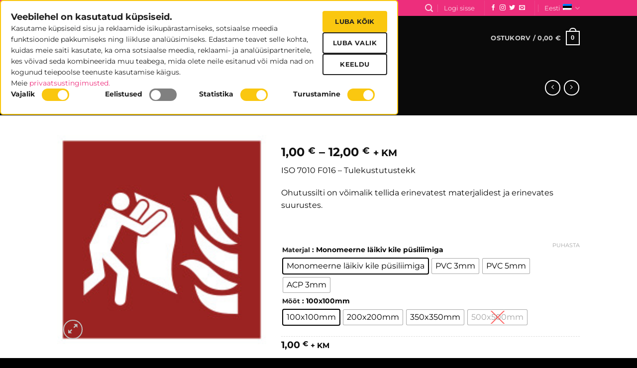

--- FILE ---
content_type: text/html; charset=UTF-8
request_url: https://shop.metroprint-media.com/toode/tulekustutustekk/
body_size: 33652
content:
<!DOCTYPE html>
<html lang="et" class="loading-site no-js">
<head>
	<meta charset="UTF-8" />
	<link rel="profile" href="http://gmpg.org/xfn/11" />
	<link rel="pingback" href="https://shop.metroprint-media.com/xmlrpc.php" />
	<script >
    	window.dataLayer = window.dataLayer || [];
    	function gtag() {
    	    dataLayer.push(arguments);
    	}
    	gtag("consent", "default", {
    	    ad_personalization: "denied",
    	    ad_storage: "denied",
    	    ad_user_data: "denied",
    	    analytics_storage: "denied",
    	    functionality_storage: "denied",
    	    personalization_storage: "denied",
    	    security_storage: "granted",
    	    wait_for_update: 500,
    	});
    	gtag("set", "ads_data_redaction", true);
    	gtag("set", "url_passthrough", false);
	</script>		
	<script>(function(html){html.className = html.className.replace(/\bno-js\b/,'js')})(document.documentElement);</script>
<title>Ohutussildid | Metroprint e-pood</title>
<meta name='robots' content='max-image-preview:large' />
<link rel="alternate" hreflang="et" href="https://shop.metroprint-media.com/toode/tulekustutustekk/" />
<link rel="alternate" hreflang="x-default" href="https://shop.metroprint-media.com/toode/tulekustutustekk/" />
<link rel="prefetch" href="https://shop.metroprint-media.com/wp-content/plugins/woo-min-max-quantity-step-control-single/assets/js/custom.js">
<link rel="prefetch" href="https://shop.metroprint-media.com/wp-content/plugins/woo-min-max-quantity-step-control-single/assets/css/wcmmq-front.css">

<!-- Google Tag Manager for WordPress by gtm4wp.com -->
<script data-cfasync="false" data-pagespeed-no-defer>
	var gtm4wp_datalayer_name = "dataLayer";
	var dataLayer = dataLayer || [];
	const gtm4wp_use_sku_instead = 0;
	const gtm4wp_currency = 'EUR';
	const gtm4wp_product_per_impression = 10;
	const gtm4wp_clear_ecommerce = false;
	const gtm4wp_datalayer_max_timeout = 2000;
</script>
<!-- End Google Tag Manager for WordPress by gtm4wp.com --><meta name="viewport" content="width=device-width, initial-scale=1" /><link href='//hb.wpmucdn.com' rel='preconnect' />
<link rel='prefetch' href='https://shop.metroprint-media.com/wp-content/themes/flatsome/assets/js/flatsome.js?ver=a0a7aee297766598a20e' />
<link rel='prefetch' href='https://shop.metroprint-media.com/wp-content/themes/flatsome/assets/js/chunk.slider.js?ver=3.18.7' />
<link rel='prefetch' href='https://shop.metroprint-media.com/wp-content/themes/flatsome/assets/js/chunk.popups.js?ver=3.18.7' />
<link rel='prefetch' href='https://shop.metroprint-media.com/wp-content/themes/flatsome/assets/js/chunk.tooltips.js?ver=3.18.7' />
<link rel='prefetch' href='https://shop.metroprint-media.com/wp-content/themes/flatsome/assets/js/woocommerce.js?ver=49415fe6a9266f32f1f2' />
<link rel="alternate" type="application/rss+xml" title="Metroprint E-pood &raquo; RSS" href="https://shop.metroprint-media.com/feed/" />
<link rel="alternate" type="application/rss+xml" title="Metroprint E-pood &raquo; Kommentaaride RSS" href="https://shop.metroprint-media.com/comments/feed/" />
<link rel="alternate" title="oEmbed (JSON)" type="application/json+oembed" href="https://shop.metroprint-media.com/wp-json/oembed/1.0/embed?url=https%3A%2F%2Fshop.metroprint-media.com%2Ftoode%2Ftulekustutustekk%2F" />
<link rel="alternate" title="oEmbed (XML)" type="text/xml+oembed" href="https://shop.metroprint-media.com/wp-json/oembed/1.0/embed?url=https%3A%2F%2Fshop.metroprint-media.com%2Ftoode%2Ftulekustutustekk%2F&#038;format=xml" />
<style id='wp-img-auto-sizes-contain-inline-css' type='text/css'>
img:is([sizes=auto i],[sizes^="auto," i]){contain-intrinsic-size:3000px 1500px}
/*# sourceURL=wp-img-auto-sizes-contain-inline-css */
</style>
<style id='wp-emoji-styles-inline-css' type='text/css'>

	img.wp-smiley, img.emoji {
		display: inline !important;
		border: none !important;
		box-shadow: none !important;
		height: 1em !important;
		width: 1em !important;
		margin: 0 0.07em !important;
		vertical-align: -0.1em !important;
		background: none !important;
		padding: 0 !important;
	}
/*# sourceURL=wp-emoji-styles-inline-css */
</style>
<style id='wp-block-library-inline-css' type='text/css'>
:root{--wp-block-synced-color:#7a00df;--wp-block-synced-color--rgb:122,0,223;--wp-bound-block-color:var(--wp-block-synced-color);--wp-editor-canvas-background:#ddd;--wp-admin-theme-color:#007cba;--wp-admin-theme-color--rgb:0,124,186;--wp-admin-theme-color-darker-10:#006ba1;--wp-admin-theme-color-darker-10--rgb:0,107,160.5;--wp-admin-theme-color-darker-20:#005a87;--wp-admin-theme-color-darker-20--rgb:0,90,135;--wp-admin-border-width-focus:2px}@media (min-resolution:192dpi){:root{--wp-admin-border-width-focus:1.5px}}.wp-element-button{cursor:pointer}:root .has-very-light-gray-background-color{background-color:#eee}:root .has-very-dark-gray-background-color{background-color:#313131}:root .has-very-light-gray-color{color:#eee}:root .has-very-dark-gray-color{color:#313131}:root .has-vivid-green-cyan-to-vivid-cyan-blue-gradient-background{background:linear-gradient(135deg,#00d084,#0693e3)}:root .has-purple-crush-gradient-background{background:linear-gradient(135deg,#34e2e4,#4721fb 50%,#ab1dfe)}:root .has-hazy-dawn-gradient-background{background:linear-gradient(135deg,#faaca8,#dad0ec)}:root .has-subdued-olive-gradient-background{background:linear-gradient(135deg,#fafae1,#67a671)}:root .has-atomic-cream-gradient-background{background:linear-gradient(135deg,#fdd79a,#004a59)}:root .has-nightshade-gradient-background{background:linear-gradient(135deg,#330968,#31cdcf)}:root .has-midnight-gradient-background{background:linear-gradient(135deg,#020381,#2874fc)}:root{--wp--preset--font-size--normal:16px;--wp--preset--font-size--huge:42px}.has-regular-font-size{font-size:1em}.has-larger-font-size{font-size:2.625em}.has-normal-font-size{font-size:var(--wp--preset--font-size--normal)}.has-huge-font-size{font-size:var(--wp--preset--font-size--huge)}.has-text-align-center{text-align:center}.has-text-align-left{text-align:left}.has-text-align-right{text-align:right}.has-fit-text{white-space:nowrap!important}#end-resizable-editor-section{display:none}.aligncenter{clear:both}.items-justified-left{justify-content:flex-start}.items-justified-center{justify-content:center}.items-justified-right{justify-content:flex-end}.items-justified-space-between{justify-content:space-between}.screen-reader-text{border:0;clip-path:inset(50%);height:1px;margin:-1px;overflow:hidden;padding:0;position:absolute;width:1px;word-wrap:normal!important}.screen-reader-text:focus{background-color:#ddd;clip-path:none;color:#444;display:block;font-size:1em;height:auto;left:5px;line-height:normal;padding:15px 23px 14px;text-decoration:none;top:5px;width:auto;z-index:100000}html :where(.has-border-color){border-style:solid}html :where([style*=border-top-color]){border-top-style:solid}html :where([style*=border-right-color]){border-right-style:solid}html :where([style*=border-bottom-color]){border-bottom-style:solid}html :where([style*=border-left-color]){border-left-style:solid}html :where([style*=border-width]){border-style:solid}html :where([style*=border-top-width]){border-top-style:solid}html :where([style*=border-right-width]){border-right-style:solid}html :where([style*=border-bottom-width]){border-bottom-style:solid}html :where([style*=border-left-width]){border-left-style:solid}html :where(img[class*=wp-image-]){height:auto;max-width:100%}:where(figure){margin:0 0 1em}html :where(.is-position-sticky){--wp-admin--admin-bar--position-offset:var(--wp-admin--admin-bar--height,0px)}@media screen and (max-width:600px){html :where(.is-position-sticky){--wp-admin--admin-bar--position-offset:0px}}

/*# sourceURL=wp-block-library-inline-css */
</style><link rel='stylesheet' id='wc-blocks-style-css' href='https://shop.metroprint-media.com/wp-content/plugins/woocommerce/assets/client/blocks/wc-blocks.css?ver=wc-10.4.3' type='text/css' media='all' />
<style id='global-styles-inline-css' type='text/css'>
:root{--wp--preset--aspect-ratio--square: 1;--wp--preset--aspect-ratio--4-3: 4/3;--wp--preset--aspect-ratio--3-4: 3/4;--wp--preset--aspect-ratio--3-2: 3/2;--wp--preset--aspect-ratio--2-3: 2/3;--wp--preset--aspect-ratio--16-9: 16/9;--wp--preset--aspect-ratio--9-16: 9/16;--wp--preset--color--black: #000000;--wp--preset--color--cyan-bluish-gray: #abb8c3;--wp--preset--color--white: #ffffff;--wp--preset--color--pale-pink: #f78da7;--wp--preset--color--vivid-red: #cf2e2e;--wp--preset--color--luminous-vivid-orange: #ff6900;--wp--preset--color--luminous-vivid-amber: #fcb900;--wp--preset--color--light-green-cyan: #7bdcb5;--wp--preset--color--vivid-green-cyan: #00d084;--wp--preset--color--pale-cyan-blue: #8ed1fc;--wp--preset--color--vivid-cyan-blue: #0693e3;--wp--preset--color--vivid-purple: #9b51e0;--wp--preset--color--primary: #fac710;--wp--preset--color--secondary: #ee2f7d;--wp--preset--color--success: #7a9c59;--wp--preset--color--alert: #b20000;--wp--preset--gradient--vivid-cyan-blue-to-vivid-purple: linear-gradient(135deg,rgb(6,147,227) 0%,rgb(155,81,224) 100%);--wp--preset--gradient--light-green-cyan-to-vivid-green-cyan: linear-gradient(135deg,rgb(122,220,180) 0%,rgb(0,208,130) 100%);--wp--preset--gradient--luminous-vivid-amber-to-luminous-vivid-orange: linear-gradient(135deg,rgb(252,185,0) 0%,rgb(255,105,0) 100%);--wp--preset--gradient--luminous-vivid-orange-to-vivid-red: linear-gradient(135deg,rgb(255,105,0) 0%,rgb(207,46,46) 100%);--wp--preset--gradient--very-light-gray-to-cyan-bluish-gray: linear-gradient(135deg,rgb(238,238,238) 0%,rgb(169,184,195) 100%);--wp--preset--gradient--cool-to-warm-spectrum: linear-gradient(135deg,rgb(74,234,220) 0%,rgb(151,120,209) 20%,rgb(207,42,186) 40%,rgb(238,44,130) 60%,rgb(251,105,98) 80%,rgb(254,248,76) 100%);--wp--preset--gradient--blush-light-purple: linear-gradient(135deg,rgb(255,206,236) 0%,rgb(152,150,240) 100%);--wp--preset--gradient--blush-bordeaux: linear-gradient(135deg,rgb(254,205,165) 0%,rgb(254,45,45) 50%,rgb(107,0,62) 100%);--wp--preset--gradient--luminous-dusk: linear-gradient(135deg,rgb(255,203,112) 0%,rgb(199,81,192) 50%,rgb(65,88,208) 100%);--wp--preset--gradient--pale-ocean: linear-gradient(135deg,rgb(255,245,203) 0%,rgb(182,227,212) 50%,rgb(51,167,181) 100%);--wp--preset--gradient--electric-grass: linear-gradient(135deg,rgb(202,248,128) 0%,rgb(113,206,126) 100%);--wp--preset--gradient--midnight: linear-gradient(135deg,rgb(2,3,129) 0%,rgb(40,116,252) 100%);--wp--preset--font-size--small: 13px;--wp--preset--font-size--medium: 20px;--wp--preset--font-size--large: 36px;--wp--preset--font-size--x-large: 42px;--wp--preset--spacing--20: 0.44rem;--wp--preset--spacing--30: 0.67rem;--wp--preset--spacing--40: 1rem;--wp--preset--spacing--50: 1.5rem;--wp--preset--spacing--60: 2.25rem;--wp--preset--spacing--70: 3.38rem;--wp--preset--spacing--80: 5.06rem;--wp--preset--shadow--natural: 6px 6px 9px rgba(0, 0, 0, 0.2);--wp--preset--shadow--deep: 12px 12px 50px rgba(0, 0, 0, 0.4);--wp--preset--shadow--sharp: 6px 6px 0px rgba(0, 0, 0, 0.2);--wp--preset--shadow--outlined: 6px 6px 0px -3px rgb(255, 255, 255), 6px 6px rgb(0, 0, 0);--wp--preset--shadow--crisp: 6px 6px 0px rgb(0, 0, 0);}:where(body) { margin: 0; }.wp-site-blocks > .alignleft { float: left; margin-right: 2em; }.wp-site-blocks > .alignright { float: right; margin-left: 2em; }.wp-site-blocks > .aligncenter { justify-content: center; margin-left: auto; margin-right: auto; }:where(.is-layout-flex){gap: 0.5em;}:where(.is-layout-grid){gap: 0.5em;}.is-layout-flow > .alignleft{float: left;margin-inline-start: 0;margin-inline-end: 2em;}.is-layout-flow > .alignright{float: right;margin-inline-start: 2em;margin-inline-end: 0;}.is-layout-flow > .aligncenter{margin-left: auto !important;margin-right: auto !important;}.is-layout-constrained > .alignleft{float: left;margin-inline-start: 0;margin-inline-end: 2em;}.is-layout-constrained > .alignright{float: right;margin-inline-start: 2em;margin-inline-end: 0;}.is-layout-constrained > .aligncenter{margin-left: auto !important;margin-right: auto !important;}.is-layout-constrained > :where(:not(.alignleft):not(.alignright):not(.alignfull)){margin-left: auto !important;margin-right: auto !important;}body .is-layout-flex{display: flex;}.is-layout-flex{flex-wrap: wrap;align-items: center;}.is-layout-flex > :is(*, div){margin: 0;}body .is-layout-grid{display: grid;}.is-layout-grid > :is(*, div){margin: 0;}body{padding-top: 0px;padding-right: 0px;padding-bottom: 0px;padding-left: 0px;}a:where(:not(.wp-element-button)){text-decoration: none;}:root :where(.wp-element-button, .wp-block-button__link){background-color: #32373c;border-width: 0;color: #fff;font-family: inherit;font-size: inherit;font-style: inherit;font-weight: inherit;letter-spacing: inherit;line-height: inherit;padding-top: calc(0.667em + 2px);padding-right: calc(1.333em + 2px);padding-bottom: calc(0.667em + 2px);padding-left: calc(1.333em + 2px);text-decoration: none;text-transform: inherit;}.has-black-color{color: var(--wp--preset--color--black) !important;}.has-cyan-bluish-gray-color{color: var(--wp--preset--color--cyan-bluish-gray) !important;}.has-white-color{color: var(--wp--preset--color--white) !important;}.has-pale-pink-color{color: var(--wp--preset--color--pale-pink) !important;}.has-vivid-red-color{color: var(--wp--preset--color--vivid-red) !important;}.has-luminous-vivid-orange-color{color: var(--wp--preset--color--luminous-vivid-orange) !important;}.has-luminous-vivid-amber-color{color: var(--wp--preset--color--luminous-vivid-amber) !important;}.has-light-green-cyan-color{color: var(--wp--preset--color--light-green-cyan) !important;}.has-vivid-green-cyan-color{color: var(--wp--preset--color--vivid-green-cyan) !important;}.has-pale-cyan-blue-color{color: var(--wp--preset--color--pale-cyan-blue) !important;}.has-vivid-cyan-blue-color{color: var(--wp--preset--color--vivid-cyan-blue) !important;}.has-vivid-purple-color{color: var(--wp--preset--color--vivid-purple) !important;}.has-primary-color{color: var(--wp--preset--color--primary) !important;}.has-secondary-color{color: var(--wp--preset--color--secondary) !important;}.has-success-color{color: var(--wp--preset--color--success) !important;}.has-alert-color{color: var(--wp--preset--color--alert) !important;}.has-black-background-color{background-color: var(--wp--preset--color--black) !important;}.has-cyan-bluish-gray-background-color{background-color: var(--wp--preset--color--cyan-bluish-gray) !important;}.has-white-background-color{background-color: var(--wp--preset--color--white) !important;}.has-pale-pink-background-color{background-color: var(--wp--preset--color--pale-pink) !important;}.has-vivid-red-background-color{background-color: var(--wp--preset--color--vivid-red) !important;}.has-luminous-vivid-orange-background-color{background-color: var(--wp--preset--color--luminous-vivid-orange) !important;}.has-luminous-vivid-amber-background-color{background-color: var(--wp--preset--color--luminous-vivid-amber) !important;}.has-light-green-cyan-background-color{background-color: var(--wp--preset--color--light-green-cyan) !important;}.has-vivid-green-cyan-background-color{background-color: var(--wp--preset--color--vivid-green-cyan) !important;}.has-pale-cyan-blue-background-color{background-color: var(--wp--preset--color--pale-cyan-blue) !important;}.has-vivid-cyan-blue-background-color{background-color: var(--wp--preset--color--vivid-cyan-blue) !important;}.has-vivid-purple-background-color{background-color: var(--wp--preset--color--vivid-purple) !important;}.has-primary-background-color{background-color: var(--wp--preset--color--primary) !important;}.has-secondary-background-color{background-color: var(--wp--preset--color--secondary) !important;}.has-success-background-color{background-color: var(--wp--preset--color--success) !important;}.has-alert-background-color{background-color: var(--wp--preset--color--alert) !important;}.has-black-border-color{border-color: var(--wp--preset--color--black) !important;}.has-cyan-bluish-gray-border-color{border-color: var(--wp--preset--color--cyan-bluish-gray) !important;}.has-white-border-color{border-color: var(--wp--preset--color--white) !important;}.has-pale-pink-border-color{border-color: var(--wp--preset--color--pale-pink) !important;}.has-vivid-red-border-color{border-color: var(--wp--preset--color--vivid-red) !important;}.has-luminous-vivid-orange-border-color{border-color: var(--wp--preset--color--luminous-vivid-orange) !important;}.has-luminous-vivid-amber-border-color{border-color: var(--wp--preset--color--luminous-vivid-amber) !important;}.has-light-green-cyan-border-color{border-color: var(--wp--preset--color--light-green-cyan) !important;}.has-vivid-green-cyan-border-color{border-color: var(--wp--preset--color--vivid-green-cyan) !important;}.has-pale-cyan-blue-border-color{border-color: var(--wp--preset--color--pale-cyan-blue) !important;}.has-vivid-cyan-blue-border-color{border-color: var(--wp--preset--color--vivid-cyan-blue) !important;}.has-vivid-purple-border-color{border-color: var(--wp--preset--color--vivid-purple) !important;}.has-primary-border-color{border-color: var(--wp--preset--color--primary) !important;}.has-secondary-border-color{border-color: var(--wp--preset--color--secondary) !important;}.has-success-border-color{border-color: var(--wp--preset--color--success) !important;}.has-alert-border-color{border-color: var(--wp--preset--color--alert) !important;}.has-vivid-cyan-blue-to-vivid-purple-gradient-background{background: var(--wp--preset--gradient--vivid-cyan-blue-to-vivid-purple) !important;}.has-light-green-cyan-to-vivid-green-cyan-gradient-background{background: var(--wp--preset--gradient--light-green-cyan-to-vivid-green-cyan) !important;}.has-luminous-vivid-amber-to-luminous-vivid-orange-gradient-background{background: var(--wp--preset--gradient--luminous-vivid-amber-to-luminous-vivid-orange) !important;}.has-luminous-vivid-orange-to-vivid-red-gradient-background{background: var(--wp--preset--gradient--luminous-vivid-orange-to-vivid-red) !important;}.has-very-light-gray-to-cyan-bluish-gray-gradient-background{background: var(--wp--preset--gradient--very-light-gray-to-cyan-bluish-gray) !important;}.has-cool-to-warm-spectrum-gradient-background{background: var(--wp--preset--gradient--cool-to-warm-spectrum) !important;}.has-blush-light-purple-gradient-background{background: var(--wp--preset--gradient--blush-light-purple) !important;}.has-blush-bordeaux-gradient-background{background: var(--wp--preset--gradient--blush-bordeaux) !important;}.has-luminous-dusk-gradient-background{background: var(--wp--preset--gradient--luminous-dusk) !important;}.has-pale-ocean-gradient-background{background: var(--wp--preset--gradient--pale-ocean) !important;}.has-electric-grass-gradient-background{background: var(--wp--preset--gradient--electric-grass) !important;}.has-midnight-gradient-background{background: var(--wp--preset--gradient--midnight) !important;}.has-small-font-size{font-size: var(--wp--preset--font-size--small) !important;}.has-medium-font-size{font-size: var(--wp--preset--font-size--medium) !important;}.has-large-font-size{font-size: var(--wp--preset--font-size--large) !important;}.has-x-large-font-size{font-size: var(--wp--preset--font-size--x-large) !important;}
/*# sourceURL=global-styles-inline-css */
</style>

<link rel='stylesheet' id='contact-form-7-css' href='https://shop.metroprint-media.com/wp-content/plugins/contact-form-7/includes/css/styles.css?ver=6.1.4' type='text/css' media='all' />
<link rel='stylesheet' id='photoswipe-css' href='https://shop.metroprint-media.com/wp-content/plugins/woocommerce/assets/css/photoswipe/photoswipe.min.css?ver=10.4.3' type='text/css' media='all' />
<link rel='stylesheet' id='photoswipe-default-skin-css' href='https://shop.metroprint-media.com/wp-content/plugins/woocommerce/assets/css/photoswipe/default-skin/default-skin.min.css?ver=10.4.3' type='text/css' media='all' />
<style id='woocommerce-inline-inline-css' type='text/css'>
.woocommerce form .form-row .required { visibility: visible; }
/*# sourceURL=woocommerce-inline-inline-css */
</style>
<link rel='stylesheet' id='montonio-style-css' href='https://shop.metroprint-media.com/wp-content/plugins/montonio-for-woocommerce/assets/css/montonio-style.css?ver=9.3.2' type='text/css' media='all' />
<link rel='stylesheet' id='woo-variation-swatches-css' href='https://shop.metroprint-media.com/wp-content/plugins/woo-variation-swatches/assets/css/frontend.min.css?ver=1768994107' type='text/css' media='all' />
<style id='woo-variation-swatches-inline-css' type='text/css'>
:root {
--wvs-tick:url("data:image/svg+xml;utf8,%3Csvg filter='drop-shadow(0px 0px 2px rgb(0 0 0 / .8))' xmlns='http://www.w3.org/2000/svg'  viewBox='0 0 30 30'%3E%3Cpath fill='none' stroke='%23ffffff' stroke-linecap='round' stroke-linejoin='round' stroke-width='4' d='M4 16L11 23 27 7'/%3E%3C/svg%3E");

--wvs-cross:url("data:image/svg+xml;utf8,%3Csvg filter='drop-shadow(0px 0px 5px rgb(255 255 255 / .6))' xmlns='http://www.w3.org/2000/svg' width='72px' height='72px' viewBox='0 0 24 24'%3E%3Cpath fill='none' stroke='%23ff0000' stroke-linecap='round' stroke-width='0.6' d='M5 5L19 19M19 5L5 19'/%3E%3C/svg%3E");
--wvs-single-product-item-width:30px;
--wvs-single-product-item-height:30px;
--wvs-single-product-item-font-size:16px}
/*# sourceURL=woo-variation-swatches-inline-css */
</style>
<link rel='stylesheet' id='wcmmq-front-style-css' href='https://shop.metroprint-media.com/wp-content/plugins/woo-min-max-quantity-step-control-single/assets/css/wcmmq-front.css?ver=7.0.4.1.1768994071' type='text/css' media='all' />
<link rel='stylesheet' id='flatsome-main-css' href='https://shop.metroprint-media.com/wp-content/themes/flatsome/assets/css/flatsome.css?ver=3.18.7' type='text/css' media='all' />
<style id='flatsome-main-inline-css' type='text/css'>
@font-face {
				font-family: "fl-icons";
				font-display: block;
				src: url(https://shop.metroprint-media.com/wp-content/themes/flatsome/assets/css/icons/fl-icons.eot?v=3.18.7);
				src:
					url(https://shop.metroprint-media.com/wp-content/themes/flatsome/assets/css/icons/fl-icons.eot#iefix?v=3.18.7) format("embedded-opentype"),
					url(https://shop.metroprint-media.com/wp-content/themes/flatsome/assets/css/icons/fl-icons.woff2?v=3.18.7) format("woff2"),
					url(https://shop.metroprint-media.com/wp-content/themes/flatsome/assets/css/icons/fl-icons.ttf?v=3.18.7) format("truetype"),
					url(https://shop.metroprint-media.com/wp-content/themes/flatsome/assets/css/icons/fl-icons.woff?v=3.18.7) format("woff"),
					url(https://shop.metroprint-media.com/wp-content/themes/flatsome/assets/css/icons/fl-icons.svg?v=3.18.7#fl-icons) format("svg");
			}
/*# sourceURL=flatsome-main-inline-css */
</style>
<link rel='stylesheet' id='flatsome-shop-css' href='https://shop.metroprint-media.com/wp-content/themes/flatsome/assets/css/flatsome-shop.css?ver=3.18.7' type='text/css' media='all' />
<link rel='stylesheet' id='flatsome-style-css' href='https://shop.metroprint-media.com/wp-content/themes/modified/style.css?ver=3.0' type='text/css' media='all' />
<script type="text/javascript">
            window._nslDOMReady = (function () {
                const executedCallbacks = new Set();
            
                return function (callback) {
                    /**
                    * Third parties might dispatch DOMContentLoaded events, so we need to ensure that we only run our callback once!
                    */
                    if (executedCallbacks.has(callback)) return;
            
                    const wrappedCallback = function () {
                        if (executedCallbacks.has(callback)) return;
                        executedCallbacks.add(callback);
                        callback();
                    };
            
                    if (document.readyState === "complete" || document.readyState === "interactive") {
                        wrappedCallback();
                    } else {
                        document.addEventListener("DOMContentLoaded", wrappedCallback);
                    }
                };
            })();
        </script><script type="text/javascript" src="https://shop.metroprint-media.com/wp-includes/js/jquery/jquery.min.js?ver=3.7.1" id="jquery-core-js"></script>
<script type="text/javascript" src="https://shop.metroprint-media.com/wp-includes/js/jquery/jquery-migrate.min.js?ver=3.4.1" id="jquery-migrate-js"></script>
<script type="text/javascript" src="https://shop.metroprint-media.com/wp-content/plugins/woocommerce-upload-files/js/wcuf-frontend-add-to-cart-buttons.js?ver=6.9" id="wcuf-frontend-add-to-cart-buttons-js"></script>
<script type="text/javascript" id="wpml-cookie-js-extra">
/* <![CDATA[ */
var wpml_cookies = {"wp-wpml_current_language":{"value":"et","expires":1,"path":"/"}};
var wpml_cookies = {"wp-wpml_current_language":{"value":"et","expires":1,"path":"/"}};
//# sourceURL=wpml-cookie-js-extra
/* ]]> */
</script>
<script type="text/javascript" src="https://shop.metroprint-media.com/wp-content/plugins/sitepress-multilingual-cms/res/js/cookies/language-cookie.js?ver=486900" id="wpml-cookie-js" defer="defer" data-wp-strategy="defer"></script>
<script type="text/javascript" src="https://shop.metroprint-media.com/wp-content/plugins/woocommerce/assets/js/jquery-blockui/jquery.blockUI.min.js?ver=2.7.0-wc.10.4.3" id="wc-jquery-blockui-js" data-wp-strategy="defer"></script>
<script type="text/javascript" id="wc-add-to-cart-js-extra">
/* <![CDATA[ */
var wc_add_to_cart_params = {"ajax_url":"/wp-admin/admin-ajax.php","wc_ajax_url":"/?wc-ajax=%%endpoint%%","i18n_view_cart":"Vaata ostukorvi","cart_url":"https://shop.metroprint-media.com/ostukorv/","is_cart":"","cart_redirect_after_add":"no"};
//# sourceURL=wc-add-to-cart-js-extra
/* ]]> */
</script>
<script type="text/javascript" src="https://shop.metroprint-media.com/wp-content/plugins/woocommerce/assets/js/frontend/add-to-cart.min.js?ver=10.4.3" id="wc-add-to-cart-js" defer="defer" data-wp-strategy="defer"></script>
<script type="text/javascript" src="https://shop.metroprint-media.com/wp-content/plugins/woocommerce/assets/js/photoswipe/photoswipe.min.js?ver=4.1.1-wc.10.4.3" id="wc-photoswipe-js" defer="defer" data-wp-strategy="defer"></script>
<script type="text/javascript" src="https://shop.metroprint-media.com/wp-content/plugins/woocommerce/assets/js/photoswipe/photoswipe-ui-default.min.js?ver=4.1.1-wc.10.4.3" id="wc-photoswipe-ui-default-js" defer="defer" data-wp-strategy="defer"></script>
<script type="text/javascript" id="wc-single-product-js-extra">
/* <![CDATA[ */
var wc_single_product_params = {"i18n_required_rating_text":"Palun vali hinnang","i18n_rating_options":["1 of 5 stars","2 of 5 stars","3 of 5 stars","4 of 5 stars","5 of 5 stars"],"i18n_product_gallery_trigger_text":"View full-screen image gallery","review_rating_required":"no","flexslider":{"rtl":false,"animation":"slide","smoothHeight":true,"directionNav":false,"controlNav":"thumbnails","slideshow":false,"animationSpeed":500,"animationLoop":false,"allowOneSlide":false},"zoom_enabled":"","zoom_options":[],"photoswipe_enabled":"1","photoswipe_options":{"shareEl":false,"closeOnScroll":false,"history":false,"hideAnimationDuration":0,"showAnimationDuration":0},"flexslider_enabled":""};
//# sourceURL=wc-single-product-js-extra
/* ]]> */
</script>
<script type="text/javascript" src="https://shop.metroprint-media.com/wp-content/plugins/woocommerce/assets/js/frontend/single-product.min.js?ver=10.4.3" id="wc-single-product-js" defer="defer" data-wp-strategy="defer"></script>
<script type="text/javascript" src="https://shop.metroprint-media.com/wp-content/plugins/woocommerce/assets/js/js-cookie/js.cookie.min.js?ver=2.1.4-wc.10.4.3" id="wc-js-cookie-js" data-wp-strategy="defer"></script>
<link rel="https://api.w.org/" href="https://shop.metroprint-media.com/wp-json/" /><link rel="alternate" title="JSON" type="application/json" href="https://shop.metroprint-media.com/wp-json/wp/v2/product/2225" /><link rel="EditURI" type="application/rsd+xml" title="RSD" href="https://shop.metroprint-media.com/xmlrpc.php?rsd" />
<meta name="generator" content="WordPress 6.9" />
<link rel='shortlink' href='https://shop.metroprint-media.com/?p=2225' />
<meta name="generator" content="WPML ver:4.8.6 stt:1,15;" />
<meta http-equiv="Cache-control" content="no-cache"><meta http-equiv="Expires" content="-1">
<!-- Google Tag Manager for WordPress by gtm4wp.com -->
<!-- GTM Container placement set to automatic -->
<script data-cfasync="false" data-pagespeed-no-defer>
	var dataLayer_content = {"pagePostType":"product","pagePostType2":"single-product","pagePostAuthor":"Martin","productRatingCounts":[],"productAverageRating":0,"productReviewCount":0,"productType":"variable","productIsVariable":1};
	dataLayer.push( dataLayer_content );
</script>
<script data-cfasync="false" data-pagespeed-no-defer>
(function(w,d,s,l,i){w[l]=w[l]||[];w[l].push({'gtm.start':
new Date().getTime(),event:'gtm.js'});var f=d.getElementsByTagName(s)[0],
j=d.createElement(s),dl=l!='dataLayer'?'&l='+l:'';j.async=true;j.src=
'//www.googletagmanager.com/gtm.js?id='+i+dl;f.parentNode.insertBefore(j,f);
})(window,document,'script','dataLayer','GTM-NHPVVBJ');
</script>
<!-- End Google Tag Manager for WordPress by gtm4wp.com --><style type="text/css">
span.wcmmq_prefix {
    float: left;
    padding: 10px;
    margin: 0;
}
</style>
<style>.bg{opacity: 0; transition: opacity 1s; -webkit-transition: opacity 1s;} .bg-loaded{opacity: 1;}</style>	<noscript><style>.woocommerce-product-gallery{ opacity: 1 !important; }</style></noscript>
	<!-- SEO meta tags powered by SmartCrawl https://wpmudev.com/project/smartcrawl-wordpress-seo/ -->
<link rel="canonical" href="https://shop.metroprint-media.com/toode/tulekustutustekk/" />
<meta name="description" content="Ohtus-, hoiatus-, keelu- ja evakuatsioonisildid erinevates mõõtudes ja erinevatest materjalidest - telli kohe e-poest." />
<script type="application/ld+json">{"@context":"https:\/\/schema.org","@graph":[{"@type":"Organization","@id":"https:\/\/shop.metroprint-media.com\/#schema-publishing-organization","url":"https:\/\/shop.metroprint-media.com","name":"Metroprint E-pood"},{"@type":"WebSite","@id":"https:\/\/shop.metroprint-media.com\/#schema-website","url":"https:\/\/shop.metroprint-media.com","name":"Metroprint Store","encoding":"UTF-8","potentialAction":{"@type":"SearchAction","target":"https:\/\/shop.metroprint-media.com\/search\/{search_term_string}\/","query-input":"required name=search_term_string"}},{"@type":"BreadcrumbList","@id":"https:\/\/shop.metroprint-media.com\/toode\/tulekustutustekk?page&product=tulekustutustekk&post_type=product&name=tulekustutustekk\/#breadcrumb","itemListElement":[{"@type":"ListItem","position":1,"name":"Home","item":"https:\/\/shop.metroprint-media.com"},{"@type":"ListItem","position":2,"name":"Pood","item":"https:\/\/shop.metroprint-media.com\/pood\/"},{"@type":"ListItem","position":3,"name":"Tulekustutustekk"}]}]}</script>
<meta property="og:type" content="og:product" />
<meta property="og:url" content="https://shop.metroprint-media.com/toode/tulekustutustekk/" />
<meta property="og:title" content="Ohutussildid | Metroprint e-pood" />
<meta property="og:description" content="Ohtus-, hoiatus-, keelu- ja evakuatsioonisildid erinevates mõõtudes ja erinevatest materjalidest - telli kohe e-poest." />
<meta property="og:image" content="https://shop.metroprint-media.com/wp-content/uploads/2024/01/ISO_7010_F016_tulekustustekk.jpg" />
<meta property="og:image:width" content="200" />
<meta property="og:image:height" content="200" />
<meta property="og:availability" content="instock" />
<meta property="product:availability" content="instock" />
<meta name="twitter:card" content="summary_large_image" />
<meta name="twitter:title" content="Ohutussildid | Metroprint e-pood" />
<meta name="twitter:description" content="Ohtus-, hoiatus-, keelu- ja evakuatsioonisildid erinevates mõõtudes ja erinevatest materjalidest - telli kohe e-poest." />
<meta name="twitter:image" content="https://shop.metroprint-media.com/wp-content/uploads/2024/01/ISO_7010_F016_tulekustustekk.jpg" />
<!-- /SEO -->
<link rel="icon" href="https://shop.metroprint-media.com/wp-content/uploads/2022/11/cropped-Main-shape-32x32.png" sizes="32x32" />
<link rel="icon" href="https://shop.metroprint-media.com/wp-content/uploads/2022/11/cropped-Main-shape-192x192.png" sizes="192x192" />
<link rel="apple-touch-icon" href="https://shop.metroprint-media.com/wp-content/uploads/2022/11/cropped-Main-shape-180x180.png" />
<meta name="msapplication-TileImage" content="https://shop.metroprint-media.com/wp-content/uploads/2022/11/cropped-Main-shape-270x270.png" />
<style id="custom-css" type="text/css">:root {--primary-color: #fac710;--fs-color-primary: #fac710;--fs-color-secondary: #ee2f7d;--fs-color-success: #7a9c59;--fs-color-alert: #b20000;--fs-experimental-link-color: #ee2f7d;--fs-experimental-link-color-hover: #fac710;}.tooltipster-base {--tooltip-color: #fff;--tooltip-bg-color: #000;}.off-canvas-right .mfp-content, .off-canvas-left .mfp-content {--drawer-width: 300px;}.off-canvas .mfp-content.off-canvas-cart {--drawer-width: 360px;}.header-main{height: 89px}#logo img{max-height: 89px}#logo{width:200px;}.header-bottom{min-height: 10px}.header-top{min-height: 32px}.transparent .header-main{height: 90px}.transparent #logo img{max-height: 90px}.has-transparent + .page-title:first-of-type,.has-transparent + #main > .page-title,.has-transparent + #main > div > .page-title,.has-transparent + #main .page-header-wrapper:first-of-type .page-title{padding-top: 120px;}.header.show-on-scroll,.stuck .header-main{height:70px!important}.stuck #logo img{max-height: 70px!important}.header-bg-color {background-color: #0a0a0a}.header-bottom {background-color: #f1f1f1}.top-bar-nav > li > a{line-height: 17px }.header-main .nav > li > a{line-height: 16px }.stuck .header-main .nav > li > a{line-height: 50px }@media (max-width: 549px) {.header-main{height: 70px}#logo img{max-height: 70px}}.header-top{background-color:#ed2e7c!important;}body{color: #0a0a0a}h1,h2,h3,h4,h5,h6,.heading-font{color: #555555;}body{font-size: 100%;}body{font-family: Montserrat, sans-serif;}body {font-weight: 400;font-style: normal;}.nav > li > a {font-family: Montserrat, sans-serif;}.mobile-sidebar-levels-2 .nav > li > ul > li > a {font-family: Montserrat, sans-serif;}.nav > li > a,.mobile-sidebar-levels-2 .nav > li > ul > li > a {font-weight: 700;font-style: normal;}h1,h2,h3,h4,h5,h6,.heading-font, .off-canvas-center .nav-sidebar.nav-vertical > li > a{font-family: Montserrat, sans-serif;}.alt-font{font-family: "Dancing Script", sans-serif;}.alt-font {font-weight: 400!important;font-style: normal!important;}.widget:where(:not(.widget_shopping_cart)) a{color: #ee2f7d;}.widget:where(:not(.widget_shopping_cart)) a:hover{color: ;}.widget .tagcloud a:hover{border-color: ; background-color: ;}.shop-page-title.featured-title .title-overlay{background-color: #0a0a0a;}@media screen and (min-width: 550px){.products .box-vertical .box-image{min-width: 300px!important;width: 300px!important;}}.footer-1{background-color: #222}.footer-2{background-color: #000000}.absolute-footer, html{background-color: #000000}.nav-vertical-fly-out > li + li {border-top-width: 1px; border-top-style: solid;}.label-new.menu-item > a:after{content:"Uus";}.label-hot.menu-item > a:after{content:"Hot";}.label-sale.menu-item > a:after{content:"Sale";}.label-popular.menu-item > a:after{content:"Popular";}</style>		<style type="text/css" id="wp-custom-css">
			.front_bg .bg.fill.bg-fill.bg-loaded{
	background-size:contain !important;
	background-position:right !important;
}
@media only screen and (max-width: 1200px) {
	.front_bg .bg.fill.bg-fill.bg-loaded{
		max-width:50vw !important;
	background-size:contain !important;
	background-position:right !important;
margin-left: auto !important;
margin-top: 5vw  !important
		
	}}
@media only screen and (max-width: 600px) {
	.front_bg .bg.fill.bg-fill.bg-loaded{
	display:none !important
		
	}}
#menu-secondary a{
	color:#fac710;
font-weight:bold
}
#menu-secondary a:hover{
	color:#fee99b;
}
.dashboard-links li {margin-left:0px !important}
.woocommerce-MyAccount-content{
	padding:30px 20px !important
}
.wcuf_delete_button{
	display:none !important
}
.woocommerce-product-attributes-item--dimensions{display:none}
.woocommerce-product-attributes-item.woocommerce-product-attributes-item--weight{
	display:none;
}

.grecaptcha-badge{
	display:none !important
}		</style>
		<style id="kirki-inline-styles">/* cyrillic-ext */
@font-face {
  font-family: 'Montserrat';
  font-style: normal;
  font-weight: 400;
  font-display: swap;
  src: url(https://shop.metroprint-media.com/wp-content/fonts/montserrat/JTUSjIg1_i6t8kCHKm459WRhyzbi.woff2) format('woff2');
  unicode-range: U+0460-052F, U+1C80-1C8A, U+20B4, U+2DE0-2DFF, U+A640-A69F, U+FE2E-FE2F;
}
/* cyrillic */
@font-face {
  font-family: 'Montserrat';
  font-style: normal;
  font-weight: 400;
  font-display: swap;
  src: url(https://shop.metroprint-media.com/wp-content/fonts/montserrat/JTUSjIg1_i6t8kCHKm459W1hyzbi.woff2) format('woff2');
  unicode-range: U+0301, U+0400-045F, U+0490-0491, U+04B0-04B1, U+2116;
}
/* vietnamese */
@font-face {
  font-family: 'Montserrat';
  font-style: normal;
  font-weight: 400;
  font-display: swap;
  src: url(https://shop.metroprint-media.com/wp-content/fonts/montserrat/JTUSjIg1_i6t8kCHKm459WZhyzbi.woff2) format('woff2');
  unicode-range: U+0102-0103, U+0110-0111, U+0128-0129, U+0168-0169, U+01A0-01A1, U+01AF-01B0, U+0300-0301, U+0303-0304, U+0308-0309, U+0323, U+0329, U+1EA0-1EF9, U+20AB;
}
/* latin-ext */
@font-face {
  font-family: 'Montserrat';
  font-style: normal;
  font-weight: 400;
  font-display: swap;
  src: url(https://shop.metroprint-media.com/wp-content/fonts/montserrat/JTUSjIg1_i6t8kCHKm459Wdhyzbi.woff2) format('woff2');
  unicode-range: U+0100-02BA, U+02BD-02C5, U+02C7-02CC, U+02CE-02D7, U+02DD-02FF, U+0304, U+0308, U+0329, U+1D00-1DBF, U+1E00-1E9F, U+1EF2-1EFF, U+2020, U+20A0-20AB, U+20AD-20C0, U+2113, U+2C60-2C7F, U+A720-A7FF;
}
/* latin */
@font-face {
  font-family: 'Montserrat';
  font-style: normal;
  font-weight: 400;
  font-display: swap;
  src: url(https://shop.metroprint-media.com/wp-content/fonts/montserrat/JTUSjIg1_i6t8kCHKm459Wlhyw.woff2) format('woff2');
  unicode-range: U+0000-00FF, U+0131, U+0152-0153, U+02BB-02BC, U+02C6, U+02DA, U+02DC, U+0304, U+0308, U+0329, U+2000-206F, U+20AC, U+2122, U+2191, U+2193, U+2212, U+2215, U+FEFF, U+FFFD;
}
/* cyrillic-ext */
@font-face {
  font-family: 'Montserrat';
  font-style: normal;
  font-weight: 700;
  font-display: swap;
  src: url(https://shop.metroprint-media.com/wp-content/fonts/montserrat/JTUSjIg1_i6t8kCHKm459WRhyzbi.woff2) format('woff2');
  unicode-range: U+0460-052F, U+1C80-1C8A, U+20B4, U+2DE0-2DFF, U+A640-A69F, U+FE2E-FE2F;
}
/* cyrillic */
@font-face {
  font-family: 'Montserrat';
  font-style: normal;
  font-weight: 700;
  font-display: swap;
  src: url(https://shop.metroprint-media.com/wp-content/fonts/montserrat/JTUSjIg1_i6t8kCHKm459W1hyzbi.woff2) format('woff2');
  unicode-range: U+0301, U+0400-045F, U+0490-0491, U+04B0-04B1, U+2116;
}
/* vietnamese */
@font-face {
  font-family: 'Montserrat';
  font-style: normal;
  font-weight: 700;
  font-display: swap;
  src: url(https://shop.metroprint-media.com/wp-content/fonts/montserrat/JTUSjIg1_i6t8kCHKm459WZhyzbi.woff2) format('woff2');
  unicode-range: U+0102-0103, U+0110-0111, U+0128-0129, U+0168-0169, U+01A0-01A1, U+01AF-01B0, U+0300-0301, U+0303-0304, U+0308-0309, U+0323, U+0329, U+1EA0-1EF9, U+20AB;
}
/* latin-ext */
@font-face {
  font-family: 'Montserrat';
  font-style: normal;
  font-weight: 700;
  font-display: swap;
  src: url(https://shop.metroprint-media.com/wp-content/fonts/montserrat/JTUSjIg1_i6t8kCHKm459Wdhyzbi.woff2) format('woff2');
  unicode-range: U+0100-02BA, U+02BD-02C5, U+02C7-02CC, U+02CE-02D7, U+02DD-02FF, U+0304, U+0308, U+0329, U+1D00-1DBF, U+1E00-1E9F, U+1EF2-1EFF, U+2020, U+20A0-20AB, U+20AD-20C0, U+2113, U+2C60-2C7F, U+A720-A7FF;
}
/* latin */
@font-face {
  font-family: 'Montserrat';
  font-style: normal;
  font-weight: 700;
  font-display: swap;
  src: url(https://shop.metroprint-media.com/wp-content/fonts/montserrat/JTUSjIg1_i6t8kCHKm459Wlhyw.woff2) format('woff2');
  unicode-range: U+0000-00FF, U+0131, U+0152-0153, U+02BB-02BC, U+02C6, U+02DA, U+02DC, U+0304, U+0308, U+0329, U+2000-206F, U+20AC, U+2122, U+2191, U+2193, U+2212, U+2215, U+FEFF, U+FFFD;
}/* vietnamese */
@font-face {
  font-family: 'Dancing Script';
  font-style: normal;
  font-weight: 400;
  font-display: swap;
  src: url(https://shop.metroprint-media.com/wp-content/fonts/dancing-script/If2cXTr6YS-zF4S-kcSWSVi_sxjsohD9F50Ruu7BMSo3Rep8ltA.woff2) format('woff2');
  unicode-range: U+0102-0103, U+0110-0111, U+0128-0129, U+0168-0169, U+01A0-01A1, U+01AF-01B0, U+0300-0301, U+0303-0304, U+0308-0309, U+0323, U+0329, U+1EA0-1EF9, U+20AB;
}
/* latin-ext */
@font-face {
  font-family: 'Dancing Script';
  font-style: normal;
  font-weight: 400;
  font-display: swap;
  src: url(https://shop.metroprint-media.com/wp-content/fonts/dancing-script/If2cXTr6YS-zF4S-kcSWSVi_sxjsohD9F50Ruu7BMSo3ROp8ltA.woff2) format('woff2');
  unicode-range: U+0100-02BA, U+02BD-02C5, U+02C7-02CC, U+02CE-02D7, U+02DD-02FF, U+0304, U+0308, U+0329, U+1D00-1DBF, U+1E00-1E9F, U+1EF2-1EFF, U+2020, U+20A0-20AB, U+20AD-20C0, U+2113, U+2C60-2C7F, U+A720-A7FF;
}
/* latin */
@font-face {
  font-family: 'Dancing Script';
  font-style: normal;
  font-weight: 400;
  font-display: swap;
  src: url(https://shop.metroprint-media.com/wp-content/fonts/dancing-script/If2cXTr6YS-zF4S-kcSWSVi_sxjsohD9F50Ruu7BMSo3Sup8.woff2) format('woff2');
  unicode-range: U+0000-00FF, U+0131, U+0152-0153, U+02BB-02BC, U+02C6, U+02DA, U+02DC, U+0304, U+0308, U+0329, U+2000-206F, U+20AC, U+2122, U+2191, U+2193, U+2212, U+2215, U+FEFF, U+FFFD;
}</style>	<!-- Google Tag Manager 
<script>(function(w,d,s,l,i){w[l]=w[l]||[];w[l].push({'gtm.start':
new Date().getTime(),event:'gtm.js'});var f=d.getElementsByTagName(s)[0],
j=d.createElement(s),dl=l!='dataLayer'?'&l='+l:'';j.async=true;j.src=
'https://www.googletagmanager.com/gtm.js?id='+i+dl;f.parentNode.insertBefore(j,f);
})(window,document,'script','dataLayer','GTM-NHPVVBJ');</script>
End Google Tag Manager -->
<link rel='stylesheet' id='wcuf-croppie-css' href='https://shop.metroprint-media.com/wp-content/plugins/woocommerce-upload-files/css/vendor/croppie.css?ver=6.9' type='text/css' media='all' />
<link rel='stylesheet' id='wcuf-cropbox-css' href='https://shop.metroprint-media.com/wp-content/plugins/woocommerce-upload-files/css/vendor/cropbox.css?ver=6.9' type='text/css' media='all' />
<link rel='stylesheet' id='wcuf-magnific-popup-css' href='https://shop.metroprint-media.com/wp-content/plugins/woocommerce-upload-files/css/vendor/magnific-popup.css?ver=6.9' type='text/css' media='all' />
<link rel='stylesheet' id='wcuf-frontend-common-css' href='https://shop.metroprint-media.com/wp-content/plugins/woocommerce-upload-files/css/wcuf-frontend-common.css?ver=6.9' type='text/css' media='all' />
<link rel='stylesheet' id='wcuf-frontend-product-page-css' href='https://shop.metroprint-media.com/wp-content/plugins/woocommerce-upload-files/css/wcuf-frontend-product-page.css?ver=6.9' type='text/css' media='all' />
</head>

<body class="wp-singular product-template-default single single-product postid-2225 wp-custom-logo wp-theme-flatsome wp-child-theme-modified theme-flatsome woocommerce woocommerce-page woocommerce-no-js woo-variation-swatches wvs-behavior-blur wvs-theme-modified wvs-show-label wvs-tooltip lightbox nav-dropdown-has-arrow nav-dropdown-has-shadow nav-dropdown-has-border">
<!-- Google Tag Manager (noscript)
<noscript><iframe src="https://www.googletagmanager.com/ns.html?id=GTM-NHPVVBJ"
height="0" width="0" style="display:none;visibility:hidden"></iframe></noscript>
End Google Tag Manager (noscript) -->

<!-- GTM Container placement set to automatic -->
<!-- Google Tag Manager (noscript) -->
				<noscript><iframe src="https://www.googletagmanager.com/ns.html?id=GTM-NHPVVBJ" height="0" width="0" style="display:none;visibility:hidden" aria-hidden="true"></iframe></noscript>
<!-- End Google Tag Manager (noscript) -->
<a class="skip-link screen-reader-text" href="#main">Skip to content</a>

<div id="wrapper">

	
	<header id="header" class="header has-sticky sticky-jump">
		<div class="header-wrapper">
			<div id="top-bar" class="header-top hide-for-sticky nav-dark">
    <div class="flex-row container">
      <div class="flex-col hide-for-medium flex-left">
          <ul class="nav nav-left medium-nav-center nav-small  nav-divided">
                        </ul>
      </div>

      <div class="flex-col hide-for-medium flex-center">
          <ul class="nav nav-center nav-small  nav-divided">
                        </ul>
      </div>

      <div class="flex-col hide-for-medium flex-right">
         <ul class="nav top-bar-nav nav-right nav-small  nav-divided">
              <li class="header-search header-search-lightbox has-icon">
			<a href="#search-lightbox" aria-label="Otsing" data-open="#search-lightbox" data-focus="input.search-field"
		class="is-small">
		<i class="icon-search" style="font-size:16px;" ></i></a>
		
	<div id="search-lightbox" class="mfp-hide dark text-center">
		<div class="searchform-wrapper ux-search-box relative form-flat is-large"><form role="search" method="get" class="searchform" action="https://shop.metroprint-media.com/">
	<div class="flex-row relative">
					<div class="flex-col search-form-categories">
				<select class="search_categories resize-select mb-0" name="product_cat"><option value="" selected='selected'>All</option><option value="lipud">Lipud</option><option value="esitlustarvikud">Esitlustarvikud</option><option value="esitlustarvikute-rent">Esitlustarvikute rent</option><option value="bannerid">Bännerid</option><option value="messiboksid">Messiboksid</option><option value="messibokside-rent">Messibokside rent</option><option value="telgid">Telgid</option><option value="reklaamtooted">Reklaamtooted</option><option value="tekstiilitooted">Tekstiilitooted</option><option value="fototooted">Fototooted</option><option value="ohutussildid">Ohutussildid</option><option value="joulutooted">Jõulutooted</option></select>			</div>
						<div class="flex-col flex-grow">
			<label class="screen-reader-text" for="woocommerce-product-search-field-0">Otsi:</label>
			<input type="search" id="woocommerce-product-search-field-0" class="search-field mb-0" placeholder="Otsing&hellip;" value="" name="s" />
			<input type="hidden" name="post_type" value="product" />
							<input type="hidden" name="lang" value="et" />
					</div>
		<div class="flex-col">
			<button type="submit" value="Otsi" class="ux-search-submit submit-button secondary button  icon mb-0" aria-label="Submit">
				<i class="icon-search" ></i>			</button>
		</div>
	</div>
	<div class="live-search-results text-left z-top"></div>
</form>
</div>	</div>
</li>
<li class="account-item has-icon
    "
>

<a href="https://shop.metroprint-media.com/minu-konto/"
    class="nav-top-link nav-top-not-logged-in is-small"
    data-open="#login-form-popup"  >
    <span>
    Logi sisse      </span>
  
</a>



</li>
<li class="header-divider"></li><li class="html header-social-icons ml-0">
	<div class="social-icons follow-icons" ><a href="http://url" target="_blank" data-label="Facebook" class="icon plain facebook tooltip" title="Jälgi meid Facebookis" aria-label="Jälgi meid Facebookis" rel="noopener nofollow" ><i class="icon-facebook" ></i></a><a href="http://url" target="_blank" data-label="Instagram" class="icon plain instagram tooltip" title="Jälgi meid Instagramis" aria-label="Jälgi meid Instagramis" rel="noopener nofollow" ><i class="icon-instagram" ></i></a><a href="http://url" data-label="Twitter" target="_blank" class="icon plain twitter tooltip" title="Jälgi meid Twitteris" aria-label="Jälgi meid Twitteris" rel="noopener nofollow" ><i class="icon-twitter" ></i></a><a href="mailto:your@email" data-label="E-mail" target="_blank" class="icon plain email tooltip" title="Saada meile kiri" aria-label="Saada meile kiri" rel="nofollow noopener" ><i class="icon-envelop" ></i></a></div></li>
<li class="header-divider"></li><li class="has-dropdown header-language-dropdown">
	<a href="#">
		Eesti		<i class="image-icon"><img src="https://shop.metroprint-media.com/wp-content/plugins/sitepress-multilingual-cms/res/flags/et.png" alt="Eesti"/></i>		<i class="icon-angle-down" ></i>	</a>
	<ul class="nav-dropdown nav-dropdown-default">
		<li><a href="https://shop.metroprint-media.com/toode/tulekustutustekk/" hreflang="et"><i class="icon-image"><img src="https://shop.metroprint-media.com/wp-content/plugins/sitepress-multilingual-cms/res/flags/et.png" alt="Eesti"/></i> Eesti</a></li>	</ul>
</li>
          </ul>
      </div>

            <div class="flex-col show-for-medium flex-grow">
          <ul class="nav nav-center nav-small mobile-nav  nav-divided">
                        </ul>
      </div>
      
    </div>
</div>
<div id="masthead" class="header-main nav-dark">
      <div class="header-inner flex-row container logo-left medium-logo-center" role="navigation">

          <!-- Logo -->
          <div id="logo" class="flex-col logo">
            
<!-- Header logo -->
<a href="https://shop.metroprint-media.com/" title="Metroprint E-pood - Pakume klientidele suurt valikut digitrüki tooteid: bännereid, lippe, paberplakateid, kleebiseid, silte, viitasid, esitlustarvikuid ning ka erilahendusi ja mitmeid reklaamtooteid." rel="home">
		<img width="1" height="1" src="https://shop.metroprint-media.com/wp-content/uploads/2022/11/MetroprintLogo.svg" class="header_logo header-logo" alt="Metroprint E-pood"/><img  width="1" height="1" src="https://shop.metroprint-media.com/wp-content/uploads/2022/11/MetroprintLogo.svg" class="header-logo-dark" alt="Metroprint E-pood"/></a>
          </div>

          <!-- Mobile Left Elements -->
          <div class="flex-col show-for-medium flex-left">
            <ul class="mobile-nav nav nav-left ">
              <li class="nav-icon has-icon">
  		<a href="#" data-open="#main-menu" data-pos="left" data-bg="main-menu-overlay" data-color="" class="is-small" aria-label="Menu" aria-controls="main-menu" aria-expanded="false">

		  <i class="icon-menu" ></i>
		  		</a>
	</li>
            </ul>
          </div>

          <!-- Left Elements -->
          <div class="flex-col hide-for-medium flex-left
            flex-grow">
            <ul class="header-nav header-nav-main nav nav-left  nav-uppercase" >
              <li id="menu-item-233" class="menu-item menu-item-type-post_type menu-item-object-page current_page_parent menu-item-233 menu-item-design-default"><a href="https://shop.metroprint-media.com/pood/" class="nav-top-link">Pood</a></li>
<li id="menu-item-250" class="menu-item menu-item-type-post_type menu-item-object-page menu-item-250 menu-item-design-default"><a href="https://shop.metroprint-media.com/uudised/" class="nav-top-link">Uudised</a></li>
<li id="menu-item-436" class="menu-item menu-item-type-post_type menu-item-object-page menu-item-436 menu-item-design-default"><a href="https://shop.metroprint-media.com/meist/" class="nav-top-link">Meist</a></li>
<li id="menu-item-447" class="menu-item menu-item-type-post_type menu-item-object-page menu-item-447 menu-item-design-default"><a href="https://shop.metroprint-media.com/trukifaili-nouded/" class="nav-top-link">Trükifailid</a></li>
<li id="menu-item-495" class="menu-item menu-item-type-post_type menu-item-object-page menu-item-495 menu-item-design-default"><a href="https://shop.metroprint-media.com/kontakt/" class="nav-top-link">Kontakt</a></li>
<li id="menu-item-496" class="menu-item menu-item-type-post_type menu-item-object-page menu-item-496 menu-item-design-default"><a href="https://shop.metroprint-media.com/kasulik-info/" class="nav-top-link">Kasulik</a></li>
            </ul>
          </div>

          <!-- Right Elements -->
          <div class="flex-col hide-for-medium flex-right">
            <ul class="header-nav header-nav-main nav nav-right  nav-uppercase">
              <li class="cart-item has-icon has-dropdown">

<a href="https://shop.metroprint-media.com/ostukorv/" class="header-cart-link is-small" title="Ostukorv" >

<span class="header-cart-title">
   Ostukorv   /      <span class="cart-price"><span class="woocommerce-Price-amount amount"><bdi>0,00&nbsp;<span class="woocommerce-Price-currencySymbol">&euro;</span></bdi></span></span>
  </span>

    <span class="cart-icon image-icon">
    <strong>0</strong>
  </span>
  </a>

 <ul class="nav-dropdown nav-dropdown-default">
    <li class="html widget_shopping_cart">
      <div class="widget_shopping_cart_content">
        

	<div class="ux-mini-cart-empty flex flex-row-col text-center pt pb">
				<div class="ux-mini-cart-empty-icon">
			<svg xmlns="http://www.w3.org/2000/svg" viewBox="0 0 17 19" style="opacity:.1;height:80px;">
				<path d="M8.5 0C6.7 0 5.3 1.2 5.3 2.7v2H2.1c-.3 0-.6.3-.7.7L0 18.2c0 .4.2.8.6.8h15.7c.4 0 .7-.3.7-.7v-.1L15.6 5.4c0-.3-.3-.6-.7-.6h-3.2v-2c0-1.6-1.4-2.8-3.2-2.8zM6.7 2.7c0-.8.8-1.4 1.8-1.4s1.8.6 1.8 1.4v2H6.7v-2zm7.5 3.4 1.3 11.5h-14L2.8 6.1h2.5v1.4c0 .4.3.7.7.7.4 0 .7-.3.7-.7V6.1h3.5v1.4c0 .4.3.7.7.7s.7-.3.7-.7V6.1h2.6z" fill-rule="evenodd" clip-rule="evenodd" fill="currentColor"></path>
			</svg>
		</div>
				<p class="woocommerce-mini-cart__empty-message empty">Ostukorvis ei ole tooteid.</p>
					<p class="return-to-shop">
				<a class="button primary wc-backward" href="https://shop.metroprint-media.com/pood/">
					Tagasi poodi				</a>
			</p>
				</div>


      </div>
    </li>
     </ul>

</li>
            </ul>
          </div>

          <!-- Mobile Right Elements -->
          <div class="flex-col show-for-medium flex-right">
            <ul class="mobile-nav nav nav-right ">
              <li class="cart-item has-icon">


		<a href="https://shop.metroprint-media.com/ostukorv/" class="header-cart-link is-small off-canvas-toggle nav-top-link" title="Ostukorv" data-open="#cart-popup" data-class="off-canvas-cart" data-pos="right" >

    <span class="cart-icon image-icon">
    <strong>0</strong>
  </span>
  </a>


  <!-- Cart Sidebar Popup -->
  <div id="cart-popup" class="mfp-hide">
  <div class="cart-popup-inner inner-padding cart-popup-inner--sticky">
      <div class="cart-popup-title text-center">
          <span class="heading-font uppercase">Ostukorv</span>
          <div class="is-divider"></div>
      </div>
	  <div class="widget_shopping_cart">
		  <div class="widget_shopping_cart_content">
			  

	<div class="ux-mini-cart-empty flex flex-row-col text-center pt pb">
				<div class="ux-mini-cart-empty-icon">
			<svg xmlns="http://www.w3.org/2000/svg" viewBox="0 0 17 19" style="opacity:.1;height:80px;">
				<path d="M8.5 0C6.7 0 5.3 1.2 5.3 2.7v2H2.1c-.3 0-.6.3-.7.7L0 18.2c0 .4.2.8.6.8h15.7c.4 0 .7-.3.7-.7v-.1L15.6 5.4c0-.3-.3-.6-.7-.6h-3.2v-2c0-1.6-1.4-2.8-3.2-2.8zM6.7 2.7c0-.8.8-1.4 1.8-1.4s1.8.6 1.8 1.4v2H6.7v-2zm7.5 3.4 1.3 11.5h-14L2.8 6.1h2.5v1.4c0 .4.3.7.7.7.4 0 .7-.3.7-.7V6.1h3.5v1.4c0 .4.3.7.7.7s.7-.3.7-.7V6.1h2.6z" fill-rule="evenodd" clip-rule="evenodd" fill="currentColor"></path>
			</svg>
		</div>
				<p class="woocommerce-mini-cart__empty-message empty">Ostukorvis ei ole tooteid.</p>
					<p class="return-to-shop">
				<a class="button primary wc-backward" href="https://shop.metroprint-media.com/pood/">
					Tagasi poodi				</a>
			</p>
				</div>


		  </div>
	  </div>
               </div>
  </div>

</li>
            </ul>
          </div>

      </div>

      </div>

<div class="header-bg-container fill"><div class="header-bg-image fill"></div><div class="header-bg-color fill"></div></div>		</div>
	</header>

	<div class="shop-page-title product-page-title dark  featured-title page-title ">

	<div class="page-title-bg fill">
		<div class="title-bg fill bg-fill" data-parallax-fade="true" data-parallax="-2" data-parallax-background data-parallax-container=".page-title"></div>
		<div class="title-overlay fill"></div>
	</div>

	<div class="page-title-inner flex-row container medium-flex-wrap flex-has-center">
	  <div class="flex-col">
	 	 &nbsp;
	  </div>
	  <div class="flex-col flex-center text-center">
	  	  	<h1 class="product-title product_title entry-title">Tulekustutustekk</h1><div class="is-large">
	<nav class="woocommerce-breadcrumb breadcrumbs uppercase"><a href="https://shop.metroprint-media.com/tootekategooria/ohutussildid/">Ohutussildid</a></nav></div>
	  </div>
	  <div class="flex-col flex-right nav-right text-right medium-text-center">
	  	  	 <ul class="next-prev-thumbs is-small ">         <li class="prod-dropdown has-dropdown">
               <a href="https://shop.metroprint-media.com/toode/uldine-kohustusmark/"  rel="next" class="button icon is-outline circle">
                  <i class="icon-angle-left" ></i>              </a>
              <div class="nav-dropdown">
                <a title="Üldine kohustusmärk" href="https://shop.metroprint-media.com/toode/uldine-kohustusmark/">
                <img width="100" height="100" src="https://shop.metroprint-media.com/wp-content/uploads/2024/01/ISO_7010_M001_uldine-kohustuslik-tegevusmark-100x100.jpg" class="attachment-woocommerce_gallery_thumbnail size-woocommerce_gallery_thumbnail wp-post-image" alt="" decoding="async" srcset="https://shop.metroprint-media.com/wp-content/uploads/2024/01/ISO_7010_M001_uldine-kohustuslik-tegevusmark-100x100.jpg 100w, https://shop.metroprint-media.com/wp-content/uploads/2024/01/ISO_7010_M001_uldine-kohustuslik-tegevusmark.jpg 265w" sizes="(max-width: 100px) 100vw, 100px" /></a>
              </div>
          </li>
               <li class="prod-dropdown has-dropdown">
               <a href="https://shop.metroprint-media.com/toode/hadaabitelefon/" rel="next" class="button icon is-outline circle">
                  <i class="icon-angle-right" ></i>              </a>
              <div class="nav-dropdown">
                  <a title="Hädaabitelefon" href="https://shop.metroprint-media.com/toode/hadaabitelefon/">
                  <img width="100" height="100" src="https://shop.metroprint-media.com/wp-content/uploads/2024/01/ISO_7010_F006_tulekahju-hadaabitelefon-100x100.jpg" class="attachment-woocommerce_gallery_thumbnail size-woocommerce_gallery_thumbnail wp-post-image" alt="" decoding="async" srcset="https://shop.metroprint-media.com/wp-content/uploads/2024/01/ISO_7010_F006_tulekahju-hadaabitelefon-100x100.jpg 100w, https://shop.metroprint-media.com/wp-content/uploads/2024/01/ISO_7010_F006_tulekahju-hadaabitelefon.jpg 200w" sizes="(max-width: 100px) 100vw, 100px" /></a>
              </div>
          </li>
      </ul>	  </div>
	</div>
</div>

	<main id="main" class="">

	<div class="shop-container">

		
			<div class="container">
	<div class="woocommerce-notices-wrapper"></div></div>
<div id="product-2225" class="product type-product post-2225 status-publish first instock product_cat-ohutussildid has-post-thumbnail taxable shipping-taxable purchasable product-type-variable has-default-attributes">
	<div class="product-container">
  <div class="product-main">
    <div class="row content-row mb-0">

    	<div class="product-gallery large-5 col">
    	
<div class="product-images relative mb-half has-hover woocommerce-product-gallery woocommerce-product-gallery--with-images woocommerce-product-gallery--columns-4 images" data-columns="4">

  <div class="badge-container is-larger absolute left top z-1">

</div>

  <div class="image-tools absolute top show-on-hover right z-3">
      </div>

  <div class="woocommerce-product-gallery__wrapper product-gallery-slider slider slider-nav-small mb-half has-image-zoom"
        data-flickity-options='{
                "cellAlign": "center",
                "wrapAround": true,
                "autoPlay": false,
                "prevNextButtons":true,
                "adaptiveHeight": true,
                "imagesLoaded": true,
                "lazyLoad": 1,
                "dragThreshold" : 15,
                "pageDots": false,
                "rightToLeft": false       }'>
    <div data-thumb="https://shop.metroprint-media.com/wp-content/uploads/2024/01/ISO_7010_F016_tulekustustekk-100x100.jpg" data-thumb-alt="" class="woocommerce-product-gallery__image slide first"><a href="https://shop.metroprint-media.com/wp-content/uploads/2024/01/ISO_7010_F016_tulekustustekk.jpg"><img width="200" height="200" src="https://shop.metroprint-media.com/wp-content/uploads/2024/01/ISO_7010_F016_tulekustustekk.jpg" class="wp-post-image skip-lazy" alt="" data-caption="" data-src="https://shop.metroprint-media.com/wp-content/uploads/2024/01/ISO_7010_F016_tulekustustekk.jpg" data-large_image="https://shop.metroprint-media.com/wp-content/uploads/2024/01/ISO_7010_F016_tulekustustekk.jpg" data-large_image_width="200" data-large_image_height="200" decoding="async" srcset="https://shop.metroprint-media.com/wp-content/uploads/2024/01/ISO_7010_F016_tulekustustekk.jpg 200w, https://shop.metroprint-media.com/wp-content/uploads/2024/01/ISO_7010_F016_tulekustustekk-100x100.jpg 100w" sizes="(max-width: 200px) 100vw, 200px" /></a></div>  </div>

  <div class="image-tools absolute bottom left z-3">
        <a href="#product-zoom" class="zoom-button button is-outline circle icon tooltip hide-for-small" title="Zoom">
      <i class="icon-expand" ></i>    </a>
   </div>
</div>

    	</div>

    	<div class="product-info summary col-fit col entry-summary product-summary form-minimal">

    		<div class="price-wrapper">
	<p class="price product-page-price ">
  <span class="woocommerce-Price-amount amount" aria-hidden="true"><bdi>1,00&nbsp;<span class="woocommerce-Price-currencySymbol">&euro;</span></bdi></span> <span aria-hidden="true">&ndash;</span> <span class="woocommerce-Price-amount amount" aria-hidden="true"><bdi>12,00&nbsp;<span class="woocommerce-Price-currencySymbol">&euro;</span></bdi></span><span class="screen-reader-text">Price range: 1,00&nbsp;&euro; through 12,00&nbsp;&euro;</span> <small class="woocommerce-price-suffix">+ KM</small></p>
</div>
<div class="product-short-description">
	<p>ISO 7010 F016 &#8211; Tulekustutustekk</p>
<p>Ohutussilti on võimalik tellida erinevatest materjalidest ja erinevates suurustes.</p>
<p>&nbsp;</p>
</div>
 
<form class="variations_form cart" action="https://shop.metroprint-media.com/toode/tulekustutustekk/" method="post" enctype='multipart/form-data' data-product_id="2225" data-product_variations="[{&quot;attributes&quot;:{&quot;attribute_pa_materjal&quot;:&quot;monomeerne-laikiv-kile-pusiliimiga&quot;,&quot;attribute_pa_moot&quot;:&quot;100x100mm&quot;},&quot;availability_html&quot;:&quot;&quot;,&quot;backorders_allowed&quot;:false,&quot;dimensions&quot;:{&quot;length&quot;:&quot;11&quot;,&quot;width&quot;:&quot;11&quot;,&quot;height&quot;:&quot;0.1&quot;},&quot;dimensions_html&quot;:&quot;11 &amp;times; 11 &amp;times; 0,1 cm&quot;,&quot;display_price&quot;:1,&quot;display_regular_price&quot;:1,&quot;image&quot;:{&quot;title&quot;:&quot;ISO_7010_F016_tulekustustekk&quot;,&quot;caption&quot;:&quot;&quot;,&quot;url&quot;:&quot;https:\/\/shop.metroprint-media.com\/wp-content\/uploads\/2024\/01\/ISO_7010_F016_tulekustustekk.jpg&quot;,&quot;alt&quot;:&quot;ISO_7010_F016_tulekustustekk&quot;,&quot;src&quot;:&quot;https:\/\/shop.metroprint-media.com\/wp-content\/uploads\/2024\/01\/ISO_7010_F016_tulekustustekk.jpg&quot;,&quot;srcset&quot;:&quot;https:\/\/shop.metroprint-media.com\/wp-content\/uploads\/2024\/01\/ISO_7010_F016_tulekustustekk.jpg 200w, https:\/\/shop.metroprint-media.com\/wp-content\/uploads\/2024\/01\/ISO_7010_F016_tulekustustekk-100x100.jpg 100w&quot;,&quot;sizes&quot;:&quot;(max-width: 200px) 100vw, 200px&quot;,&quot;full_src&quot;:&quot;https:\/\/shop.metroprint-media.com\/wp-content\/uploads\/2024\/01\/ISO_7010_F016_tulekustustekk.jpg&quot;,&quot;full_src_w&quot;:200,&quot;full_src_h&quot;:200,&quot;gallery_thumbnail_src&quot;:&quot;https:\/\/shop.metroprint-media.com\/wp-content\/uploads\/2024\/01\/ISO_7010_F016_tulekustustekk-100x100.jpg&quot;,&quot;gallery_thumbnail_src_w&quot;:100,&quot;gallery_thumbnail_src_h&quot;:100,&quot;thumb_src&quot;:&quot;https:\/\/shop.metroprint-media.com\/wp-content\/uploads\/2024\/01\/ISO_7010_F016_tulekustustekk.jpg&quot;,&quot;thumb_src_w&quot;:200,&quot;thumb_src_h&quot;:200,&quot;src_w&quot;:200,&quot;src_h&quot;:200},&quot;image_id&quot;:2241,&quot;is_downloadable&quot;:false,&quot;is_in_stock&quot;:true,&quot;is_purchasable&quot;:true,&quot;is_sold_individually&quot;:&quot;no&quot;,&quot;is_virtual&quot;:false,&quot;max_qty&quot;:&quot;&quot;,&quot;min_qty&quot;:1,&quot;price_html&quot;:&quot;&lt;span class=\&quot;price\&quot;&gt;&lt;span class=\&quot;woocommerce-Price-amount amount\&quot;&gt;&lt;bdi&gt;1,00&amp;nbsp;&lt;span class=\&quot;woocommerce-Price-currencySymbol\&quot;&gt;&amp;euro;&lt;\/span&gt;&lt;\/bdi&gt;&lt;\/span&gt; &lt;small class=\&quot;woocommerce-price-suffix\&quot;&gt;+ KM&lt;\/small&gt;&lt;\/span&gt;&quot;,&quot;sku&quot;:&quot;&quot;,&quot;variation_description&quot;:&quot;&quot;,&quot;variation_id&quot;:2226,&quot;variation_is_active&quot;:true,&quot;variation_is_visible&quot;:true,&quot;weight&quot;:&quot;0.05&quot;,&quot;weight_html&quot;:&quot;0,05 kg&quot;,&quot;min_value&quot;:1,&quot;max_value&quot;:&quot;&quot;,&quot;step&quot;:1,&quot;classes&quot;:[&quot;wcmmq-qty-input-box&quot;]},{&quot;attributes&quot;:{&quot;attribute_pa_materjal&quot;:&quot;monomeerne-laikiv-kile-pusiliimiga&quot;,&quot;attribute_pa_moot&quot;:&quot;200x200mm&quot;},&quot;availability_html&quot;:&quot;&quot;,&quot;backorders_allowed&quot;:false,&quot;dimensions&quot;:{&quot;length&quot;:&quot;21&quot;,&quot;width&quot;:&quot;21&quot;,&quot;height&quot;:&quot;0.1&quot;},&quot;dimensions_html&quot;:&quot;21 &amp;times; 21 &amp;times; 0,1 cm&quot;,&quot;display_price&quot;:1.5,&quot;display_regular_price&quot;:1.5,&quot;image&quot;:{&quot;title&quot;:&quot;ISO_7010_F016_tulekustustekk&quot;,&quot;caption&quot;:&quot;&quot;,&quot;url&quot;:&quot;https:\/\/shop.metroprint-media.com\/wp-content\/uploads\/2024\/01\/ISO_7010_F016_tulekustustekk.jpg&quot;,&quot;alt&quot;:&quot;ISO_7010_F016_tulekustustekk&quot;,&quot;src&quot;:&quot;https:\/\/shop.metroprint-media.com\/wp-content\/uploads\/2024\/01\/ISO_7010_F016_tulekustustekk.jpg&quot;,&quot;srcset&quot;:&quot;https:\/\/shop.metroprint-media.com\/wp-content\/uploads\/2024\/01\/ISO_7010_F016_tulekustustekk.jpg 200w, https:\/\/shop.metroprint-media.com\/wp-content\/uploads\/2024\/01\/ISO_7010_F016_tulekustustekk-100x100.jpg 100w&quot;,&quot;sizes&quot;:&quot;(max-width: 200px) 100vw, 200px&quot;,&quot;full_src&quot;:&quot;https:\/\/shop.metroprint-media.com\/wp-content\/uploads\/2024\/01\/ISO_7010_F016_tulekustustekk.jpg&quot;,&quot;full_src_w&quot;:200,&quot;full_src_h&quot;:200,&quot;gallery_thumbnail_src&quot;:&quot;https:\/\/shop.metroprint-media.com\/wp-content\/uploads\/2024\/01\/ISO_7010_F016_tulekustustekk-100x100.jpg&quot;,&quot;gallery_thumbnail_src_w&quot;:100,&quot;gallery_thumbnail_src_h&quot;:100,&quot;thumb_src&quot;:&quot;https:\/\/shop.metroprint-media.com\/wp-content\/uploads\/2024\/01\/ISO_7010_F016_tulekustustekk.jpg&quot;,&quot;thumb_src_w&quot;:200,&quot;thumb_src_h&quot;:200,&quot;src_w&quot;:200,&quot;src_h&quot;:200},&quot;image_id&quot;:2241,&quot;is_downloadable&quot;:false,&quot;is_in_stock&quot;:true,&quot;is_purchasable&quot;:true,&quot;is_sold_individually&quot;:&quot;no&quot;,&quot;is_virtual&quot;:false,&quot;max_qty&quot;:&quot;&quot;,&quot;min_qty&quot;:1,&quot;price_html&quot;:&quot;&lt;span class=\&quot;price\&quot;&gt;&lt;span class=\&quot;woocommerce-Price-amount amount\&quot;&gt;&lt;bdi&gt;1,50&amp;nbsp;&lt;span class=\&quot;woocommerce-Price-currencySymbol\&quot;&gt;&amp;euro;&lt;\/span&gt;&lt;\/bdi&gt;&lt;\/span&gt; &lt;small class=\&quot;woocommerce-price-suffix\&quot;&gt;+ KM&lt;\/small&gt;&lt;\/span&gt;&quot;,&quot;sku&quot;:&quot;&quot;,&quot;variation_description&quot;:&quot;&quot;,&quot;variation_id&quot;:2227,&quot;variation_is_active&quot;:true,&quot;variation_is_visible&quot;:true,&quot;weight&quot;:&quot;0.05&quot;,&quot;weight_html&quot;:&quot;0,05 kg&quot;,&quot;min_value&quot;:1,&quot;max_value&quot;:&quot;&quot;,&quot;step&quot;:1,&quot;classes&quot;:[&quot;wcmmq-qty-input-box&quot;]},{&quot;attributes&quot;:{&quot;attribute_pa_materjal&quot;:&quot;monomeerne-laikiv-kile-pusiliimiga&quot;,&quot;attribute_pa_moot&quot;:&quot;350x350mm&quot;},&quot;availability_html&quot;:&quot;&quot;,&quot;backorders_allowed&quot;:false,&quot;dimensions&quot;:{&quot;length&quot;:&quot;36&quot;,&quot;width&quot;:&quot;36&quot;,&quot;height&quot;:&quot;0.1&quot;},&quot;dimensions_html&quot;:&quot;36 &amp;times; 36 &amp;times; 0,1 cm&quot;,&quot;display_price&quot;:2,&quot;display_regular_price&quot;:2,&quot;image&quot;:{&quot;title&quot;:&quot;ISO_7010_F016_tulekustustekk&quot;,&quot;caption&quot;:&quot;&quot;,&quot;url&quot;:&quot;https:\/\/shop.metroprint-media.com\/wp-content\/uploads\/2024\/01\/ISO_7010_F016_tulekustustekk.jpg&quot;,&quot;alt&quot;:&quot;ISO_7010_F016_tulekustustekk&quot;,&quot;src&quot;:&quot;https:\/\/shop.metroprint-media.com\/wp-content\/uploads\/2024\/01\/ISO_7010_F016_tulekustustekk.jpg&quot;,&quot;srcset&quot;:&quot;https:\/\/shop.metroprint-media.com\/wp-content\/uploads\/2024\/01\/ISO_7010_F016_tulekustustekk.jpg 200w, https:\/\/shop.metroprint-media.com\/wp-content\/uploads\/2024\/01\/ISO_7010_F016_tulekustustekk-100x100.jpg 100w&quot;,&quot;sizes&quot;:&quot;(max-width: 200px) 100vw, 200px&quot;,&quot;full_src&quot;:&quot;https:\/\/shop.metroprint-media.com\/wp-content\/uploads\/2024\/01\/ISO_7010_F016_tulekustustekk.jpg&quot;,&quot;full_src_w&quot;:200,&quot;full_src_h&quot;:200,&quot;gallery_thumbnail_src&quot;:&quot;https:\/\/shop.metroprint-media.com\/wp-content\/uploads\/2024\/01\/ISO_7010_F016_tulekustustekk-100x100.jpg&quot;,&quot;gallery_thumbnail_src_w&quot;:100,&quot;gallery_thumbnail_src_h&quot;:100,&quot;thumb_src&quot;:&quot;https:\/\/shop.metroprint-media.com\/wp-content\/uploads\/2024\/01\/ISO_7010_F016_tulekustustekk.jpg&quot;,&quot;thumb_src_w&quot;:200,&quot;thumb_src_h&quot;:200,&quot;src_w&quot;:200,&quot;src_h&quot;:200},&quot;image_id&quot;:2241,&quot;is_downloadable&quot;:false,&quot;is_in_stock&quot;:true,&quot;is_purchasable&quot;:true,&quot;is_sold_individually&quot;:&quot;no&quot;,&quot;is_virtual&quot;:false,&quot;max_qty&quot;:&quot;&quot;,&quot;min_qty&quot;:1,&quot;price_html&quot;:&quot;&lt;span class=\&quot;price\&quot;&gt;&lt;span class=\&quot;woocommerce-Price-amount amount\&quot;&gt;&lt;bdi&gt;2,00&amp;nbsp;&lt;span class=\&quot;woocommerce-Price-currencySymbol\&quot;&gt;&amp;euro;&lt;\/span&gt;&lt;\/bdi&gt;&lt;\/span&gt; &lt;small class=\&quot;woocommerce-price-suffix\&quot;&gt;+ KM&lt;\/small&gt;&lt;\/span&gt;&quot;,&quot;sku&quot;:&quot;&quot;,&quot;variation_description&quot;:&quot;&quot;,&quot;variation_id&quot;:2228,&quot;variation_is_active&quot;:true,&quot;variation_is_visible&quot;:true,&quot;weight&quot;:&quot;0.07&quot;,&quot;weight_html&quot;:&quot;0,07 kg&quot;,&quot;min_value&quot;:1,&quot;max_value&quot;:&quot;&quot;,&quot;step&quot;:1,&quot;classes&quot;:[&quot;wcmmq-qty-input-box&quot;]},{&quot;attributes&quot;:{&quot;attribute_pa_materjal&quot;:&quot;pvc-3mm&quot;,&quot;attribute_pa_moot&quot;:&quot;100x100mm&quot;},&quot;availability_html&quot;:&quot;&quot;,&quot;backorders_allowed&quot;:false,&quot;dimensions&quot;:{&quot;length&quot;:&quot;11&quot;,&quot;width&quot;:&quot;11&quot;,&quot;height&quot;:&quot;0.3&quot;},&quot;dimensions_html&quot;:&quot;11 &amp;times; 11 &amp;times; 0,3 cm&quot;,&quot;display_price&quot;:1,&quot;display_regular_price&quot;:1,&quot;image&quot;:{&quot;title&quot;:&quot;ISO_7010_F016_tulekustustekk&quot;,&quot;caption&quot;:&quot;&quot;,&quot;url&quot;:&quot;https:\/\/shop.metroprint-media.com\/wp-content\/uploads\/2024\/01\/ISO_7010_F016_tulekustustekk.jpg&quot;,&quot;alt&quot;:&quot;ISO_7010_F016_tulekustustekk&quot;,&quot;src&quot;:&quot;https:\/\/shop.metroprint-media.com\/wp-content\/uploads\/2024\/01\/ISO_7010_F016_tulekustustekk.jpg&quot;,&quot;srcset&quot;:&quot;https:\/\/shop.metroprint-media.com\/wp-content\/uploads\/2024\/01\/ISO_7010_F016_tulekustustekk.jpg 200w, https:\/\/shop.metroprint-media.com\/wp-content\/uploads\/2024\/01\/ISO_7010_F016_tulekustustekk-100x100.jpg 100w&quot;,&quot;sizes&quot;:&quot;(max-width: 200px) 100vw, 200px&quot;,&quot;full_src&quot;:&quot;https:\/\/shop.metroprint-media.com\/wp-content\/uploads\/2024\/01\/ISO_7010_F016_tulekustustekk.jpg&quot;,&quot;full_src_w&quot;:200,&quot;full_src_h&quot;:200,&quot;gallery_thumbnail_src&quot;:&quot;https:\/\/shop.metroprint-media.com\/wp-content\/uploads\/2024\/01\/ISO_7010_F016_tulekustustekk-100x100.jpg&quot;,&quot;gallery_thumbnail_src_w&quot;:100,&quot;gallery_thumbnail_src_h&quot;:100,&quot;thumb_src&quot;:&quot;https:\/\/shop.metroprint-media.com\/wp-content\/uploads\/2024\/01\/ISO_7010_F016_tulekustustekk.jpg&quot;,&quot;thumb_src_w&quot;:200,&quot;thumb_src_h&quot;:200,&quot;src_w&quot;:200,&quot;src_h&quot;:200},&quot;image_id&quot;:2241,&quot;is_downloadable&quot;:false,&quot;is_in_stock&quot;:true,&quot;is_purchasable&quot;:true,&quot;is_sold_individually&quot;:&quot;no&quot;,&quot;is_virtual&quot;:false,&quot;max_qty&quot;:&quot;&quot;,&quot;min_qty&quot;:1,&quot;price_html&quot;:&quot;&lt;span class=\&quot;price\&quot;&gt;&lt;span class=\&quot;woocommerce-Price-amount amount\&quot;&gt;&lt;bdi&gt;1,00&amp;nbsp;&lt;span class=\&quot;woocommerce-Price-currencySymbol\&quot;&gt;&amp;euro;&lt;\/span&gt;&lt;\/bdi&gt;&lt;\/span&gt; &lt;small class=\&quot;woocommerce-price-suffix\&quot;&gt;+ KM&lt;\/small&gt;&lt;\/span&gt;&quot;,&quot;sku&quot;:&quot;&quot;,&quot;variation_description&quot;:&quot;&quot;,&quot;variation_id&quot;:2229,&quot;variation_is_active&quot;:true,&quot;variation_is_visible&quot;:true,&quot;weight&quot;:&quot;0.05&quot;,&quot;weight_html&quot;:&quot;0,05 kg&quot;,&quot;min_value&quot;:1,&quot;max_value&quot;:&quot;&quot;,&quot;step&quot;:1,&quot;classes&quot;:[&quot;wcmmq-qty-input-box&quot;]},{&quot;attributes&quot;:{&quot;attribute_pa_materjal&quot;:&quot;pvc-3mm&quot;,&quot;attribute_pa_moot&quot;:&quot;200x200mm&quot;},&quot;availability_html&quot;:&quot;&quot;,&quot;backorders_allowed&quot;:false,&quot;dimensions&quot;:{&quot;length&quot;:&quot;21&quot;,&quot;width&quot;:&quot;21&quot;,&quot;height&quot;:&quot;0.3&quot;},&quot;dimensions_html&quot;:&quot;21 &amp;times; 21 &amp;times; 0,3 cm&quot;,&quot;display_price&quot;:3,&quot;display_regular_price&quot;:3,&quot;image&quot;:{&quot;title&quot;:&quot;ISO_7010_F016_tulekustustekk&quot;,&quot;caption&quot;:&quot;&quot;,&quot;url&quot;:&quot;https:\/\/shop.metroprint-media.com\/wp-content\/uploads\/2024\/01\/ISO_7010_F016_tulekustustekk.jpg&quot;,&quot;alt&quot;:&quot;ISO_7010_F016_tulekustustekk&quot;,&quot;src&quot;:&quot;https:\/\/shop.metroprint-media.com\/wp-content\/uploads\/2024\/01\/ISO_7010_F016_tulekustustekk.jpg&quot;,&quot;srcset&quot;:&quot;https:\/\/shop.metroprint-media.com\/wp-content\/uploads\/2024\/01\/ISO_7010_F016_tulekustustekk.jpg 200w, https:\/\/shop.metroprint-media.com\/wp-content\/uploads\/2024\/01\/ISO_7010_F016_tulekustustekk-100x100.jpg 100w&quot;,&quot;sizes&quot;:&quot;(max-width: 200px) 100vw, 200px&quot;,&quot;full_src&quot;:&quot;https:\/\/shop.metroprint-media.com\/wp-content\/uploads\/2024\/01\/ISO_7010_F016_tulekustustekk.jpg&quot;,&quot;full_src_w&quot;:200,&quot;full_src_h&quot;:200,&quot;gallery_thumbnail_src&quot;:&quot;https:\/\/shop.metroprint-media.com\/wp-content\/uploads\/2024\/01\/ISO_7010_F016_tulekustustekk-100x100.jpg&quot;,&quot;gallery_thumbnail_src_w&quot;:100,&quot;gallery_thumbnail_src_h&quot;:100,&quot;thumb_src&quot;:&quot;https:\/\/shop.metroprint-media.com\/wp-content\/uploads\/2024\/01\/ISO_7010_F016_tulekustustekk.jpg&quot;,&quot;thumb_src_w&quot;:200,&quot;thumb_src_h&quot;:200,&quot;src_w&quot;:200,&quot;src_h&quot;:200},&quot;image_id&quot;:2241,&quot;is_downloadable&quot;:false,&quot;is_in_stock&quot;:true,&quot;is_purchasable&quot;:true,&quot;is_sold_individually&quot;:&quot;no&quot;,&quot;is_virtual&quot;:false,&quot;max_qty&quot;:&quot;&quot;,&quot;min_qty&quot;:1,&quot;price_html&quot;:&quot;&lt;span class=\&quot;price\&quot;&gt;&lt;span class=\&quot;woocommerce-Price-amount amount\&quot;&gt;&lt;bdi&gt;3,00&amp;nbsp;&lt;span class=\&quot;woocommerce-Price-currencySymbol\&quot;&gt;&amp;euro;&lt;\/span&gt;&lt;\/bdi&gt;&lt;\/span&gt; &lt;small class=\&quot;woocommerce-price-suffix\&quot;&gt;+ KM&lt;\/small&gt;&lt;\/span&gt;&quot;,&quot;sku&quot;:&quot;&quot;,&quot;variation_description&quot;:&quot;&quot;,&quot;variation_id&quot;:2230,&quot;variation_is_active&quot;:true,&quot;variation_is_visible&quot;:true,&quot;weight&quot;:&quot;0.05&quot;,&quot;weight_html&quot;:&quot;0,05 kg&quot;,&quot;min_value&quot;:1,&quot;max_value&quot;:&quot;&quot;,&quot;step&quot;:1,&quot;classes&quot;:[&quot;wcmmq-qty-input-box&quot;]},{&quot;attributes&quot;:{&quot;attribute_pa_materjal&quot;:&quot;pvc-3mm&quot;,&quot;attribute_pa_moot&quot;:&quot;350x350mm&quot;},&quot;availability_html&quot;:&quot;&quot;,&quot;backorders_allowed&quot;:false,&quot;dimensions&quot;:{&quot;length&quot;:&quot;36&quot;,&quot;width&quot;:&quot;36&quot;,&quot;height&quot;:&quot;0.3&quot;},&quot;dimensions_html&quot;:&quot;36 &amp;times; 36 &amp;times; 0,3 cm&quot;,&quot;display_price&quot;:5,&quot;display_regular_price&quot;:5,&quot;image&quot;:{&quot;title&quot;:&quot;ISO_7010_F016_tulekustustekk&quot;,&quot;caption&quot;:&quot;&quot;,&quot;url&quot;:&quot;https:\/\/shop.metroprint-media.com\/wp-content\/uploads\/2024\/01\/ISO_7010_F016_tulekustustekk.jpg&quot;,&quot;alt&quot;:&quot;ISO_7010_F016_tulekustustekk&quot;,&quot;src&quot;:&quot;https:\/\/shop.metroprint-media.com\/wp-content\/uploads\/2024\/01\/ISO_7010_F016_tulekustustekk.jpg&quot;,&quot;srcset&quot;:&quot;https:\/\/shop.metroprint-media.com\/wp-content\/uploads\/2024\/01\/ISO_7010_F016_tulekustustekk.jpg 200w, https:\/\/shop.metroprint-media.com\/wp-content\/uploads\/2024\/01\/ISO_7010_F016_tulekustustekk-100x100.jpg 100w&quot;,&quot;sizes&quot;:&quot;(max-width: 200px) 100vw, 200px&quot;,&quot;full_src&quot;:&quot;https:\/\/shop.metroprint-media.com\/wp-content\/uploads\/2024\/01\/ISO_7010_F016_tulekustustekk.jpg&quot;,&quot;full_src_w&quot;:200,&quot;full_src_h&quot;:200,&quot;gallery_thumbnail_src&quot;:&quot;https:\/\/shop.metroprint-media.com\/wp-content\/uploads\/2024\/01\/ISO_7010_F016_tulekustustekk-100x100.jpg&quot;,&quot;gallery_thumbnail_src_w&quot;:100,&quot;gallery_thumbnail_src_h&quot;:100,&quot;thumb_src&quot;:&quot;https:\/\/shop.metroprint-media.com\/wp-content\/uploads\/2024\/01\/ISO_7010_F016_tulekustustekk.jpg&quot;,&quot;thumb_src_w&quot;:200,&quot;thumb_src_h&quot;:200,&quot;src_w&quot;:200,&quot;src_h&quot;:200},&quot;image_id&quot;:2241,&quot;is_downloadable&quot;:false,&quot;is_in_stock&quot;:true,&quot;is_purchasable&quot;:true,&quot;is_sold_individually&quot;:&quot;no&quot;,&quot;is_virtual&quot;:false,&quot;max_qty&quot;:&quot;&quot;,&quot;min_qty&quot;:1,&quot;price_html&quot;:&quot;&lt;span class=\&quot;price\&quot;&gt;&lt;span class=\&quot;woocommerce-Price-amount amount\&quot;&gt;&lt;bdi&gt;5,00&amp;nbsp;&lt;span class=\&quot;woocommerce-Price-currencySymbol\&quot;&gt;&amp;euro;&lt;\/span&gt;&lt;\/bdi&gt;&lt;\/span&gt; &lt;small class=\&quot;woocommerce-price-suffix\&quot;&gt;+ KM&lt;\/small&gt;&lt;\/span&gt;&quot;,&quot;sku&quot;:&quot;&quot;,&quot;variation_description&quot;:&quot;&quot;,&quot;variation_id&quot;:2231,&quot;variation_is_active&quot;:true,&quot;variation_is_visible&quot;:true,&quot;weight&quot;:&quot;0.05&quot;,&quot;weight_html&quot;:&quot;0,05 kg&quot;,&quot;min_value&quot;:1,&quot;max_value&quot;:&quot;&quot;,&quot;step&quot;:1,&quot;classes&quot;:[&quot;wcmmq-qty-input-box&quot;]},{&quot;attributes&quot;:{&quot;attribute_pa_materjal&quot;:&quot;pvc-3mm&quot;,&quot;attribute_pa_moot&quot;:&quot;500x500mm&quot;},&quot;availability_html&quot;:&quot;&quot;,&quot;backorders_allowed&quot;:false,&quot;dimensions&quot;:{&quot;length&quot;:&quot;51&quot;,&quot;width&quot;:&quot;51&quot;,&quot;height&quot;:&quot;0.3&quot;},&quot;dimensions_html&quot;:&quot;51 &amp;times; 51 &amp;times; 0,3 cm&quot;,&quot;display_price&quot;:9,&quot;display_regular_price&quot;:9,&quot;image&quot;:{&quot;title&quot;:&quot;ISO_7010_F016_tulekustustekk&quot;,&quot;caption&quot;:&quot;&quot;,&quot;url&quot;:&quot;https:\/\/shop.metroprint-media.com\/wp-content\/uploads\/2024\/01\/ISO_7010_F016_tulekustustekk.jpg&quot;,&quot;alt&quot;:&quot;ISO_7010_F016_tulekustustekk&quot;,&quot;src&quot;:&quot;https:\/\/shop.metroprint-media.com\/wp-content\/uploads\/2024\/01\/ISO_7010_F016_tulekustustekk.jpg&quot;,&quot;srcset&quot;:&quot;https:\/\/shop.metroprint-media.com\/wp-content\/uploads\/2024\/01\/ISO_7010_F016_tulekustustekk.jpg 200w, https:\/\/shop.metroprint-media.com\/wp-content\/uploads\/2024\/01\/ISO_7010_F016_tulekustustekk-100x100.jpg 100w&quot;,&quot;sizes&quot;:&quot;(max-width: 200px) 100vw, 200px&quot;,&quot;full_src&quot;:&quot;https:\/\/shop.metroprint-media.com\/wp-content\/uploads\/2024\/01\/ISO_7010_F016_tulekustustekk.jpg&quot;,&quot;full_src_w&quot;:200,&quot;full_src_h&quot;:200,&quot;gallery_thumbnail_src&quot;:&quot;https:\/\/shop.metroprint-media.com\/wp-content\/uploads\/2024\/01\/ISO_7010_F016_tulekustustekk-100x100.jpg&quot;,&quot;gallery_thumbnail_src_w&quot;:100,&quot;gallery_thumbnail_src_h&quot;:100,&quot;thumb_src&quot;:&quot;https:\/\/shop.metroprint-media.com\/wp-content\/uploads\/2024\/01\/ISO_7010_F016_tulekustustekk.jpg&quot;,&quot;thumb_src_w&quot;:200,&quot;thumb_src_h&quot;:200,&quot;src_w&quot;:200,&quot;src_h&quot;:200},&quot;image_id&quot;:2241,&quot;is_downloadable&quot;:false,&quot;is_in_stock&quot;:true,&quot;is_purchasable&quot;:true,&quot;is_sold_individually&quot;:&quot;no&quot;,&quot;is_virtual&quot;:false,&quot;max_qty&quot;:&quot;&quot;,&quot;min_qty&quot;:1,&quot;price_html&quot;:&quot;&lt;span class=\&quot;price\&quot;&gt;&lt;span class=\&quot;woocommerce-Price-amount amount\&quot;&gt;&lt;bdi&gt;9,00&amp;nbsp;&lt;span class=\&quot;woocommerce-Price-currencySymbol\&quot;&gt;&amp;euro;&lt;\/span&gt;&lt;\/bdi&gt;&lt;\/span&gt; &lt;small class=\&quot;woocommerce-price-suffix\&quot;&gt;+ KM&lt;\/small&gt;&lt;\/span&gt;&quot;,&quot;sku&quot;:&quot;&quot;,&quot;variation_description&quot;:&quot;&quot;,&quot;variation_id&quot;:2232,&quot;variation_is_active&quot;:true,&quot;variation_is_visible&quot;:true,&quot;weight&quot;:&quot;0.1&quot;,&quot;weight_html&quot;:&quot;0,1 kg&quot;,&quot;min_value&quot;:1,&quot;max_value&quot;:&quot;&quot;,&quot;step&quot;:1,&quot;classes&quot;:[&quot;wcmmq-qty-input-box&quot;]},{&quot;attributes&quot;:{&quot;attribute_pa_materjal&quot;:&quot;pvc-5mm&quot;,&quot;attribute_pa_moot&quot;:&quot;100x100mm&quot;},&quot;availability_html&quot;:&quot;&quot;,&quot;backorders_allowed&quot;:false,&quot;dimensions&quot;:{&quot;length&quot;:&quot;11&quot;,&quot;width&quot;:&quot;11&quot;,&quot;height&quot;:&quot;0.5&quot;},&quot;dimensions_html&quot;:&quot;11 &amp;times; 11 &amp;times; 0,5 cm&quot;,&quot;display_price&quot;:2,&quot;display_regular_price&quot;:2,&quot;image&quot;:{&quot;title&quot;:&quot;ISO_7010_F016_tulekustustekk&quot;,&quot;caption&quot;:&quot;&quot;,&quot;url&quot;:&quot;https:\/\/shop.metroprint-media.com\/wp-content\/uploads\/2024\/01\/ISO_7010_F016_tulekustustekk.jpg&quot;,&quot;alt&quot;:&quot;ISO_7010_F016_tulekustustekk&quot;,&quot;src&quot;:&quot;https:\/\/shop.metroprint-media.com\/wp-content\/uploads\/2024\/01\/ISO_7010_F016_tulekustustekk.jpg&quot;,&quot;srcset&quot;:&quot;https:\/\/shop.metroprint-media.com\/wp-content\/uploads\/2024\/01\/ISO_7010_F016_tulekustustekk.jpg 200w, https:\/\/shop.metroprint-media.com\/wp-content\/uploads\/2024\/01\/ISO_7010_F016_tulekustustekk-100x100.jpg 100w&quot;,&quot;sizes&quot;:&quot;(max-width: 200px) 100vw, 200px&quot;,&quot;full_src&quot;:&quot;https:\/\/shop.metroprint-media.com\/wp-content\/uploads\/2024\/01\/ISO_7010_F016_tulekustustekk.jpg&quot;,&quot;full_src_w&quot;:200,&quot;full_src_h&quot;:200,&quot;gallery_thumbnail_src&quot;:&quot;https:\/\/shop.metroprint-media.com\/wp-content\/uploads\/2024\/01\/ISO_7010_F016_tulekustustekk-100x100.jpg&quot;,&quot;gallery_thumbnail_src_w&quot;:100,&quot;gallery_thumbnail_src_h&quot;:100,&quot;thumb_src&quot;:&quot;https:\/\/shop.metroprint-media.com\/wp-content\/uploads\/2024\/01\/ISO_7010_F016_tulekustustekk.jpg&quot;,&quot;thumb_src_w&quot;:200,&quot;thumb_src_h&quot;:200,&quot;src_w&quot;:200,&quot;src_h&quot;:200},&quot;image_id&quot;:2241,&quot;is_downloadable&quot;:false,&quot;is_in_stock&quot;:true,&quot;is_purchasable&quot;:true,&quot;is_sold_individually&quot;:&quot;no&quot;,&quot;is_virtual&quot;:false,&quot;max_qty&quot;:&quot;&quot;,&quot;min_qty&quot;:1,&quot;price_html&quot;:&quot;&lt;span class=\&quot;price\&quot;&gt;&lt;span class=\&quot;woocommerce-Price-amount amount\&quot;&gt;&lt;bdi&gt;2,00&amp;nbsp;&lt;span class=\&quot;woocommerce-Price-currencySymbol\&quot;&gt;&amp;euro;&lt;\/span&gt;&lt;\/bdi&gt;&lt;\/span&gt; &lt;small class=\&quot;woocommerce-price-suffix\&quot;&gt;+ KM&lt;\/small&gt;&lt;\/span&gt;&quot;,&quot;sku&quot;:&quot;&quot;,&quot;variation_description&quot;:&quot;&quot;,&quot;variation_id&quot;:2233,&quot;variation_is_active&quot;:true,&quot;variation_is_visible&quot;:true,&quot;weight&quot;:&quot;0.05&quot;,&quot;weight_html&quot;:&quot;0,05 kg&quot;,&quot;min_value&quot;:1,&quot;max_value&quot;:&quot;&quot;,&quot;step&quot;:1,&quot;classes&quot;:[&quot;wcmmq-qty-input-box&quot;]},{&quot;attributes&quot;:{&quot;attribute_pa_materjal&quot;:&quot;pvc-5mm&quot;,&quot;attribute_pa_moot&quot;:&quot;200x200mm&quot;},&quot;availability_html&quot;:&quot;&quot;,&quot;backorders_allowed&quot;:false,&quot;dimensions&quot;:{&quot;length&quot;:&quot;21&quot;,&quot;width&quot;:&quot;21&quot;,&quot;height&quot;:&quot;0.5&quot;},&quot;dimensions_html&quot;:&quot;21 &amp;times; 21 &amp;times; 0,5 cm&quot;,&quot;display_price&quot;:4,&quot;display_regular_price&quot;:4,&quot;image&quot;:{&quot;title&quot;:&quot;ISO_7010_F016_tulekustustekk&quot;,&quot;caption&quot;:&quot;&quot;,&quot;url&quot;:&quot;https:\/\/shop.metroprint-media.com\/wp-content\/uploads\/2024\/01\/ISO_7010_F016_tulekustustekk.jpg&quot;,&quot;alt&quot;:&quot;ISO_7010_F016_tulekustustekk&quot;,&quot;src&quot;:&quot;https:\/\/shop.metroprint-media.com\/wp-content\/uploads\/2024\/01\/ISO_7010_F016_tulekustustekk.jpg&quot;,&quot;srcset&quot;:&quot;https:\/\/shop.metroprint-media.com\/wp-content\/uploads\/2024\/01\/ISO_7010_F016_tulekustustekk.jpg 200w, https:\/\/shop.metroprint-media.com\/wp-content\/uploads\/2024\/01\/ISO_7010_F016_tulekustustekk-100x100.jpg 100w&quot;,&quot;sizes&quot;:&quot;(max-width: 200px) 100vw, 200px&quot;,&quot;full_src&quot;:&quot;https:\/\/shop.metroprint-media.com\/wp-content\/uploads\/2024\/01\/ISO_7010_F016_tulekustustekk.jpg&quot;,&quot;full_src_w&quot;:200,&quot;full_src_h&quot;:200,&quot;gallery_thumbnail_src&quot;:&quot;https:\/\/shop.metroprint-media.com\/wp-content\/uploads\/2024\/01\/ISO_7010_F016_tulekustustekk-100x100.jpg&quot;,&quot;gallery_thumbnail_src_w&quot;:100,&quot;gallery_thumbnail_src_h&quot;:100,&quot;thumb_src&quot;:&quot;https:\/\/shop.metroprint-media.com\/wp-content\/uploads\/2024\/01\/ISO_7010_F016_tulekustustekk.jpg&quot;,&quot;thumb_src_w&quot;:200,&quot;thumb_src_h&quot;:200,&quot;src_w&quot;:200,&quot;src_h&quot;:200},&quot;image_id&quot;:2241,&quot;is_downloadable&quot;:false,&quot;is_in_stock&quot;:true,&quot;is_purchasable&quot;:true,&quot;is_sold_individually&quot;:&quot;no&quot;,&quot;is_virtual&quot;:false,&quot;max_qty&quot;:&quot;&quot;,&quot;min_qty&quot;:1,&quot;price_html&quot;:&quot;&lt;span class=\&quot;price\&quot;&gt;&lt;span class=\&quot;woocommerce-Price-amount amount\&quot;&gt;&lt;bdi&gt;4,00&amp;nbsp;&lt;span class=\&quot;woocommerce-Price-currencySymbol\&quot;&gt;&amp;euro;&lt;\/span&gt;&lt;\/bdi&gt;&lt;\/span&gt; &lt;small class=\&quot;woocommerce-price-suffix\&quot;&gt;+ KM&lt;\/small&gt;&lt;\/span&gt;&quot;,&quot;sku&quot;:&quot;&quot;,&quot;variation_description&quot;:&quot;&quot;,&quot;variation_id&quot;:2234,&quot;variation_is_active&quot;:true,&quot;variation_is_visible&quot;:true,&quot;weight&quot;:&quot;0.05&quot;,&quot;weight_html&quot;:&quot;0,05 kg&quot;,&quot;min_value&quot;:1,&quot;max_value&quot;:&quot;&quot;,&quot;step&quot;:1,&quot;classes&quot;:[&quot;wcmmq-qty-input-box&quot;]},{&quot;attributes&quot;:{&quot;attribute_pa_materjal&quot;:&quot;pvc-5mm&quot;,&quot;attribute_pa_moot&quot;:&quot;350x350mm&quot;},&quot;availability_html&quot;:&quot;&quot;,&quot;backorders_allowed&quot;:false,&quot;dimensions&quot;:{&quot;length&quot;:&quot;36&quot;,&quot;width&quot;:&quot;36&quot;,&quot;height&quot;:&quot;0.5&quot;},&quot;dimensions_html&quot;:&quot;36 &amp;times; 36 &amp;times; 0,5 cm&quot;,&quot;display_price&quot;:7,&quot;display_regular_price&quot;:7,&quot;image&quot;:{&quot;title&quot;:&quot;ISO_7010_F016_tulekustustekk&quot;,&quot;caption&quot;:&quot;&quot;,&quot;url&quot;:&quot;https:\/\/shop.metroprint-media.com\/wp-content\/uploads\/2024\/01\/ISO_7010_F016_tulekustustekk.jpg&quot;,&quot;alt&quot;:&quot;ISO_7010_F016_tulekustustekk&quot;,&quot;src&quot;:&quot;https:\/\/shop.metroprint-media.com\/wp-content\/uploads\/2024\/01\/ISO_7010_F016_tulekustustekk.jpg&quot;,&quot;srcset&quot;:&quot;https:\/\/shop.metroprint-media.com\/wp-content\/uploads\/2024\/01\/ISO_7010_F016_tulekustustekk.jpg 200w, https:\/\/shop.metroprint-media.com\/wp-content\/uploads\/2024\/01\/ISO_7010_F016_tulekustustekk-100x100.jpg 100w&quot;,&quot;sizes&quot;:&quot;(max-width: 200px) 100vw, 200px&quot;,&quot;full_src&quot;:&quot;https:\/\/shop.metroprint-media.com\/wp-content\/uploads\/2024\/01\/ISO_7010_F016_tulekustustekk.jpg&quot;,&quot;full_src_w&quot;:200,&quot;full_src_h&quot;:200,&quot;gallery_thumbnail_src&quot;:&quot;https:\/\/shop.metroprint-media.com\/wp-content\/uploads\/2024\/01\/ISO_7010_F016_tulekustustekk-100x100.jpg&quot;,&quot;gallery_thumbnail_src_w&quot;:100,&quot;gallery_thumbnail_src_h&quot;:100,&quot;thumb_src&quot;:&quot;https:\/\/shop.metroprint-media.com\/wp-content\/uploads\/2024\/01\/ISO_7010_F016_tulekustustekk.jpg&quot;,&quot;thumb_src_w&quot;:200,&quot;thumb_src_h&quot;:200,&quot;src_w&quot;:200,&quot;src_h&quot;:200},&quot;image_id&quot;:2241,&quot;is_downloadable&quot;:false,&quot;is_in_stock&quot;:true,&quot;is_purchasable&quot;:true,&quot;is_sold_individually&quot;:&quot;no&quot;,&quot;is_virtual&quot;:false,&quot;max_qty&quot;:&quot;&quot;,&quot;min_qty&quot;:1,&quot;price_html&quot;:&quot;&lt;span class=\&quot;price\&quot;&gt;&lt;span class=\&quot;woocommerce-Price-amount amount\&quot;&gt;&lt;bdi&gt;7,00&amp;nbsp;&lt;span class=\&quot;woocommerce-Price-currencySymbol\&quot;&gt;&amp;euro;&lt;\/span&gt;&lt;\/bdi&gt;&lt;\/span&gt; &lt;small class=\&quot;woocommerce-price-suffix\&quot;&gt;+ KM&lt;\/small&gt;&lt;\/span&gt;&quot;,&quot;sku&quot;:&quot;&quot;,&quot;variation_description&quot;:&quot;&quot;,&quot;variation_id&quot;:2235,&quot;variation_is_active&quot;:true,&quot;variation_is_visible&quot;:true,&quot;weight&quot;:&quot;0.07&quot;,&quot;weight_html&quot;:&quot;0,07 kg&quot;,&quot;min_value&quot;:1,&quot;max_value&quot;:&quot;&quot;,&quot;step&quot;:1,&quot;classes&quot;:[&quot;wcmmq-qty-input-box&quot;]},{&quot;attributes&quot;:{&quot;attribute_pa_materjal&quot;:&quot;pvc-5mm&quot;,&quot;attribute_pa_moot&quot;:&quot;500x500mm&quot;},&quot;availability_html&quot;:&quot;&quot;,&quot;backorders_allowed&quot;:false,&quot;dimensions&quot;:{&quot;length&quot;:&quot;51&quot;,&quot;width&quot;:&quot;51&quot;,&quot;height&quot;:&quot;0.5&quot;},&quot;dimensions_html&quot;:&quot;51 &amp;times; 51 &amp;times; 0,5 cm&quot;,&quot;display_price&quot;:11,&quot;display_regular_price&quot;:11,&quot;image&quot;:{&quot;title&quot;:&quot;ISO_7010_F016_tulekustustekk&quot;,&quot;caption&quot;:&quot;&quot;,&quot;url&quot;:&quot;https:\/\/shop.metroprint-media.com\/wp-content\/uploads\/2024\/01\/ISO_7010_F016_tulekustustekk.jpg&quot;,&quot;alt&quot;:&quot;ISO_7010_F016_tulekustustekk&quot;,&quot;src&quot;:&quot;https:\/\/shop.metroprint-media.com\/wp-content\/uploads\/2024\/01\/ISO_7010_F016_tulekustustekk.jpg&quot;,&quot;srcset&quot;:&quot;https:\/\/shop.metroprint-media.com\/wp-content\/uploads\/2024\/01\/ISO_7010_F016_tulekustustekk.jpg 200w, https:\/\/shop.metroprint-media.com\/wp-content\/uploads\/2024\/01\/ISO_7010_F016_tulekustustekk-100x100.jpg 100w&quot;,&quot;sizes&quot;:&quot;(max-width: 200px) 100vw, 200px&quot;,&quot;full_src&quot;:&quot;https:\/\/shop.metroprint-media.com\/wp-content\/uploads\/2024\/01\/ISO_7010_F016_tulekustustekk.jpg&quot;,&quot;full_src_w&quot;:200,&quot;full_src_h&quot;:200,&quot;gallery_thumbnail_src&quot;:&quot;https:\/\/shop.metroprint-media.com\/wp-content\/uploads\/2024\/01\/ISO_7010_F016_tulekustustekk-100x100.jpg&quot;,&quot;gallery_thumbnail_src_w&quot;:100,&quot;gallery_thumbnail_src_h&quot;:100,&quot;thumb_src&quot;:&quot;https:\/\/shop.metroprint-media.com\/wp-content\/uploads\/2024\/01\/ISO_7010_F016_tulekustustekk.jpg&quot;,&quot;thumb_src_w&quot;:200,&quot;thumb_src_h&quot;:200,&quot;src_w&quot;:200,&quot;src_h&quot;:200},&quot;image_id&quot;:2241,&quot;is_downloadable&quot;:false,&quot;is_in_stock&quot;:true,&quot;is_purchasable&quot;:true,&quot;is_sold_individually&quot;:&quot;no&quot;,&quot;is_virtual&quot;:false,&quot;max_qty&quot;:&quot;&quot;,&quot;min_qty&quot;:1,&quot;price_html&quot;:&quot;&lt;span class=\&quot;price\&quot;&gt;&lt;span class=\&quot;woocommerce-Price-amount amount\&quot;&gt;&lt;bdi&gt;11,00&amp;nbsp;&lt;span class=\&quot;woocommerce-Price-currencySymbol\&quot;&gt;&amp;euro;&lt;\/span&gt;&lt;\/bdi&gt;&lt;\/span&gt; &lt;small class=\&quot;woocommerce-price-suffix\&quot;&gt;+ KM&lt;\/small&gt;&lt;\/span&gt;&quot;,&quot;sku&quot;:&quot;&quot;,&quot;variation_description&quot;:&quot;&quot;,&quot;variation_id&quot;:2236,&quot;variation_is_active&quot;:true,&quot;variation_is_visible&quot;:true,&quot;weight&quot;:&quot;0.1&quot;,&quot;weight_html&quot;:&quot;0,1 kg&quot;,&quot;min_value&quot;:1,&quot;max_value&quot;:&quot;&quot;,&quot;step&quot;:1,&quot;classes&quot;:[&quot;wcmmq-qty-input-box&quot;]},{&quot;attributes&quot;:{&quot;attribute_pa_materjal&quot;:&quot;acp-3mm&quot;,&quot;attribute_pa_moot&quot;:&quot;100x100mm&quot;},&quot;availability_html&quot;:&quot;&quot;,&quot;backorders_allowed&quot;:false,&quot;dimensions&quot;:{&quot;length&quot;:&quot;11&quot;,&quot;width&quot;:&quot;11&quot;,&quot;height&quot;:&quot;0.3&quot;},&quot;dimensions_html&quot;:&quot;11 &amp;times; 11 &amp;times; 0,3 cm&quot;,&quot;display_price&quot;:3,&quot;display_regular_price&quot;:3,&quot;image&quot;:{&quot;title&quot;:&quot;ISO_7010_F016_tulekustustekk&quot;,&quot;caption&quot;:&quot;&quot;,&quot;url&quot;:&quot;https:\/\/shop.metroprint-media.com\/wp-content\/uploads\/2024\/01\/ISO_7010_F016_tulekustustekk.jpg&quot;,&quot;alt&quot;:&quot;ISO_7010_F016_tulekustustekk&quot;,&quot;src&quot;:&quot;https:\/\/shop.metroprint-media.com\/wp-content\/uploads\/2024\/01\/ISO_7010_F016_tulekustustekk.jpg&quot;,&quot;srcset&quot;:&quot;https:\/\/shop.metroprint-media.com\/wp-content\/uploads\/2024\/01\/ISO_7010_F016_tulekustustekk.jpg 200w, https:\/\/shop.metroprint-media.com\/wp-content\/uploads\/2024\/01\/ISO_7010_F016_tulekustustekk-100x100.jpg 100w&quot;,&quot;sizes&quot;:&quot;(max-width: 200px) 100vw, 200px&quot;,&quot;full_src&quot;:&quot;https:\/\/shop.metroprint-media.com\/wp-content\/uploads\/2024\/01\/ISO_7010_F016_tulekustustekk.jpg&quot;,&quot;full_src_w&quot;:200,&quot;full_src_h&quot;:200,&quot;gallery_thumbnail_src&quot;:&quot;https:\/\/shop.metroprint-media.com\/wp-content\/uploads\/2024\/01\/ISO_7010_F016_tulekustustekk-100x100.jpg&quot;,&quot;gallery_thumbnail_src_w&quot;:100,&quot;gallery_thumbnail_src_h&quot;:100,&quot;thumb_src&quot;:&quot;https:\/\/shop.metroprint-media.com\/wp-content\/uploads\/2024\/01\/ISO_7010_F016_tulekustustekk.jpg&quot;,&quot;thumb_src_w&quot;:200,&quot;thumb_src_h&quot;:200,&quot;src_w&quot;:200,&quot;src_h&quot;:200},&quot;image_id&quot;:2241,&quot;is_downloadable&quot;:false,&quot;is_in_stock&quot;:true,&quot;is_purchasable&quot;:true,&quot;is_sold_individually&quot;:&quot;no&quot;,&quot;is_virtual&quot;:false,&quot;max_qty&quot;:&quot;&quot;,&quot;min_qty&quot;:1,&quot;price_html&quot;:&quot;&lt;span class=\&quot;price\&quot;&gt;&lt;span class=\&quot;woocommerce-Price-amount amount\&quot;&gt;&lt;bdi&gt;3,00&amp;nbsp;&lt;span class=\&quot;woocommerce-Price-currencySymbol\&quot;&gt;&amp;euro;&lt;\/span&gt;&lt;\/bdi&gt;&lt;\/span&gt; &lt;small class=\&quot;woocommerce-price-suffix\&quot;&gt;+ KM&lt;\/small&gt;&lt;\/span&gt;&quot;,&quot;sku&quot;:&quot;&quot;,&quot;variation_description&quot;:&quot;&quot;,&quot;variation_id&quot;:2237,&quot;variation_is_active&quot;:true,&quot;variation_is_visible&quot;:true,&quot;weight&quot;:&quot;0.07&quot;,&quot;weight_html&quot;:&quot;0,07 kg&quot;,&quot;min_value&quot;:1,&quot;max_value&quot;:&quot;&quot;,&quot;step&quot;:1,&quot;classes&quot;:[&quot;wcmmq-qty-input-box&quot;]},{&quot;attributes&quot;:{&quot;attribute_pa_materjal&quot;:&quot;acp-3mm&quot;,&quot;attribute_pa_moot&quot;:&quot;200x200mm&quot;},&quot;availability_html&quot;:&quot;&quot;,&quot;backorders_allowed&quot;:false,&quot;dimensions&quot;:{&quot;length&quot;:&quot;21&quot;,&quot;width&quot;:&quot;21&quot;,&quot;height&quot;:&quot;0.3&quot;},&quot;dimensions_html&quot;:&quot;21 &amp;times; 21 &amp;times; 0,3 cm&quot;,&quot;display_price&quot;:5,&quot;display_regular_price&quot;:5,&quot;image&quot;:{&quot;title&quot;:&quot;ISO_7010_F016_tulekustustekk&quot;,&quot;caption&quot;:&quot;&quot;,&quot;url&quot;:&quot;https:\/\/shop.metroprint-media.com\/wp-content\/uploads\/2024\/01\/ISO_7010_F016_tulekustustekk.jpg&quot;,&quot;alt&quot;:&quot;ISO_7010_F016_tulekustustekk&quot;,&quot;src&quot;:&quot;https:\/\/shop.metroprint-media.com\/wp-content\/uploads\/2024\/01\/ISO_7010_F016_tulekustustekk.jpg&quot;,&quot;srcset&quot;:&quot;https:\/\/shop.metroprint-media.com\/wp-content\/uploads\/2024\/01\/ISO_7010_F016_tulekustustekk.jpg 200w, https:\/\/shop.metroprint-media.com\/wp-content\/uploads\/2024\/01\/ISO_7010_F016_tulekustustekk-100x100.jpg 100w&quot;,&quot;sizes&quot;:&quot;(max-width: 200px) 100vw, 200px&quot;,&quot;full_src&quot;:&quot;https:\/\/shop.metroprint-media.com\/wp-content\/uploads\/2024\/01\/ISO_7010_F016_tulekustustekk.jpg&quot;,&quot;full_src_w&quot;:200,&quot;full_src_h&quot;:200,&quot;gallery_thumbnail_src&quot;:&quot;https:\/\/shop.metroprint-media.com\/wp-content\/uploads\/2024\/01\/ISO_7010_F016_tulekustustekk-100x100.jpg&quot;,&quot;gallery_thumbnail_src_w&quot;:100,&quot;gallery_thumbnail_src_h&quot;:100,&quot;thumb_src&quot;:&quot;https:\/\/shop.metroprint-media.com\/wp-content\/uploads\/2024\/01\/ISO_7010_F016_tulekustustekk.jpg&quot;,&quot;thumb_src_w&quot;:200,&quot;thumb_src_h&quot;:200,&quot;src_w&quot;:200,&quot;src_h&quot;:200},&quot;image_id&quot;:2241,&quot;is_downloadable&quot;:false,&quot;is_in_stock&quot;:true,&quot;is_purchasable&quot;:true,&quot;is_sold_individually&quot;:&quot;no&quot;,&quot;is_virtual&quot;:false,&quot;max_qty&quot;:&quot;&quot;,&quot;min_qty&quot;:1,&quot;price_html&quot;:&quot;&lt;span class=\&quot;price\&quot;&gt;&lt;span class=\&quot;woocommerce-Price-amount amount\&quot;&gt;&lt;bdi&gt;5,00&amp;nbsp;&lt;span class=\&quot;woocommerce-Price-currencySymbol\&quot;&gt;&amp;euro;&lt;\/span&gt;&lt;\/bdi&gt;&lt;\/span&gt; &lt;small class=\&quot;woocommerce-price-suffix\&quot;&gt;+ KM&lt;\/small&gt;&lt;\/span&gt;&quot;,&quot;sku&quot;:&quot;&quot;,&quot;variation_description&quot;:&quot;&quot;,&quot;variation_id&quot;:2238,&quot;variation_is_active&quot;:true,&quot;variation_is_visible&quot;:true,&quot;weight&quot;:&quot;0.07&quot;,&quot;weight_html&quot;:&quot;0,07 kg&quot;,&quot;min_value&quot;:1,&quot;max_value&quot;:&quot;&quot;,&quot;step&quot;:1,&quot;classes&quot;:[&quot;wcmmq-qty-input-box&quot;]},{&quot;attributes&quot;:{&quot;attribute_pa_materjal&quot;:&quot;acp-3mm&quot;,&quot;attribute_pa_moot&quot;:&quot;350x350mm&quot;},&quot;availability_html&quot;:&quot;&quot;,&quot;backorders_allowed&quot;:false,&quot;dimensions&quot;:{&quot;length&quot;:&quot;36&quot;,&quot;width&quot;:&quot;36&quot;,&quot;height&quot;:&quot;0.3&quot;},&quot;dimensions_html&quot;:&quot;36 &amp;times; 36 &amp;times; 0,3 cm&quot;,&quot;display_price&quot;:8,&quot;display_regular_price&quot;:8,&quot;image&quot;:{&quot;title&quot;:&quot;ISO_7010_F016_tulekustustekk&quot;,&quot;caption&quot;:&quot;&quot;,&quot;url&quot;:&quot;https:\/\/shop.metroprint-media.com\/wp-content\/uploads\/2024\/01\/ISO_7010_F016_tulekustustekk.jpg&quot;,&quot;alt&quot;:&quot;ISO_7010_F016_tulekustustekk&quot;,&quot;src&quot;:&quot;https:\/\/shop.metroprint-media.com\/wp-content\/uploads\/2024\/01\/ISO_7010_F016_tulekustustekk.jpg&quot;,&quot;srcset&quot;:&quot;https:\/\/shop.metroprint-media.com\/wp-content\/uploads\/2024\/01\/ISO_7010_F016_tulekustustekk.jpg 200w, https:\/\/shop.metroprint-media.com\/wp-content\/uploads\/2024\/01\/ISO_7010_F016_tulekustustekk-100x100.jpg 100w&quot;,&quot;sizes&quot;:&quot;(max-width: 200px) 100vw, 200px&quot;,&quot;full_src&quot;:&quot;https:\/\/shop.metroprint-media.com\/wp-content\/uploads\/2024\/01\/ISO_7010_F016_tulekustustekk.jpg&quot;,&quot;full_src_w&quot;:200,&quot;full_src_h&quot;:200,&quot;gallery_thumbnail_src&quot;:&quot;https:\/\/shop.metroprint-media.com\/wp-content\/uploads\/2024\/01\/ISO_7010_F016_tulekustustekk-100x100.jpg&quot;,&quot;gallery_thumbnail_src_w&quot;:100,&quot;gallery_thumbnail_src_h&quot;:100,&quot;thumb_src&quot;:&quot;https:\/\/shop.metroprint-media.com\/wp-content\/uploads\/2024\/01\/ISO_7010_F016_tulekustustekk.jpg&quot;,&quot;thumb_src_w&quot;:200,&quot;thumb_src_h&quot;:200,&quot;src_w&quot;:200,&quot;src_h&quot;:200},&quot;image_id&quot;:2241,&quot;is_downloadable&quot;:false,&quot;is_in_stock&quot;:true,&quot;is_purchasable&quot;:true,&quot;is_sold_individually&quot;:&quot;no&quot;,&quot;is_virtual&quot;:false,&quot;max_qty&quot;:&quot;&quot;,&quot;min_qty&quot;:1,&quot;price_html&quot;:&quot;&lt;span class=\&quot;price\&quot;&gt;&lt;span class=\&quot;woocommerce-Price-amount amount\&quot;&gt;&lt;bdi&gt;8,00&amp;nbsp;&lt;span class=\&quot;woocommerce-Price-currencySymbol\&quot;&gt;&amp;euro;&lt;\/span&gt;&lt;\/bdi&gt;&lt;\/span&gt; &lt;small class=\&quot;woocommerce-price-suffix\&quot;&gt;+ KM&lt;\/small&gt;&lt;\/span&gt;&quot;,&quot;sku&quot;:&quot;&quot;,&quot;variation_description&quot;:&quot;&quot;,&quot;variation_id&quot;:2239,&quot;variation_is_active&quot;:true,&quot;variation_is_visible&quot;:true,&quot;weight&quot;:&quot;0.07&quot;,&quot;weight_html&quot;:&quot;0,07 kg&quot;,&quot;min_value&quot;:1,&quot;max_value&quot;:&quot;&quot;,&quot;step&quot;:1,&quot;classes&quot;:[&quot;wcmmq-qty-input-box&quot;]},{&quot;attributes&quot;:{&quot;attribute_pa_materjal&quot;:&quot;acp-3mm&quot;,&quot;attribute_pa_moot&quot;:&quot;500x500mm&quot;},&quot;availability_html&quot;:&quot;&quot;,&quot;backorders_allowed&quot;:false,&quot;dimensions&quot;:{&quot;length&quot;:&quot;51&quot;,&quot;width&quot;:&quot;51&quot;,&quot;height&quot;:&quot;0.3&quot;},&quot;dimensions_html&quot;:&quot;51 &amp;times; 51 &amp;times; 0,3 cm&quot;,&quot;display_price&quot;:12,&quot;display_regular_price&quot;:12,&quot;image&quot;:{&quot;title&quot;:&quot;ISO_7010_F016_tulekustustekk&quot;,&quot;caption&quot;:&quot;&quot;,&quot;url&quot;:&quot;https:\/\/shop.metroprint-media.com\/wp-content\/uploads\/2024\/01\/ISO_7010_F016_tulekustustekk.jpg&quot;,&quot;alt&quot;:&quot;ISO_7010_F016_tulekustustekk&quot;,&quot;src&quot;:&quot;https:\/\/shop.metroprint-media.com\/wp-content\/uploads\/2024\/01\/ISO_7010_F016_tulekustustekk.jpg&quot;,&quot;srcset&quot;:&quot;https:\/\/shop.metroprint-media.com\/wp-content\/uploads\/2024\/01\/ISO_7010_F016_tulekustustekk.jpg 200w, https:\/\/shop.metroprint-media.com\/wp-content\/uploads\/2024\/01\/ISO_7010_F016_tulekustustekk-100x100.jpg 100w&quot;,&quot;sizes&quot;:&quot;(max-width: 200px) 100vw, 200px&quot;,&quot;full_src&quot;:&quot;https:\/\/shop.metroprint-media.com\/wp-content\/uploads\/2024\/01\/ISO_7010_F016_tulekustustekk.jpg&quot;,&quot;full_src_w&quot;:200,&quot;full_src_h&quot;:200,&quot;gallery_thumbnail_src&quot;:&quot;https:\/\/shop.metroprint-media.com\/wp-content\/uploads\/2024\/01\/ISO_7010_F016_tulekustustekk-100x100.jpg&quot;,&quot;gallery_thumbnail_src_w&quot;:100,&quot;gallery_thumbnail_src_h&quot;:100,&quot;thumb_src&quot;:&quot;https:\/\/shop.metroprint-media.com\/wp-content\/uploads\/2024\/01\/ISO_7010_F016_tulekustustekk.jpg&quot;,&quot;thumb_src_w&quot;:200,&quot;thumb_src_h&quot;:200,&quot;src_w&quot;:200,&quot;src_h&quot;:200},&quot;image_id&quot;:2241,&quot;is_downloadable&quot;:false,&quot;is_in_stock&quot;:true,&quot;is_purchasable&quot;:true,&quot;is_sold_individually&quot;:&quot;no&quot;,&quot;is_virtual&quot;:false,&quot;max_qty&quot;:&quot;&quot;,&quot;min_qty&quot;:1,&quot;price_html&quot;:&quot;&lt;span class=\&quot;price\&quot;&gt;&lt;span class=\&quot;woocommerce-Price-amount amount\&quot;&gt;&lt;bdi&gt;12,00&amp;nbsp;&lt;span class=\&quot;woocommerce-Price-currencySymbol\&quot;&gt;&amp;euro;&lt;\/span&gt;&lt;\/bdi&gt;&lt;\/span&gt; &lt;small class=\&quot;woocommerce-price-suffix\&quot;&gt;+ KM&lt;\/small&gt;&lt;\/span&gt;&quot;,&quot;sku&quot;:&quot;&quot;,&quot;variation_description&quot;:&quot;&quot;,&quot;variation_id&quot;:2240,&quot;variation_is_active&quot;:true,&quot;variation_is_visible&quot;:true,&quot;weight&quot;:&quot;0.1&quot;,&quot;weight_html&quot;:&quot;0,1 kg&quot;,&quot;min_value&quot;:1,&quot;max_value&quot;:&quot;&quot;,&quot;step&quot;:1,&quot;classes&quot;:[&quot;wcmmq-qty-input-box&quot;]}]">
	<div data-product_id="2225" data-threshold_min="30" data-threshold_max="100" data-total="15">
			<table class="variations" cellspacing="0" role="presentation">
			<tbody>
									<tr>
						<th class="label"><label for="pa_materjal">Materjal</label></th>
						<td class="value">
							<select style="display:none" id="pa_materjal" class=" woo-variation-raw-select" name="attribute_pa_materjal" data-attribute_name="attribute_pa_materjal" data-show_option_none="yes"><option value="">Vali</option><option value="monomeerne-laikiv-kile-pusiliimiga"  selected='selected'>Monomeerne läikiv kile püsiliimiga</option><option value="pvc-3mm" >PVC 3mm</option><option value="pvc-5mm" >PVC 5mm</option><option value="acp-3mm" >ACP 3mm</option></select><ul role="radiogroup" aria-label="Materjal" class="variable-items-wrapper button-variable-items-wrapper wvs-style-squared" data-attribute_name="attribute_pa_materjal" data-attribute_values="[&quot;monomeerne-laikiv-kile-pusiliimiga&quot;,&quot;pvc-3mm&quot;,&quot;pvc-5mm&quot;,&quot;acp-3mm&quot;]"><li aria-checked="true" tabindex="0" data-attribute_name="attribute_pa_materjal" data-wvstooltip="Monomeerne läikiv kile püsiliimiga" class="variable-item button-variable-item button-variable-item-monomeerne-laikiv-kile-pusiliimiga selected" title="Monomeerne läikiv kile püsiliimiga" data-title="Monomeerne läikiv kile püsiliimiga" data-value="monomeerne-laikiv-kile-pusiliimiga" role="radio" tabindex="0"><div class="variable-item-contents"><span class="variable-item-span variable-item-span-button">Monomeerne läikiv kile püsiliimiga</span></div></li><li aria-checked="false" tabindex="0" data-attribute_name="attribute_pa_materjal" data-wvstooltip="PVC 3mm" class="variable-item button-variable-item button-variable-item-pvc-3mm " title="PVC 3mm" data-title="PVC 3mm" data-value="pvc-3mm" role="radio" tabindex="0"><div class="variable-item-contents"><span class="variable-item-span variable-item-span-button">PVC 3mm</span></div></li><li aria-checked="false" tabindex="0" data-attribute_name="attribute_pa_materjal" data-wvstooltip="PVC 5mm" class="variable-item button-variable-item button-variable-item-pvc-5mm " title="PVC 5mm" data-title="PVC 5mm" data-value="pvc-5mm" role="radio" tabindex="0"><div class="variable-item-contents"><span class="variable-item-span variable-item-span-button">PVC 5mm</span></div></li><li aria-checked="false" tabindex="0" data-attribute_name="attribute_pa_materjal" data-wvstooltip="ACP 3mm" class="variable-item button-variable-item button-variable-item-acp-3mm " title="ACP 3mm" data-title="ACP 3mm" data-value="acp-3mm" role="radio" tabindex="0"><div class="variable-item-contents"><span class="variable-item-span variable-item-span-button">ACP 3mm</span></div></li></ul>						</td>
					</tr>
									<tr>
						<th class="label"><label for="pa_moot">Mõõt</label></th>
						<td class="value">
							<select style="display:none" id="pa_moot" class=" woo-variation-raw-select" name="attribute_pa_moot" data-attribute_name="attribute_pa_moot" data-show_option_none="yes"><option value="">Vali</option><option value="100x100mm"  selected='selected'>100x100mm</option><option value="200x200mm" >200x200mm</option><option value="350x350mm" >350x350mm</option><option value="500x500mm" >500x500mm</option></select><ul role="radiogroup" aria-label="Mõõt" class="variable-items-wrapper button-variable-items-wrapper wvs-style-squared" data-attribute_name="attribute_pa_moot" data-attribute_values="[&quot;100x100mm&quot;,&quot;200x200mm&quot;,&quot;350x350mm&quot;,&quot;500x500mm&quot;]"><li aria-checked="true" tabindex="0" data-attribute_name="attribute_pa_moot" data-wvstooltip="100x100mm" class="variable-item button-variable-item button-variable-item-100x100mm selected" title="100x100mm" data-title="100x100mm" data-value="100x100mm" role="radio" tabindex="0"><div class="variable-item-contents"><span class="variable-item-span variable-item-span-button">100x100mm</span></div></li><li aria-checked="false" tabindex="0" data-attribute_name="attribute_pa_moot" data-wvstooltip="200x200mm" class="variable-item button-variable-item button-variable-item-200x200mm " title="200x200mm" data-title="200x200mm" data-value="200x200mm" role="radio" tabindex="0"><div class="variable-item-contents"><span class="variable-item-span variable-item-span-button">200x200mm</span></div></li><li aria-checked="false" tabindex="0" data-attribute_name="attribute_pa_moot" data-wvstooltip="350x350mm" class="variable-item button-variable-item button-variable-item-350x350mm " title="350x350mm" data-title="350x350mm" data-value="350x350mm" role="radio" tabindex="0"><div class="variable-item-contents"><span class="variable-item-span variable-item-span-button">350x350mm</span></div></li><li aria-checked="false" tabindex="0" data-attribute_name="attribute_pa_moot" data-wvstooltip="500x500mm" class="variable-item button-variable-item button-variable-item-500x500mm " title="500x500mm" data-title="500x500mm" data-value="500x500mm" role="radio" tabindex="0"><div class="variable-item-contents"><span class="variable-item-span variable-item-span-button">500x500mm</span></div></li></ul><a class="reset_variations" href="#" aria-label="Clear options">Puhasta</a>						</td>
					</tr>
							</tbody>
		</table>
		<div class="reset_variations_alert screen-reader-text" role="alert" aria-live="polite" aria-relevant="all"></div>
		
		<div class="single_variation_wrap">
			<div class="woocommerce-variation single_variation" role="alert" aria-relevant="additions"></div><div class="woocommerce-variation-add-to-cart variations_button">
	
		<div class="ux-quantity quantity buttons_added form-minimal">
		<input type="button" value="-" class="ux-quantity__button ux-quantity__button--minus button minus is-form">				<label class="screen-reader-text" for="quantity_69767c46a6a34">Tulekustutustekk kogus</label>
		<input
			type="number"
						id="quantity_69767c46a6a34"
			class="input-text qty text wcmmq-qty-input-box"
			name="quantity"
			value="1"
			aria-label="Toote kogus"
			size="4"
			min="1"
			max=""
							step="1"
				placeholder=""
				inputmode="numeric"
				autocomplete="off"
					/>
				<input type="button" value="+" class="ux-quantity__button ux-quantity__button--plus button plus is-form">	</div>
	
	<button type="submit" class="single_add_to_cart_button button alt">Lisa korvi</button>

	<input type="hidden" name="gtm4wp_product_data" value="{&quot;internal_id&quot;:2225,&quot;item_id&quot;:2225,&quot;item_name&quot;:&quot;Tulekustutustekk&quot;,&quot;sku&quot;:2225,&quot;price&quot;:1,&quot;stocklevel&quot;:null,&quot;stockstatus&quot;:&quot;instock&quot;,&quot;google_business_vertical&quot;:&quot;retail&quot;,&quot;item_category&quot;:&quot;Ohutussildid&quot;,&quot;id&quot;:2225}" />
<a id="wcuf_show_popup_button" style="display:none;" href="#wcuf_alert_popup"></a> 
<div id="wcuf_alert_popup" class="mfp-hide" style="display:none;">
	<h4 id="wcuf_alert_popup_title">Hoiatus</h4>
	<div id="wcuf_alert_popup_content"></div>
			<button class="button" id="wcuf_leave_page" class="mfp-close">OK</button>
	</div><div class="wcuf_product_ajax_container_loading_container"></div><div class="wcuf_product_ajax_container" style="display:none;"><div id="wcuf_file_uploads_container">
<input type="hidden" value="yes" name="wcuf-uploading-data"></input>
<div id="wcuf-files-box"></div>
</div> <!-- end of wcuf_file_uploads_container -->
<div id="wcuf_deleting_message">
	<h4>Kustutame faili, palun oodake.</h4>
</div>
</div>
	<input type="hidden" name="add-to-cart" value="2225" />
	<input type="hidden" name="product_id" value="2225" />
	<input type="hidden" name="variation_id" class="variation_id" value="0" />
</div>
        <div 
        class="wcmmq-available-variaions"
        data-product_variations="[{&quot;attributes&quot;:{&quot;attribute_pa_materjal&quot;:&quot;monomeerne-laikiv-kile-pusiliimiga&quot;,&quot;attribute_pa_moot&quot;:&quot;100x100mm&quot;},&quot;availability_html&quot;:&quot;&quot;,&quot;backorders_allowed&quot;:false,&quot;dimensions&quot;:{&quot;length&quot;:&quot;11&quot;,&quot;width&quot;:&quot;11&quot;,&quot;height&quot;:&quot;0.1&quot;},&quot;dimensions_html&quot;:&quot;11 &amp;times; 11 &amp;times; 0,1 cm&quot;,&quot;display_price&quot;:1,&quot;display_regular_price&quot;:1,&quot;image&quot;:{&quot;title&quot;:&quot;ISO_7010_F016_tulekustustekk&quot;,&quot;caption&quot;:&quot;&quot;,&quot;url&quot;:&quot;https:\/\/shop.metroprint-media.com\/wp-content\/uploads\/2024\/01\/ISO_7010_F016_tulekustustekk.jpg&quot;,&quot;alt&quot;:&quot;ISO_7010_F016_tulekustustekk&quot;,&quot;src&quot;:&quot;https:\/\/shop.metroprint-media.com\/wp-content\/uploads\/2024\/01\/ISO_7010_F016_tulekustustekk.jpg&quot;,&quot;srcset&quot;:&quot;https:\/\/shop.metroprint-media.com\/wp-content\/uploads\/2024\/01\/ISO_7010_F016_tulekustustekk.jpg 200w, https:\/\/shop.metroprint-media.com\/wp-content\/uploads\/2024\/01\/ISO_7010_F016_tulekustustekk-100x100.jpg 100w&quot;,&quot;sizes&quot;:&quot;(max-width: 200px) 100vw, 200px&quot;,&quot;full_src&quot;:&quot;https:\/\/shop.metroprint-media.com\/wp-content\/uploads\/2024\/01\/ISO_7010_F016_tulekustustekk.jpg&quot;,&quot;full_src_w&quot;:200,&quot;full_src_h&quot;:200,&quot;gallery_thumbnail_src&quot;:&quot;https:\/\/shop.metroprint-media.com\/wp-content\/uploads\/2024\/01\/ISO_7010_F016_tulekustustekk-100x100.jpg&quot;,&quot;gallery_thumbnail_src_w&quot;:100,&quot;gallery_thumbnail_src_h&quot;:100,&quot;thumb_src&quot;:&quot;https:\/\/shop.metroprint-media.com\/wp-content\/uploads\/2024\/01\/ISO_7010_F016_tulekustustekk.jpg&quot;,&quot;thumb_src_w&quot;:200,&quot;thumb_src_h&quot;:200,&quot;src_w&quot;:200,&quot;src_h&quot;:200},&quot;image_id&quot;:2241,&quot;is_downloadable&quot;:false,&quot;is_in_stock&quot;:true,&quot;is_purchasable&quot;:true,&quot;is_sold_individually&quot;:&quot;no&quot;,&quot;is_virtual&quot;:false,&quot;max_qty&quot;:&quot;&quot;,&quot;min_qty&quot;:1,&quot;price_html&quot;:&quot;&lt;span class=\&quot;price\&quot;&gt;&lt;span class=\&quot;woocommerce-Price-amount amount\&quot;&gt;&lt;bdi&gt;1,00&amp;nbsp;&lt;span class=\&quot;woocommerce-Price-currencySymbol\&quot;&gt;&amp;euro;&lt;\/span&gt;&lt;\/bdi&gt;&lt;\/span&gt; &lt;small class=\&quot;woocommerce-price-suffix\&quot;&gt;+ KM&lt;\/small&gt;&lt;\/span&gt;&quot;,&quot;sku&quot;:&quot;&quot;,&quot;variation_description&quot;:&quot;&quot;,&quot;variation_id&quot;:2226,&quot;variation_is_active&quot;:true,&quot;variation_is_visible&quot;:true,&quot;weight&quot;:&quot;0.05&quot;,&quot;weight_html&quot;:&quot;0,05 kg&quot;,&quot;min_value&quot;:1,&quot;max_value&quot;:&quot;&quot;,&quot;step&quot;:1,&quot;classes&quot;:[&quot;wcmmq-qty-input-box&quot;]},{&quot;attributes&quot;:{&quot;attribute_pa_materjal&quot;:&quot;monomeerne-laikiv-kile-pusiliimiga&quot;,&quot;attribute_pa_moot&quot;:&quot;200x200mm&quot;},&quot;availability_html&quot;:&quot;&quot;,&quot;backorders_allowed&quot;:false,&quot;dimensions&quot;:{&quot;length&quot;:&quot;21&quot;,&quot;width&quot;:&quot;21&quot;,&quot;height&quot;:&quot;0.1&quot;},&quot;dimensions_html&quot;:&quot;21 &amp;times; 21 &amp;times; 0,1 cm&quot;,&quot;display_price&quot;:1.5,&quot;display_regular_price&quot;:1.5,&quot;image&quot;:{&quot;title&quot;:&quot;ISO_7010_F016_tulekustustekk&quot;,&quot;caption&quot;:&quot;&quot;,&quot;url&quot;:&quot;https:\/\/shop.metroprint-media.com\/wp-content\/uploads\/2024\/01\/ISO_7010_F016_tulekustustekk.jpg&quot;,&quot;alt&quot;:&quot;ISO_7010_F016_tulekustustekk&quot;,&quot;src&quot;:&quot;https:\/\/shop.metroprint-media.com\/wp-content\/uploads\/2024\/01\/ISO_7010_F016_tulekustustekk.jpg&quot;,&quot;srcset&quot;:&quot;https:\/\/shop.metroprint-media.com\/wp-content\/uploads\/2024\/01\/ISO_7010_F016_tulekustustekk.jpg 200w, https:\/\/shop.metroprint-media.com\/wp-content\/uploads\/2024\/01\/ISO_7010_F016_tulekustustekk-100x100.jpg 100w&quot;,&quot;sizes&quot;:&quot;(max-width: 200px) 100vw, 200px&quot;,&quot;full_src&quot;:&quot;https:\/\/shop.metroprint-media.com\/wp-content\/uploads\/2024\/01\/ISO_7010_F016_tulekustustekk.jpg&quot;,&quot;full_src_w&quot;:200,&quot;full_src_h&quot;:200,&quot;gallery_thumbnail_src&quot;:&quot;https:\/\/shop.metroprint-media.com\/wp-content\/uploads\/2024\/01\/ISO_7010_F016_tulekustustekk-100x100.jpg&quot;,&quot;gallery_thumbnail_src_w&quot;:100,&quot;gallery_thumbnail_src_h&quot;:100,&quot;thumb_src&quot;:&quot;https:\/\/shop.metroprint-media.com\/wp-content\/uploads\/2024\/01\/ISO_7010_F016_tulekustustekk.jpg&quot;,&quot;thumb_src_w&quot;:200,&quot;thumb_src_h&quot;:200,&quot;src_w&quot;:200,&quot;src_h&quot;:200},&quot;image_id&quot;:2241,&quot;is_downloadable&quot;:false,&quot;is_in_stock&quot;:true,&quot;is_purchasable&quot;:true,&quot;is_sold_individually&quot;:&quot;no&quot;,&quot;is_virtual&quot;:false,&quot;max_qty&quot;:&quot;&quot;,&quot;min_qty&quot;:1,&quot;price_html&quot;:&quot;&lt;span class=\&quot;price\&quot;&gt;&lt;span class=\&quot;woocommerce-Price-amount amount\&quot;&gt;&lt;bdi&gt;1,50&amp;nbsp;&lt;span class=\&quot;woocommerce-Price-currencySymbol\&quot;&gt;&amp;euro;&lt;\/span&gt;&lt;\/bdi&gt;&lt;\/span&gt; &lt;small class=\&quot;woocommerce-price-suffix\&quot;&gt;+ KM&lt;\/small&gt;&lt;\/span&gt;&quot;,&quot;sku&quot;:&quot;&quot;,&quot;variation_description&quot;:&quot;&quot;,&quot;variation_id&quot;:2227,&quot;variation_is_active&quot;:true,&quot;variation_is_visible&quot;:true,&quot;weight&quot;:&quot;0.05&quot;,&quot;weight_html&quot;:&quot;0,05 kg&quot;,&quot;min_value&quot;:1,&quot;max_value&quot;:&quot;&quot;,&quot;step&quot;:1,&quot;classes&quot;:[&quot;wcmmq-qty-input-box&quot;]},{&quot;attributes&quot;:{&quot;attribute_pa_materjal&quot;:&quot;monomeerne-laikiv-kile-pusiliimiga&quot;,&quot;attribute_pa_moot&quot;:&quot;350x350mm&quot;},&quot;availability_html&quot;:&quot;&quot;,&quot;backorders_allowed&quot;:false,&quot;dimensions&quot;:{&quot;length&quot;:&quot;36&quot;,&quot;width&quot;:&quot;36&quot;,&quot;height&quot;:&quot;0.1&quot;},&quot;dimensions_html&quot;:&quot;36 &amp;times; 36 &amp;times; 0,1 cm&quot;,&quot;display_price&quot;:2,&quot;display_regular_price&quot;:2,&quot;image&quot;:{&quot;title&quot;:&quot;ISO_7010_F016_tulekustustekk&quot;,&quot;caption&quot;:&quot;&quot;,&quot;url&quot;:&quot;https:\/\/shop.metroprint-media.com\/wp-content\/uploads\/2024\/01\/ISO_7010_F016_tulekustustekk.jpg&quot;,&quot;alt&quot;:&quot;ISO_7010_F016_tulekustustekk&quot;,&quot;src&quot;:&quot;https:\/\/shop.metroprint-media.com\/wp-content\/uploads\/2024\/01\/ISO_7010_F016_tulekustustekk.jpg&quot;,&quot;srcset&quot;:&quot;https:\/\/shop.metroprint-media.com\/wp-content\/uploads\/2024\/01\/ISO_7010_F016_tulekustustekk.jpg 200w, https:\/\/shop.metroprint-media.com\/wp-content\/uploads\/2024\/01\/ISO_7010_F016_tulekustustekk-100x100.jpg 100w&quot;,&quot;sizes&quot;:&quot;(max-width: 200px) 100vw, 200px&quot;,&quot;full_src&quot;:&quot;https:\/\/shop.metroprint-media.com\/wp-content\/uploads\/2024\/01\/ISO_7010_F016_tulekustustekk.jpg&quot;,&quot;full_src_w&quot;:200,&quot;full_src_h&quot;:200,&quot;gallery_thumbnail_src&quot;:&quot;https:\/\/shop.metroprint-media.com\/wp-content\/uploads\/2024\/01\/ISO_7010_F016_tulekustustekk-100x100.jpg&quot;,&quot;gallery_thumbnail_src_w&quot;:100,&quot;gallery_thumbnail_src_h&quot;:100,&quot;thumb_src&quot;:&quot;https:\/\/shop.metroprint-media.com\/wp-content\/uploads\/2024\/01\/ISO_7010_F016_tulekustustekk.jpg&quot;,&quot;thumb_src_w&quot;:200,&quot;thumb_src_h&quot;:200,&quot;src_w&quot;:200,&quot;src_h&quot;:200},&quot;image_id&quot;:2241,&quot;is_downloadable&quot;:false,&quot;is_in_stock&quot;:true,&quot;is_purchasable&quot;:true,&quot;is_sold_individually&quot;:&quot;no&quot;,&quot;is_virtual&quot;:false,&quot;max_qty&quot;:&quot;&quot;,&quot;min_qty&quot;:1,&quot;price_html&quot;:&quot;&lt;span class=\&quot;price\&quot;&gt;&lt;span class=\&quot;woocommerce-Price-amount amount\&quot;&gt;&lt;bdi&gt;2,00&amp;nbsp;&lt;span class=\&quot;woocommerce-Price-currencySymbol\&quot;&gt;&amp;euro;&lt;\/span&gt;&lt;\/bdi&gt;&lt;\/span&gt; &lt;small class=\&quot;woocommerce-price-suffix\&quot;&gt;+ KM&lt;\/small&gt;&lt;\/span&gt;&quot;,&quot;sku&quot;:&quot;&quot;,&quot;variation_description&quot;:&quot;&quot;,&quot;variation_id&quot;:2228,&quot;variation_is_active&quot;:true,&quot;variation_is_visible&quot;:true,&quot;weight&quot;:&quot;0.07&quot;,&quot;weight_html&quot;:&quot;0,07 kg&quot;,&quot;min_value&quot;:1,&quot;max_value&quot;:&quot;&quot;,&quot;step&quot;:1,&quot;classes&quot;:[&quot;wcmmq-qty-input-box&quot;]},{&quot;attributes&quot;:{&quot;attribute_pa_materjal&quot;:&quot;pvc-3mm&quot;,&quot;attribute_pa_moot&quot;:&quot;100x100mm&quot;},&quot;availability_html&quot;:&quot;&quot;,&quot;backorders_allowed&quot;:false,&quot;dimensions&quot;:{&quot;length&quot;:&quot;11&quot;,&quot;width&quot;:&quot;11&quot;,&quot;height&quot;:&quot;0.3&quot;},&quot;dimensions_html&quot;:&quot;11 &amp;times; 11 &amp;times; 0,3 cm&quot;,&quot;display_price&quot;:1,&quot;display_regular_price&quot;:1,&quot;image&quot;:{&quot;title&quot;:&quot;ISO_7010_F016_tulekustustekk&quot;,&quot;caption&quot;:&quot;&quot;,&quot;url&quot;:&quot;https:\/\/shop.metroprint-media.com\/wp-content\/uploads\/2024\/01\/ISO_7010_F016_tulekustustekk.jpg&quot;,&quot;alt&quot;:&quot;ISO_7010_F016_tulekustustekk&quot;,&quot;src&quot;:&quot;https:\/\/shop.metroprint-media.com\/wp-content\/uploads\/2024\/01\/ISO_7010_F016_tulekustustekk.jpg&quot;,&quot;srcset&quot;:&quot;https:\/\/shop.metroprint-media.com\/wp-content\/uploads\/2024\/01\/ISO_7010_F016_tulekustustekk.jpg 200w, https:\/\/shop.metroprint-media.com\/wp-content\/uploads\/2024\/01\/ISO_7010_F016_tulekustustekk-100x100.jpg 100w&quot;,&quot;sizes&quot;:&quot;(max-width: 200px) 100vw, 200px&quot;,&quot;full_src&quot;:&quot;https:\/\/shop.metroprint-media.com\/wp-content\/uploads\/2024\/01\/ISO_7010_F016_tulekustustekk.jpg&quot;,&quot;full_src_w&quot;:200,&quot;full_src_h&quot;:200,&quot;gallery_thumbnail_src&quot;:&quot;https:\/\/shop.metroprint-media.com\/wp-content\/uploads\/2024\/01\/ISO_7010_F016_tulekustustekk-100x100.jpg&quot;,&quot;gallery_thumbnail_src_w&quot;:100,&quot;gallery_thumbnail_src_h&quot;:100,&quot;thumb_src&quot;:&quot;https:\/\/shop.metroprint-media.com\/wp-content\/uploads\/2024\/01\/ISO_7010_F016_tulekustustekk.jpg&quot;,&quot;thumb_src_w&quot;:200,&quot;thumb_src_h&quot;:200,&quot;src_w&quot;:200,&quot;src_h&quot;:200},&quot;image_id&quot;:2241,&quot;is_downloadable&quot;:false,&quot;is_in_stock&quot;:true,&quot;is_purchasable&quot;:true,&quot;is_sold_individually&quot;:&quot;no&quot;,&quot;is_virtual&quot;:false,&quot;max_qty&quot;:&quot;&quot;,&quot;min_qty&quot;:1,&quot;price_html&quot;:&quot;&lt;span class=\&quot;price\&quot;&gt;&lt;span class=\&quot;woocommerce-Price-amount amount\&quot;&gt;&lt;bdi&gt;1,00&amp;nbsp;&lt;span class=\&quot;woocommerce-Price-currencySymbol\&quot;&gt;&amp;euro;&lt;\/span&gt;&lt;\/bdi&gt;&lt;\/span&gt; &lt;small class=\&quot;woocommerce-price-suffix\&quot;&gt;+ KM&lt;\/small&gt;&lt;\/span&gt;&quot;,&quot;sku&quot;:&quot;&quot;,&quot;variation_description&quot;:&quot;&quot;,&quot;variation_id&quot;:2229,&quot;variation_is_active&quot;:true,&quot;variation_is_visible&quot;:true,&quot;weight&quot;:&quot;0.05&quot;,&quot;weight_html&quot;:&quot;0,05 kg&quot;,&quot;min_value&quot;:1,&quot;max_value&quot;:&quot;&quot;,&quot;step&quot;:1,&quot;classes&quot;:[&quot;wcmmq-qty-input-box&quot;]},{&quot;attributes&quot;:{&quot;attribute_pa_materjal&quot;:&quot;pvc-3mm&quot;,&quot;attribute_pa_moot&quot;:&quot;200x200mm&quot;},&quot;availability_html&quot;:&quot;&quot;,&quot;backorders_allowed&quot;:false,&quot;dimensions&quot;:{&quot;length&quot;:&quot;21&quot;,&quot;width&quot;:&quot;21&quot;,&quot;height&quot;:&quot;0.3&quot;},&quot;dimensions_html&quot;:&quot;21 &amp;times; 21 &amp;times; 0,3 cm&quot;,&quot;display_price&quot;:3,&quot;display_regular_price&quot;:3,&quot;image&quot;:{&quot;title&quot;:&quot;ISO_7010_F016_tulekustustekk&quot;,&quot;caption&quot;:&quot;&quot;,&quot;url&quot;:&quot;https:\/\/shop.metroprint-media.com\/wp-content\/uploads\/2024\/01\/ISO_7010_F016_tulekustustekk.jpg&quot;,&quot;alt&quot;:&quot;ISO_7010_F016_tulekustustekk&quot;,&quot;src&quot;:&quot;https:\/\/shop.metroprint-media.com\/wp-content\/uploads\/2024\/01\/ISO_7010_F016_tulekustustekk.jpg&quot;,&quot;srcset&quot;:&quot;https:\/\/shop.metroprint-media.com\/wp-content\/uploads\/2024\/01\/ISO_7010_F016_tulekustustekk.jpg 200w, https:\/\/shop.metroprint-media.com\/wp-content\/uploads\/2024\/01\/ISO_7010_F016_tulekustustekk-100x100.jpg 100w&quot;,&quot;sizes&quot;:&quot;(max-width: 200px) 100vw, 200px&quot;,&quot;full_src&quot;:&quot;https:\/\/shop.metroprint-media.com\/wp-content\/uploads\/2024\/01\/ISO_7010_F016_tulekustustekk.jpg&quot;,&quot;full_src_w&quot;:200,&quot;full_src_h&quot;:200,&quot;gallery_thumbnail_src&quot;:&quot;https:\/\/shop.metroprint-media.com\/wp-content\/uploads\/2024\/01\/ISO_7010_F016_tulekustustekk-100x100.jpg&quot;,&quot;gallery_thumbnail_src_w&quot;:100,&quot;gallery_thumbnail_src_h&quot;:100,&quot;thumb_src&quot;:&quot;https:\/\/shop.metroprint-media.com\/wp-content\/uploads\/2024\/01\/ISO_7010_F016_tulekustustekk.jpg&quot;,&quot;thumb_src_w&quot;:200,&quot;thumb_src_h&quot;:200,&quot;src_w&quot;:200,&quot;src_h&quot;:200},&quot;image_id&quot;:2241,&quot;is_downloadable&quot;:false,&quot;is_in_stock&quot;:true,&quot;is_purchasable&quot;:true,&quot;is_sold_individually&quot;:&quot;no&quot;,&quot;is_virtual&quot;:false,&quot;max_qty&quot;:&quot;&quot;,&quot;min_qty&quot;:1,&quot;price_html&quot;:&quot;&lt;span class=\&quot;price\&quot;&gt;&lt;span class=\&quot;woocommerce-Price-amount amount\&quot;&gt;&lt;bdi&gt;3,00&amp;nbsp;&lt;span class=\&quot;woocommerce-Price-currencySymbol\&quot;&gt;&amp;euro;&lt;\/span&gt;&lt;\/bdi&gt;&lt;\/span&gt; &lt;small class=\&quot;woocommerce-price-suffix\&quot;&gt;+ KM&lt;\/small&gt;&lt;\/span&gt;&quot;,&quot;sku&quot;:&quot;&quot;,&quot;variation_description&quot;:&quot;&quot;,&quot;variation_id&quot;:2230,&quot;variation_is_active&quot;:true,&quot;variation_is_visible&quot;:true,&quot;weight&quot;:&quot;0.05&quot;,&quot;weight_html&quot;:&quot;0,05 kg&quot;,&quot;min_value&quot;:1,&quot;max_value&quot;:&quot;&quot;,&quot;step&quot;:1,&quot;classes&quot;:[&quot;wcmmq-qty-input-box&quot;]},{&quot;attributes&quot;:{&quot;attribute_pa_materjal&quot;:&quot;pvc-3mm&quot;,&quot;attribute_pa_moot&quot;:&quot;350x350mm&quot;},&quot;availability_html&quot;:&quot;&quot;,&quot;backorders_allowed&quot;:false,&quot;dimensions&quot;:{&quot;length&quot;:&quot;36&quot;,&quot;width&quot;:&quot;36&quot;,&quot;height&quot;:&quot;0.3&quot;},&quot;dimensions_html&quot;:&quot;36 &amp;times; 36 &amp;times; 0,3 cm&quot;,&quot;display_price&quot;:5,&quot;display_regular_price&quot;:5,&quot;image&quot;:{&quot;title&quot;:&quot;ISO_7010_F016_tulekustustekk&quot;,&quot;caption&quot;:&quot;&quot;,&quot;url&quot;:&quot;https:\/\/shop.metroprint-media.com\/wp-content\/uploads\/2024\/01\/ISO_7010_F016_tulekustustekk.jpg&quot;,&quot;alt&quot;:&quot;ISO_7010_F016_tulekustustekk&quot;,&quot;src&quot;:&quot;https:\/\/shop.metroprint-media.com\/wp-content\/uploads\/2024\/01\/ISO_7010_F016_tulekustustekk.jpg&quot;,&quot;srcset&quot;:&quot;https:\/\/shop.metroprint-media.com\/wp-content\/uploads\/2024\/01\/ISO_7010_F016_tulekustustekk.jpg 200w, https:\/\/shop.metroprint-media.com\/wp-content\/uploads\/2024\/01\/ISO_7010_F016_tulekustustekk-100x100.jpg 100w&quot;,&quot;sizes&quot;:&quot;(max-width: 200px) 100vw, 200px&quot;,&quot;full_src&quot;:&quot;https:\/\/shop.metroprint-media.com\/wp-content\/uploads\/2024\/01\/ISO_7010_F016_tulekustustekk.jpg&quot;,&quot;full_src_w&quot;:200,&quot;full_src_h&quot;:200,&quot;gallery_thumbnail_src&quot;:&quot;https:\/\/shop.metroprint-media.com\/wp-content\/uploads\/2024\/01\/ISO_7010_F016_tulekustustekk-100x100.jpg&quot;,&quot;gallery_thumbnail_src_w&quot;:100,&quot;gallery_thumbnail_src_h&quot;:100,&quot;thumb_src&quot;:&quot;https:\/\/shop.metroprint-media.com\/wp-content\/uploads\/2024\/01\/ISO_7010_F016_tulekustustekk.jpg&quot;,&quot;thumb_src_w&quot;:200,&quot;thumb_src_h&quot;:200,&quot;src_w&quot;:200,&quot;src_h&quot;:200},&quot;image_id&quot;:2241,&quot;is_downloadable&quot;:false,&quot;is_in_stock&quot;:true,&quot;is_purchasable&quot;:true,&quot;is_sold_individually&quot;:&quot;no&quot;,&quot;is_virtual&quot;:false,&quot;max_qty&quot;:&quot;&quot;,&quot;min_qty&quot;:1,&quot;price_html&quot;:&quot;&lt;span class=\&quot;price\&quot;&gt;&lt;span class=\&quot;woocommerce-Price-amount amount\&quot;&gt;&lt;bdi&gt;5,00&amp;nbsp;&lt;span class=\&quot;woocommerce-Price-currencySymbol\&quot;&gt;&amp;euro;&lt;\/span&gt;&lt;\/bdi&gt;&lt;\/span&gt; &lt;small class=\&quot;woocommerce-price-suffix\&quot;&gt;+ KM&lt;\/small&gt;&lt;\/span&gt;&quot;,&quot;sku&quot;:&quot;&quot;,&quot;variation_description&quot;:&quot;&quot;,&quot;variation_id&quot;:2231,&quot;variation_is_active&quot;:true,&quot;variation_is_visible&quot;:true,&quot;weight&quot;:&quot;0.05&quot;,&quot;weight_html&quot;:&quot;0,05 kg&quot;,&quot;min_value&quot;:1,&quot;max_value&quot;:&quot;&quot;,&quot;step&quot;:1,&quot;classes&quot;:[&quot;wcmmq-qty-input-box&quot;]},{&quot;attributes&quot;:{&quot;attribute_pa_materjal&quot;:&quot;pvc-3mm&quot;,&quot;attribute_pa_moot&quot;:&quot;500x500mm&quot;},&quot;availability_html&quot;:&quot;&quot;,&quot;backorders_allowed&quot;:false,&quot;dimensions&quot;:{&quot;length&quot;:&quot;51&quot;,&quot;width&quot;:&quot;51&quot;,&quot;height&quot;:&quot;0.3&quot;},&quot;dimensions_html&quot;:&quot;51 &amp;times; 51 &amp;times; 0,3 cm&quot;,&quot;display_price&quot;:9,&quot;display_regular_price&quot;:9,&quot;image&quot;:{&quot;title&quot;:&quot;ISO_7010_F016_tulekustustekk&quot;,&quot;caption&quot;:&quot;&quot;,&quot;url&quot;:&quot;https:\/\/shop.metroprint-media.com\/wp-content\/uploads\/2024\/01\/ISO_7010_F016_tulekustustekk.jpg&quot;,&quot;alt&quot;:&quot;ISO_7010_F016_tulekustustekk&quot;,&quot;src&quot;:&quot;https:\/\/shop.metroprint-media.com\/wp-content\/uploads\/2024\/01\/ISO_7010_F016_tulekustustekk.jpg&quot;,&quot;srcset&quot;:&quot;https:\/\/shop.metroprint-media.com\/wp-content\/uploads\/2024\/01\/ISO_7010_F016_tulekustustekk.jpg 200w, https:\/\/shop.metroprint-media.com\/wp-content\/uploads\/2024\/01\/ISO_7010_F016_tulekustustekk-100x100.jpg 100w&quot;,&quot;sizes&quot;:&quot;(max-width: 200px) 100vw, 200px&quot;,&quot;full_src&quot;:&quot;https:\/\/shop.metroprint-media.com\/wp-content\/uploads\/2024\/01\/ISO_7010_F016_tulekustustekk.jpg&quot;,&quot;full_src_w&quot;:200,&quot;full_src_h&quot;:200,&quot;gallery_thumbnail_src&quot;:&quot;https:\/\/shop.metroprint-media.com\/wp-content\/uploads\/2024\/01\/ISO_7010_F016_tulekustustekk-100x100.jpg&quot;,&quot;gallery_thumbnail_src_w&quot;:100,&quot;gallery_thumbnail_src_h&quot;:100,&quot;thumb_src&quot;:&quot;https:\/\/shop.metroprint-media.com\/wp-content\/uploads\/2024\/01\/ISO_7010_F016_tulekustustekk.jpg&quot;,&quot;thumb_src_w&quot;:200,&quot;thumb_src_h&quot;:200,&quot;src_w&quot;:200,&quot;src_h&quot;:200},&quot;image_id&quot;:2241,&quot;is_downloadable&quot;:false,&quot;is_in_stock&quot;:true,&quot;is_purchasable&quot;:true,&quot;is_sold_individually&quot;:&quot;no&quot;,&quot;is_virtual&quot;:false,&quot;max_qty&quot;:&quot;&quot;,&quot;min_qty&quot;:1,&quot;price_html&quot;:&quot;&lt;span class=\&quot;price\&quot;&gt;&lt;span class=\&quot;woocommerce-Price-amount amount\&quot;&gt;&lt;bdi&gt;9,00&amp;nbsp;&lt;span class=\&quot;woocommerce-Price-currencySymbol\&quot;&gt;&amp;euro;&lt;\/span&gt;&lt;\/bdi&gt;&lt;\/span&gt; &lt;small class=\&quot;woocommerce-price-suffix\&quot;&gt;+ KM&lt;\/small&gt;&lt;\/span&gt;&quot;,&quot;sku&quot;:&quot;&quot;,&quot;variation_description&quot;:&quot;&quot;,&quot;variation_id&quot;:2232,&quot;variation_is_active&quot;:true,&quot;variation_is_visible&quot;:true,&quot;weight&quot;:&quot;0.1&quot;,&quot;weight_html&quot;:&quot;0,1 kg&quot;,&quot;min_value&quot;:1,&quot;max_value&quot;:&quot;&quot;,&quot;step&quot;:1,&quot;classes&quot;:[&quot;wcmmq-qty-input-box&quot;]},{&quot;attributes&quot;:{&quot;attribute_pa_materjal&quot;:&quot;pvc-5mm&quot;,&quot;attribute_pa_moot&quot;:&quot;100x100mm&quot;},&quot;availability_html&quot;:&quot;&quot;,&quot;backorders_allowed&quot;:false,&quot;dimensions&quot;:{&quot;length&quot;:&quot;11&quot;,&quot;width&quot;:&quot;11&quot;,&quot;height&quot;:&quot;0.5&quot;},&quot;dimensions_html&quot;:&quot;11 &amp;times; 11 &amp;times; 0,5 cm&quot;,&quot;display_price&quot;:2,&quot;display_regular_price&quot;:2,&quot;image&quot;:{&quot;title&quot;:&quot;ISO_7010_F016_tulekustustekk&quot;,&quot;caption&quot;:&quot;&quot;,&quot;url&quot;:&quot;https:\/\/shop.metroprint-media.com\/wp-content\/uploads\/2024\/01\/ISO_7010_F016_tulekustustekk.jpg&quot;,&quot;alt&quot;:&quot;ISO_7010_F016_tulekustustekk&quot;,&quot;src&quot;:&quot;https:\/\/shop.metroprint-media.com\/wp-content\/uploads\/2024\/01\/ISO_7010_F016_tulekustustekk.jpg&quot;,&quot;srcset&quot;:&quot;https:\/\/shop.metroprint-media.com\/wp-content\/uploads\/2024\/01\/ISO_7010_F016_tulekustustekk.jpg 200w, https:\/\/shop.metroprint-media.com\/wp-content\/uploads\/2024\/01\/ISO_7010_F016_tulekustustekk-100x100.jpg 100w&quot;,&quot;sizes&quot;:&quot;(max-width: 200px) 100vw, 200px&quot;,&quot;full_src&quot;:&quot;https:\/\/shop.metroprint-media.com\/wp-content\/uploads\/2024\/01\/ISO_7010_F016_tulekustustekk.jpg&quot;,&quot;full_src_w&quot;:200,&quot;full_src_h&quot;:200,&quot;gallery_thumbnail_src&quot;:&quot;https:\/\/shop.metroprint-media.com\/wp-content\/uploads\/2024\/01\/ISO_7010_F016_tulekustustekk-100x100.jpg&quot;,&quot;gallery_thumbnail_src_w&quot;:100,&quot;gallery_thumbnail_src_h&quot;:100,&quot;thumb_src&quot;:&quot;https:\/\/shop.metroprint-media.com\/wp-content\/uploads\/2024\/01\/ISO_7010_F016_tulekustustekk.jpg&quot;,&quot;thumb_src_w&quot;:200,&quot;thumb_src_h&quot;:200,&quot;src_w&quot;:200,&quot;src_h&quot;:200},&quot;image_id&quot;:2241,&quot;is_downloadable&quot;:false,&quot;is_in_stock&quot;:true,&quot;is_purchasable&quot;:true,&quot;is_sold_individually&quot;:&quot;no&quot;,&quot;is_virtual&quot;:false,&quot;max_qty&quot;:&quot;&quot;,&quot;min_qty&quot;:1,&quot;price_html&quot;:&quot;&lt;span class=\&quot;price\&quot;&gt;&lt;span class=\&quot;woocommerce-Price-amount amount\&quot;&gt;&lt;bdi&gt;2,00&amp;nbsp;&lt;span class=\&quot;woocommerce-Price-currencySymbol\&quot;&gt;&amp;euro;&lt;\/span&gt;&lt;\/bdi&gt;&lt;\/span&gt; &lt;small class=\&quot;woocommerce-price-suffix\&quot;&gt;+ KM&lt;\/small&gt;&lt;\/span&gt;&quot;,&quot;sku&quot;:&quot;&quot;,&quot;variation_description&quot;:&quot;&quot;,&quot;variation_id&quot;:2233,&quot;variation_is_active&quot;:true,&quot;variation_is_visible&quot;:true,&quot;weight&quot;:&quot;0.05&quot;,&quot;weight_html&quot;:&quot;0,05 kg&quot;,&quot;min_value&quot;:1,&quot;max_value&quot;:&quot;&quot;,&quot;step&quot;:1,&quot;classes&quot;:[&quot;wcmmq-qty-input-box&quot;]},{&quot;attributes&quot;:{&quot;attribute_pa_materjal&quot;:&quot;pvc-5mm&quot;,&quot;attribute_pa_moot&quot;:&quot;200x200mm&quot;},&quot;availability_html&quot;:&quot;&quot;,&quot;backorders_allowed&quot;:false,&quot;dimensions&quot;:{&quot;length&quot;:&quot;21&quot;,&quot;width&quot;:&quot;21&quot;,&quot;height&quot;:&quot;0.5&quot;},&quot;dimensions_html&quot;:&quot;21 &amp;times; 21 &amp;times; 0,5 cm&quot;,&quot;display_price&quot;:4,&quot;display_regular_price&quot;:4,&quot;image&quot;:{&quot;title&quot;:&quot;ISO_7010_F016_tulekustustekk&quot;,&quot;caption&quot;:&quot;&quot;,&quot;url&quot;:&quot;https:\/\/shop.metroprint-media.com\/wp-content\/uploads\/2024\/01\/ISO_7010_F016_tulekustustekk.jpg&quot;,&quot;alt&quot;:&quot;ISO_7010_F016_tulekustustekk&quot;,&quot;src&quot;:&quot;https:\/\/shop.metroprint-media.com\/wp-content\/uploads\/2024\/01\/ISO_7010_F016_tulekustustekk.jpg&quot;,&quot;srcset&quot;:&quot;https:\/\/shop.metroprint-media.com\/wp-content\/uploads\/2024\/01\/ISO_7010_F016_tulekustustekk.jpg 200w, https:\/\/shop.metroprint-media.com\/wp-content\/uploads\/2024\/01\/ISO_7010_F016_tulekustustekk-100x100.jpg 100w&quot;,&quot;sizes&quot;:&quot;(max-width: 200px) 100vw, 200px&quot;,&quot;full_src&quot;:&quot;https:\/\/shop.metroprint-media.com\/wp-content\/uploads\/2024\/01\/ISO_7010_F016_tulekustustekk.jpg&quot;,&quot;full_src_w&quot;:200,&quot;full_src_h&quot;:200,&quot;gallery_thumbnail_src&quot;:&quot;https:\/\/shop.metroprint-media.com\/wp-content\/uploads\/2024\/01\/ISO_7010_F016_tulekustustekk-100x100.jpg&quot;,&quot;gallery_thumbnail_src_w&quot;:100,&quot;gallery_thumbnail_src_h&quot;:100,&quot;thumb_src&quot;:&quot;https:\/\/shop.metroprint-media.com\/wp-content\/uploads\/2024\/01\/ISO_7010_F016_tulekustustekk.jpg&quot;,&quot;thumb_src_w&quot;:200,&quot;thumb_src_h&quot;:200,&quot;src_w&quot;:200,&quot;src_h&quot;:200},&quot;image_id&quot;:2241,&quot;is_downloadable&quot;:false,&quot;is_in_stock&quot;:true,&quot;is_purchasable&quot;:true,&quot;is_sold_individually&quot;:&quot;no&quot;,&quot;is_virtual&quot;:false,&quot;max_qty&quot;:&quot;&quot;,&quot;min_qty&quot;:1,&quot;price_html&quot;:&quot;&lt;span class=\&quot;price\&quot;&gt;&lt;span class=\&quot;woocommerce-Price-amount amount\&quot;&gt;&lt;bdi&gt;4,00&amp;nbsp;&lt;span class=\&quot;woocommerce-Price-currencySymbol\&quot;&gt;&amp;euro;&lt;\/span&gt;&lt;\/bdi&gt;&lt;\/span&gt; &lt;small class=\&quot;woocommerce-price-suffix\&quot;&gt;+ KM&lt;\/small&gt;&lt;\/span&gt;&quot;,&quot;sku&quot;:&quot;&quot;,&quot;variation_description&quot;:&quot;&quot;,&quot;variation_id&quot;:2234,&quot;variation_is_active&quot;:true,&quot;variation_is_visible&quot;:true,&quot;weight&quot;:&quot;0.05&quot;,&quot;weight_html&quot;:&quot;0,05 kg&quot;,&quot;min_value&quot;:1,&quot;max_value&quot;:&quot;&quot;,&quot;step&quot;:1,&quot;classes&quot;:[&quot;wcmmq-qty-input-box&quot;]},{&quot;attributes&quot;:{&quot;attribute_pa_materjal&quot;:&quot;pvc-5mm&quot;,&quot;attribute_pa_moot&quot;:&quot;350x350mm&quot;},&quot;availability_html&quot;:&quot;&quot;,&quot;backorders_allowed&quot;:false,&quot;dimensions&quot;:{&quot;length&quot;:&quot;36&quot;,&quot;width&quot;:&quot;36&quot;,&quot;height&quot;:&quot;0.5&quot;},&quot;dimensions_html&quot;:&quot;36 &amp;times; 36 &amp;times; 0,5 cm&quot;,&quot;display_price&quot;:7,&quot;display_regular_price&quot;:7,&quot;image&quot;:{&quot;title&quot;:&quot;ISO_7010_F016_tulekustustekk&quot;,&quot;caption&quot;:&quot;&quot;,&quot;url&quot;:&quot;https:\/\/shop.metroprint-media.com\/wp-content\/uploads\/2024\/01\/ISO_7010_F016_tulekustustekk.jpg&quot;,&quot;alt&quot;:&quot;ISO_7010_F016_tulekustustekk&quot;,&quot;src&quot;:&quot;https:\/\/shop.metroprint-media.com\/wp-content\/uploads\/2024\/01\/ISO_7010_F016_tulekustustekk.jpg&quot;,&quot;srcset&quot;:&quot;https:\/\/shop.metroprint-media.com\/wp-content\/uploads\/2024\/01\/ISO_7010_F016_tulekustustekk.jpg 200w, https:\/\/shop.metroprint-media.com\/wp-content\/uploads\/2024\/01\/ISO_7010_F016_tulekustustekk-100x100.jpg 100w&quot;,&quot;sizes&quot;:&quot;(max-width: 200px) 100vw, 200px&quot;,&quot;full_src&quot;:&quot;https:\/\/shop.metroprint-media.com\/wp-content\/uploads\/2024\/01\/ISO_7010_F016_tulekustustekk.jpg&quot;,&quot;full_src_w&quot;:200,&quot;full_src_h&quot;:200,&quot;gallery_thumbnail_src&quot;:&quot;https:\/\/shop.metroprint-media.com\/wp-content\/uploads\/2024\/01\/ISO_7010_F016_tulekustustekk-100x100.jpg&quot;,&quot;gallery_thumbnail_src_w&quot;:100,&quot;gallery_thumbnail_src_h&quot;:100,&quot;thumb_src&quot;:&quot;https:\/\/shop.metroprint-media.com\/wp-content\/uploads\/2024\/01\/ISO_7010_F016_tulekustustekk.jpg&quot;,&quot;thumb_src_w&quot;:200,&quot;thumb_src_h&quot;:200,&quot;src_w&quot;:200,&quot;src_h&quot;:200},&quot;image_id&quot;:2241,&quot;is_downloadable&quot;:false,&quot;is_in_stock&quot;:true,&quot;is_purchasable&quot;:true,&quot;is_sold_individually&quot;:&quot;no&quot;,&quot;is_virtual&quot;:false,&quot;max_qty&quot;:&quot;&quot;,&quot;min_qty&quot;:1,&quot;price_html&quot;:&quot;&lt;span class=\&quot;price\&quot;&gt;&lt;span class=\&quot;woocommerce-Price-amount amount\&quot;&gt;&lt;bdi&gt;7,00&amp;nbsp;&lt;span class=\&quot;woocommerce-Price-currencySymbol\&quot;&gt;&amp;euro;&lt;\/span&gt;&lt;\/bdi&gt;&lt;\/span&gt; &lt;small class=\&quot;woocommerce-price-suffix\&quot;&gt;+ KM&lt;\/small&gt;&lt;\/span&gt;&quot;,&quot;sku&quot;:&quot;&quot;,&quot;variation_description&quot;:&quot;&quot;,&quot;variation_id&quot;:2235,&quot;variation_is_active&quot;:true,&quot;variation_is_visible&quot;:true,&quot;weight&quot;:&quot;0.07&quot;,&quot;weight_html&quot;:&quot;0,07 kg&quot;,&quot;min_value&quot;:1,&quot;max_value&quot;:&quot;&quot;,&quot;step&quot;:1,&quot;classes&quot;:[&quot;wcmmq-qty-input-box&quot;]},{&quot;attributes&quot;:{&quot;attribute_pa_materjal&quot;:&quot;pvc-5mm&quot;,&quot;attribute_pa_moot&quot;:&quot;500x500mm&quot;},&quot;availability_html&quot;:&quot;&quot;,&quot;backorders_allowed&quot;:false,&quot;dimensions&quot;:{&quot;length&quot;:&quot;51&quot;,&quot;width&quot;:&quot;51&quot;,&quot;height&quot;:&quot;0.5&quot;},&quot;dimensions_html&quot;:&quot;51 &amp;times; 51 &amp;times; 0,5 cm&quot;,&quot;display_price&quot;:11,&quot;display_regular_price&quot;:11,&quot;image&quot;:{&quot;title&quot;:&quot;ISO_7010_F016_tulekustustekk&quot;,&quot;caption&quot;:&quot;&quot;,&quot;url&quot;:&quot;https:\/\/shop.metroprint-media.com\/wp-content\/uploads\/2024\/01\/ISO_7010_F016_tulekustustekk.jpg&quot;,&quot;alt&quot;:&quot;ISO_7010_F016_tulekustustekk&quot;,&quot;src&quot;:&quot;https:\/\/shop.metroprint-media.com\/wp-content\/uploads\/2024\/01\/ISO_7010_F016_tulekustustekk.jpg&quot;,&quot;srcset&quot;:&quot;https:\/\/shop.metroprint-media.com\/wp-content\/uploads\/2024\/01\/ISO_7010_F016_tulekustustekk.jpg 200w, https:\/\/shop.metroprint-media.com\/wp-content\/uploads\/2024\/01\/ISO_7010_F016_tulekustustekk-100x100.jpg 100w&quot;,&quot;sizes&quot;:&quot;(max-width: 200px) 100vw, 200px&quot;,&quot;full_src&quot;:&quot;https:\/\/shop.metroprint-media.com\/wp-content\/uploads\/2024\/01\/ISO_7010_F016_tulekustustekk.jpg&quot;,&quot;full_src_w&quot;:200,&quot;full_src_h&quot;:200,&quot;gallery_thumbnail_src&quot;:&quot;https:\/\/shop.metroprint-media.com\/wp-content\/uploads\/2024\/01\/ISO_7010_F016_tulekustustekk-100x100.jpg&quot;,&quot;gallery_thumbnail_src_w&quot;:100,&quot;gallery_thumbnail_src_h&quot;:100,&quot;thumb_src&quot;:&quot;https:\/\/shop.metroprint-media.com\/wp-content\/uploads\/2024\/01\/ISO_7010_F016_tulekustustekk.jpg&quot;,&quot;thumb_src_w&quot;:200,&quot;thumb_src_h&quot;:200,&quot;src_w&quot;:200,&quot;src_h&quot;:200},&quot;image_id&quot;:2241,&quot;is_downloadable&quot;:false,&quot;is_in_stock&quot;:true,&quot;is_purchasable&quot;:true,&quot;is_sold_individually&quot;:&quot;no&quot;,&quot;is_virtual&quot;:false,&quot;max_qty&quot;:&quot;&quot;,&quot;min_qty&quot;:1,&quot;price_html&quot;:&quot;&lt;span class=\&quot;price\&quot;&gt;&lt;span class=\&quot;woocommerce-Price-amount amount\&quot;&gt;&lt;bdi&gt;11,00&amp;nbsp;&lt;span class=\&quot;woocommerce-Price-currencySymbol\&quot;&gt;&amp;euro;&lt;\/span&gt;&lt;\/bdi&gt;&lt;\/span&gt; &lt;small class=\&quot;woocommerce-price-suffix\&quot;&gt;+ KM&lt;\/small&gt;&lt;\/span&gt;&quot;,&quot;sku&quot;:&quot;&quot;,&quot;variation_description&quot;:&quot;&quot;,&quot;variation_id&quot;:2236,&quot;variation_is_active&quot;:true,&quot;variation_is_visible&quot;:true,&quot;weight&quot;:&quot;0.1&quot;,&quot;weight_html&quot;:&quot;0,1 kg&quot;,&quot;min_value&quot;:1,&quot;max_value&quot;:&quot;&quot;,&quot;step&quot;:1,&quot;classes&quot;:[&quot;wcmmq-qty-input-box&quot;]},{&quot;attributes&quot;:{&quot;attribute_pa_materjal&quot;:&quot;acp-3mm&quot;,&quot;attribute_pa_moot&quot;:&quot;100x100mm&quot;},&quot;availability_html&quot;:&quot;&quot;,&quot;backorders_allowed&quot;:false,&quot;dimensions&quot;:{&quot;length&quot;:&quot;11&quot;,&quot;width&quot;:&quot;11&quot;,&quot;height&quot;:&quot;0.3&quot;},&quot;dimensions_html&quot;:&quot;11 &amp;times; 11 &amp;times; 0,3 cm&quot;,&quot;display_price&quot;:3,&quot;display_regular_price&quot;:3,&quot;image&quot;:{&quot;title&quot;:&quot;ISO_7010_F016_tulekustustekk&quot;,&quot;caption&quot;:&quot;&quot;,&quot;url&quot;:&quot;https:\/\/shop.metroprint-media.com\/wp-content\/uploads\/2024\/01\/ISO_7010_F016_tulekustustekk.jpg&quot;,&quot;alt&quot;:&quot;ISO_7010_F016_tulekustustekk&quot;,&quot;src&quot;:&quot;https:\/\/shop.metroprint-media.com\/wp-content\/uploads\/2024\/01\/ISO_7010_F016_tulekustustekk.jpg&quot;,&quot;srcset&quot;:&quot;https:\/\/shop.metroprint-media.com\/wp-content\/uploads\/2024\/01\/ISO_7010_F016_tulekustustekk.jpg 200w, https:\/\/shop.metroprint-media.com\/wp-content\/uploads\/2024\/01\/ISO_7010_F016_tulekustustekk-100x100.jpg 100w&quot;,&quot;sizes&quot;:&quot;(max-width: 200px) 100vw, 200px&quot;,&quot;full_src&quot;:&quot;https:\/\/shop.metroprint-media.com\/wp-content\/uploads\/2024\/01\/ISO_7010_F016_tulekustustekk.jpg&quot;,&quot;full_src_w&quot;:200,&quot;full_src_h&quot;:200,&quot;gallery_thumbnail_src&quot;:&quot;https:\/\/shop.metroprint-media.com\/wp-content\/uploads\/2024\/01\/ISO_7010_F016_tulekustustekk-100x100.jpg&quot;,&quot;gallery_thumbnail_src_w&quot;:100,&quot;gallery_thumbnail_src_h&quot;:100,&quot;thumb_src&quot;:&quot;https:\/\/shop.metroprint-media.com\/wp-content\/uploads\/2024\/01\/ISO_7010_F016_tulekustustekk.jpg&quot;,&quot;thumb_src_w&quot;:200,&quot;thumb_src_h&quot;:200,&quot;src_w&quot;:200,&quot;src_h&quot;:200},&quot;image_id&quot;:2241,&quot;is_downloadable&quot;:false,&quot;is_in_stock&quot;:true,&quot;is_purchasable&quot;:true,&quot;is_sold_individually&quot;:&quot;no&quot;,&quot;is_virtual&quot;:false,&quot;max_qty&quot;:&quot;&quot;,&quot;min_qty&quot;:1,&quot;price_html&quot;:&quot;&lt;span class=\&quot;price\&quot;&gt;&lt;span class=\&quot;woocommerce-Price-amount amount\&quot;&gt;&lt;bdi&gt;3,00&amp;nbsp;&lt;span class=\&quot;woocommerce-Price-currencySymbol\&quot;&gt;&amp;euro;&lt;\/span&gt;&lt;\/bdi&gt;&lt;\/span&gt; &lt;small class=\&quot;woocommerce-price-suffix\&quot;&gt;+ KM&lt;\/small&gt;&lt;\/span&gt;&quot;,&quot;sku&quot;:&quot;&quot;,&quot;variation_description&quot;:&quot;&quot;,&quot;variation_id&quot;:2237,&quot;variation_is_active&quot;:true,&quot;variation_is_visible&quot;:true,&quot;weight&quot;:&quot;0.07&quot;,&quot;weight_html&quot;:&quot;0,07 kg&quot;,&quot;min_value&quot;:1,&quot;max_value&quot;:&quot;&quot;,&quot;step&quot;:1,&quot;classes&quot;:[&quot;wcmmq-qty-input-box&quot;]},{&quot;attributes&quot;:{&quot;attribute_pa_materjal&quot;:&quot;acp-3mm&quot;,&quot;attribute_pa_moot&quot;:&quot;200x200mm&quot;},&quot;availability_html&quot;:&quot;&quot;,&quot;backorders_allowed&quot;:false,&quot;dimensions&quot;:{&quot;length&quot;:&quot;21&quot;,&quot;width&quot;:&quot;21&quot;,&quot;height&quot;:&quot;0.3&quot;},&quot;dimensions_html&quot;:&quot;21 &amp;times; 21 &amp;times; 0,3 cm&quot;,&quot;display_price&quot;:5,&quot;display_regular_price&quot;:5,&quot;image&quot;:{&quot;title&quot;:&quot;ISO_7010_F016_tulekustustekk&quot;,&quot;caption&quot;:&quot;&quot;,&quot;url&quot;:&quot;https:\/\/shop.metroprint-media.com\/wp-content\/uploads\/2024\/01\/ISO_7010_F016_tulekustustekk.jpg&quot;,&quot;alt&quot;:&quot;ISO_7010_F016_tulekustustekk&quot;,&quot;src&quot;:&quot;https:\/\/shop.metroprint-media.com\/wp-content\/uploads\/2024\/01\/ISO_7010_F016_tulekustustekk.jpg&quot;,&quot;srcset&quot;:&quot;https:\/\/shop.metroprint-media.com\/wp-content\/uploads\/2024\/01\/ISO_7010_F016_tulekustustekk.jpg 200w, https:\/\/shop.metroprint-media.com\/wp-content\/uploads\/2024\/01\/ISO_7010_F016_tulekustustekk-100x100.jpg 100w&quot;,&quot;sizes&quot;:&quot;(max-width: 200px) 100vw, 200px&quot;,&quot;full_src&quot;:&quot;https:\/\/shop.metroprint-media.com\/wp-content\/uploads\/2024\/01\/ISO_7010_F016_tulekustustekk.jpg&quot;,&quot;full_src_w&quot;:200,&quot;full_src_h&quot;:200,&quot;gallery_thumbnail_src&quot;:&quot;https:\/\/shop.metroprint-media.com\/wp-content\/uploads\/2024\/01\/ISO_7010_F016_tulekustustekk-100x100.jpg&quot;,&quot;gallery_thumbnail_src_w&quot;:100,&quot;gallery_thumbnail_src_h&quot;:100,&quot;thumb_src&quot;:&quot;https:\/\/shop.metroprint-media.com\/wp-content\/uploads\/2024\/01\/ISO_7010_F016_tulekustustekk.jpg&quot;,&quot;thumb_src_w&quot;:200,&quot;thumb_src_h&quot;:200,&quot;src_w&quot;:200,&quot;src_h&quot;:200},&quot;image_id&quot;:2241,&quot;is_downloadable&quot;:false,&quot;is_in_stock&quot;:true,&quot;is_purchasable&quot;:true,&quot;is_sold_individually&quot;:&quot;no&quot;,&quot;is_virtual&quot;:false,&quot;max_qty&quot;:&quot;&quot;,&quot;min_qty&quot;:1,&quot;price_html&quot;:&quot;&lt;span class=\&quot;price\&quot;&gt;&lt;span class=\&quot;woocommerce-Price-amount amount\&quot;&gt;&lt;bdi&gt;5,00&amp;nbsp;&lt;span class=\&quot;woocommerce-Price-currencySymbol\&quot;&gt;&amp;euro;&lt;\/span&gt;&lt;\/bdi&gt;&lt;\/span&gt; &lt;small class=\&quot;woocommerce-price-suffix\&quot;&gt;+ KM&lt;\/small&gt;&lt;\/span&gt;&quot;,&quot;sku&quot;:&quot;&quot;,&quot;variation_description&quot;:&quot;&quot;,&quot;variation_id&quot;:2238,&quot;variation_is_active&quot;:true,&quot;variation_is_visible&quot;:true,&quot;weight&quot;:&quot;0.07&quot;,&quot;weight_html&quot;:&quot;0,07 kg&quot;,&quot;min_value&quot;:1,&quot;max_value&quot;:&quot;&quot;,&quot;step&quot;:1,&quot;classes&quot;:[&quot;wcmmq-qty-input-box&quot;]},{&quot;attributes&quot;:{&quot;attribute_pa_materjal&quot;:&quot;acp-3mm&quot;,&quot;attribute_pa_moot&quot;:&quot;350x350mm&quot;},&quot;availability_html&quot;:&quot;&quot;,&quot;backorders_allowed&quot;:false,&quot;dimensions&quot;:{&quot;length&quot;:&quot;36&quot;,&quot;width&quot;:&quot;36&quot;,&quot;height&quot;:&quot;0.3&quot;},&quot;dimensions_html&quot;:&quot;36 &amp;times; 36 &amp;times; 0,3 cm&quot;,&quot;display_price&quot;:8,&quot;display_regular_price&quot;:8,&quot;image&quot;:{&quot;title&quot;:&quot;ISO_7010_F016_tulekustustekk&quot;,&quot;caption&quot;:&quot;&quot;,&quot;url&quot;:&quot;https:\/\/shop.metroprint-media.com\/wp-content\/uploads\/2024\/01\/ISO_7010_F016_tulekustustekk.jpg&quot;,&quot;alt&quot;:&quot;ISO_7010_F016_tulekustustekk&quot;,&quot;src&quot;:&quot;https:\/\/shop.metroprint-media.com\/wp-content\/uploads\/2024\/01\/ISO_7010_F016_tulekustustekk.jpg&quot;,&quot;srcset&quot;:&quot;https:\/\/shop.metroprint-media.com\/wp-content\/uploads\/2024\/01\/ISO_7010_F016_tulekustustekk.jpg 200w, https:\/\/shop.metroprint-media.com\/wp-content\/uploads\/2024\/01\/ISO_7010_F016_tulekustustekk-100x100.jpg 100w&quot;,&quot;sizes&quot;:&quot;(max-width: 200px) 100vw, 200px&quot;,&quot;full_src&quot;:&quot;https:\/\/shop.metroprint-media.com\/wp-content\/uploads\/2024\/01\/ISO_7010_F016_tulekustustekk.jpg&quot;,&quot;full_src_w&quot;:200,&quot;full_src_h&quot;:200,&quot;gallery_thumbnail_src&quot;:&quot;https:\/\/shop.metroprint-media.com\/wp-content\/uploads\/2024\/01\/ISO_7010_F016_tulekustustekk-100x100.jpg&quot;,&quot;gallery_thumbnail_src_w&quot;:100,&quot;gallery_thumbnail_src_h&quot;:100,&quot;thumb_src&quot;:&quot;https:\/\/shop.metroprint-media.com\/wp-content\/uploads\/2024\/01\/ISO_7010_F016_tulekustustekk.jpg&quot;,&quot;thumb_src_w&quot;:200,&quot;thumb_src_h&quot;:200,&quot;src_w&quot;:200,&quot;src_h&quot;:200},&quot;image_id&quot;:2241,&quot;is_downloadable&quot;:false,&quot;is_in_stock&quot;:true,&quot;is_purchasable&quot;:true,&quot;is_sold_individually&quot;:&quot;no&quot;,&quot;is_virtual&quot;:false,&quot;max_qty&quot;:&quot;&quot;,&quot;min_qty&quot;:1,&quot;price_html&quot;:&quot;&lt;span class=\&quot;price\&quot;&gt;&lt;span class=\&quot;woocommerce-Price-amount amount\&quot;&gt;&lt;bdi&gt;8,00&amp;nbsp;&lt;span class=\&quot;woocommerce-Price-currencySymbol\&quot;&gt;&amp;euro;&lt;\/span&gt;&lt;\/bdi&gt;&lt;\/span&gt; &lt;small class=\&quot;woocommerce-price-suffix\&quot;&gt;+ KM&lt;\/small&gt;&lt;\/span&gt;&quot;,&quot;sku&quot;:&quot;&quot;,&quot;variation_description&quot;:&quot;&quot;,&quot;variation_id&quot;:2239,&quot;variation_is_active&quot;:true,&quot;variation_is_visible&quot;:true,&quot;weight&quot;:&quot;0.07&quot;,&quot;weight_html&quot;:&quot;0,07 kg&quot;,&quot;min_value&quot;:1,&quot;max_value&quot;:&quot;&quot;,&quot;step&quot;:1,&quot;classes&quot;:[&quot;wcmmq-qty-input-box&quot;]},{&quot;attributes&quot;:{&quot;attribute_pa_materjal&quot;:&quot;acp-3mm&quot;,&quot;attribute_pa_moot&quot;:&quot;500x500mm&quot;},&quot;availability_html&quot;:&quot;&quot;,&quot;backorders_allowed&quot;:false,&quot;dimensions&quot;:{&quot;length&quot;:&quot;51&quot;,&quot;width&quot;:&quot;51&quot;,&quot;height&quot;:&quot;0.3&quot;},&quot;dimensions_html&quot;:&quot;51 &amp;times; 51 &amp;times; 0,3 cm&quot;,&quot;display_price&quot;:12,&quot;display_regular_price&quot;:12,&quot;image&quot;:{&quot;title&quot;:&quot;ISO_7010_F016_tulekustustekk&quot;,&quot;caption&quot;:&quot;&quot;,&quot;url&quot;:&quot;https:\/\/shop.metroprint-media.com\/wp-content\/uploads\/2024\/01\/ISO_7010_F016_tulekustustekk.jpg&quot;,&quot;alt&quot;:&quot;ISO_7010_F016_tulekustustekk&quot;,&quot;src&quot;:&quot;https:\/\/shop.metroprint-media.com\/wp-content\/uploads\/2024\/01\/ISO_7010_F016_tulekustustekk.jpg&quot;,&quot;srcset&quot;:&quot;https:\/\/shop.metroprint-media.com\/wp-content\/uploads\/2024\/01\/ISO_7010_F016_tulekustustekk.jpg 200w, https:\/\/shop.metroprint-media.com\/wp-content\/uploads\/2024\/01\/ISO_7010_F016_tulekustustekk-100x100.jpg 100w&quot;,&quot;sizes&quot;:&quot;(max-width: 200px) 100vw, 200px&quot;,&quot;full_src&quot;:&quot;https:\/\/shop.metroprint-media.com\/wp-content\/uploads\/2024\/01\/ISO_7010_F016_tulekustustekk.jpg&quot;,&quot;full_src_w&quot;:200,&quot;full_src_h&quot;:200,&quot;gallery_thumbnail_src&quot;:&quot;https:\/\/shop.metroprint-media.com\/wp-content\/uploads\/2024\/01\/ISO_7010_F016_tulekustustekk-100x100.jpg&quot;,&quot;gallery_thumbnail_src_w&quot;:100,&quot;gallery_thumbnail_src_h&quot;:100,&quot;thumb_src&quot;:&quot;https:\/\/shop.metroprint-media.com\/wp-content\/uploads\/2024\/01\/ISO_7010_F016_tulekustustekk.jpg&quot;,&quot;thumb_src_w&quot;:200,&quot;thumb_src_h&quot;:200,&quot;src_w&quot;:200,&quot;src_h&quot;:200},&quot;image_id&quot;:2241,&quot;is_downloadable&quot;:false,&quot;is_in_stock&quot;:true,&quot;is_purchasable&quot;:true,&quot;is_sold_individually&quot;:&quot;no&quot;,&quot;is_virtual&quot;:false,&quot;max_qty&quot;:&quot;&quot;,&quot;min_qty&quot;:1,&quot;price_html&quot;:&quot;&lt;span class=\&quot;price\&quot;&gt;&lt;span class=\&quot;woocommerce-Price-amount amount\&quot;&gt;&lt;bdi&gt;12,00&amp;nbsp;&lt;span class=\&quot;woocommerce-Price-currencySymbol\&quot;&gt;&amp;euro;&lt;\/span&gt;&lt;\/bdi&gt;&lt;\/span&gt; &lt;small class=\&quot;woocommerce-price-suffix\&quot;&gt;+ KM&lt;\/small&gt;&lt;\/span&gt;&quot;,&quot;sku&quot;:&quot;&quot;,&quot;variation_description&quot;:&quot;&quot;,&quot;variation_id&quot;:2240,&quot;variation_is_active&quot;:true,&quot;variation_is_visible&quot;:true,&quot;weight&quot;:&quot;0.1&quot;,&quot;weight_html&quot;:&quot;0,1 kg&quot;,&quot;min_value&quot;:1,&quot;max_value&quot;:&quot;&quot;,&quot;step&quot;:1,&quot;classes&quot;:[&quot;wcmmq-qty-input-box&quot;]}]"
        style="display:none;opacity:hidden;visibility:hidden;">
        </div>
        		</div>
	
	</div></form>

<div class="product_meta">

	
	
		<span class="sku_wrapper">Tootekood: <span class="sku">-</span></span>

	
	<span class="posted_in">Kategooria: <a href="https://shop.metroprint-media.com/tootekategooria/ohutussildid/" rel="tag">Ohutussildid</a></span>
	
	
</div>

    	</div>

    	<div id="product-sidebar" class="mfp-hide">
    		<div class="sidebar-inner">
    			<aside id="woocommerce_product_categories-13" class="widget woocommerce widget_product_categories"><span class="widget-title shop-sidebar">Jaotused</span><div class="is-divider small"></div><ul class="product-categories"><li class="cat-item cat-item-79 cat-parent"><a href="https://shop.metroprint-media.com/tootekategooria/lipud/">Lipud</a><ul class='children'>
<li class="cat-item cat-item-82"><a href="https://shop.metroprint-media.com/tootekategooria/lipud/reklaamlipud/">Reklaamlipud</a></li>
<li class="cat-item cat-item-80"><a href="https://shop.metroprint-media.com/tootekategooria/lipud/lippude-jalad/">Lippude jalad</a></li>
</ul>
</li>
<li class="cat-item cat-item-84 cat-parent"><a href="https://shop.metroprint-media.com/tootekategooria/esitlustarvikud/">Esitlustarvikud</a><ul class='children'>
<li class="cat-item cat-item-85"><a href="https://shop.metroprint-media.com/tootekategooria/esitlustarvikud/fotoseinad-ja-messiseinad/">Fotoseinad ja messiseinad</a></li>
<li class="cat-item cat-item-116"><a href="https://shop.metroprint-media.com/tootekategooria/esitlustarvikud/led-valguskastid/">LED valguskastid</a></li>
<li class="cat-item cat-item-93"><a href="https://shop.metroprint-media.com/tootekategooria/esitlustarvikud/esitluslauad/">Esitluslauad</a></li>
<li class="cat-item cat-item-117"><a href="https://shop.metroprint-media.com/tootekategooria/esitlustarvikud/roll-upid/">Roll-upid</a></li>
</ul>
</li>
<li class="cat-item cat-item-158"><a href="https://shop.metroprint-media.com/tootekategooria/esitlustarvikute-rent/">Esitlustarvikute rent</a></li>
<li class="cat-item cat-item-89"><a href="https://shop.metroprint-media.com/tootekategooria/bannerid/">Bännerid</a></li>
<li class="cat-item cat-item-269"><a href="https://shop.metroprint-media.com/tootekategooria/messiboksid/">Messiboksid</a></li>
<li class="cat-item cat-item-270"><a href="https://shop.metroprint-media.com/tootekategooria/messibokside-rent/">Messibokside rent</a></li>
<li class="cat-item cat-item-230 cat-parent"><a href="https://shop.metroprint-media.com/tootekategooria/telgid/">Telgid</a><ul class='children'>
<li class="cat-item cat-item-249"><a href="https://shop.metroprint-media.com/tootekategooria/telgid/lisatarvikud-telkidele/">Lisatarvikud telkidele</a></li>
</ul>
</li>
<li class="cat-item cat-item-95"><a href="https://shop.metroprint-media.com/tootekategooria/reklaamtooted/">Reklaamtooted</a></li>
<li class="cat-item cat-item-94"><a href="https://shop.metroprint-media.com/tootekategooria/tekstiilitooted/">Tekstiilitooted</a></li>
<li class="cat-item cat-item-149"><a href="https://shop.metroprint-media.com/tootekategooria/fototooted/">Fototooted</a></li>
<li class="cat-item cat-item-227 current-cat"><a href="https://shop.metroprint-media.com/tootekategooria/ohutussildid/">Ohutussildid</a></li>
<li class="cat-item cat-item-226"><a href="https://shop.metroprint-media.com/tootekategooria/joulutooted/">Jõulutooted</a></li>
</ul></aside><aside id="woocommerce_product_tag_cloud-10" class="widget woocommerce widget_product_tag_cloud"><span class="widget-title shop-sidebar">Tootesildid</span><div class="is-divider small"></div><div class="tagcloud"><a href="https://shop.metroprint-media.com/tootesilt/kingitus/" class="tag-cloud-link tag-link-137 tag-link-position-1" style="font-size: 11.5714285714pt;" aria-label="Kingitus (13 toodet)">Kingitus</a>
<a href="https://shop.metroprint-media.com/tootesilt/messidele/" class="tag-cloud-link tag-link-86 tag-link-position-2" style="font-size: 21.5714285714pt;" aria-label="Messidele (70 toodet)">Messidele</a>
<a href="https://shop.metroprint-media.com/tootesilt/pos/" class="tag-cloud-link tag-link-138 tag-link-position-3" style="font-size: 13.4285714286pt;" aria-label="POS (18 toodet)">POS</a>
<a href="https://shop.metroprint-media.com/tootesilt/reklaam/" class="tag-cloud-link tag-link-83 tag-link-position-4" style="font-size: 15.2857142857pt;" aria-label="Reklaam (25 toodet)">Reklaam</a>
<a href="https://shop.metroprint-media.com/tootesilt/reklaamkingitus/" class="tag-cloud-link tag-link-96 tag-link-position-5" style="font-size: 10.5714285714pt;" aria-label="Reklaamkingitus (11 toodet)">Reklaamkingitus</a>
<a href="https://shop.metroprint-media.com/tootesilt/valireklaam/" class="tag-cloud-link tag-link-139 tag-link-position-6" style="font-size: 8pt;" aria-label="Välireklaam (7 toodet)">Välireklaam</a>
<a href="https://shop.metroprint-media.com/tootesilt/uritustele/" class="tag-cloud-link tag-link-140 tag-link-position-7" style="font-size: 22pt;" aria-label="Üritustele (75 toodet)">Üritustele</a></div></aside>    		</div>
    	</div>

    </div>
  </div>

  <div class="product-footer">
  	<div class="container">
    		
	<div class="woocommerce-tabs wc-tabs-wrapper container tabbed-content">
		<ul class="tabs wc-tabs product-tabs small-nav-collapse nav nav-uppercase nav-line nav-vertical nav-left" role="tablist">
							<li class="additional_information_tab active" id="tab-title-additional_information" role="presentation">
					<a href="#tab-additional_information" role="tab" aria-selected="true" aria-controls="tab-additional_information">
						Lisainfo					</a>
				</li>
											<li class="ux_global_tab_tab " id="tab-title-ux_global_tab" role="presentation">
					<a href="#tab-ux_global_tab" role="tab" aria-selected="false" aria-controls="tab-ux_global_tab" tabindex="-1">
						Trükifaili nõuded					</a>
				</li>
									</ul>
		<div class="tab-panels">
							<div class="woocommerce-Tabs-panel woocommerce-Tabs-panel--additional_information panel entry-content active" id="tab-additional_information" role="tabpanel" aria-labelledby="tab-title-additional_information">
										

<table class="woocommerce-product-attributes shop_attributes" aria-label="Product Details">
			<tr class="woocommerce-product-attributes-item woocommerce-product-attributes-item--weight">
			<th class="woocommerce-product-attributes-item__label" scope="row">Kaal</th>
			<td class="woocommerce-product-attributes-item__value">-</td>
		</tr>
			<tr class="woocommerce-product-attributes-item woocommerce-product-attributes-item--dimensions">
			<th class="woocommerce-product-attributes-item__label" scope="row">Mõõtmed</th>
			<td class="woocommerce-product-attributes-item__value">-</td>
		</tr>
			<tr class="woocommerce-product-attributes-item woocommerce-product-attributes-item--attribute_pa_materjal">
			<th class="woocommerce-product-attributes-item__label" scope="row">Materjal</th>
			<td class="woocommerce-product-attributes-item__value"><p>Monomeerne läikiv kile püsiliimiga, PVC 3mm, PVC 5mm, ACP 3mm</p>
</td>
		</tr>
			<tr class="woocommerce-product-attributes-item woocommerce-product-attributes-item--attribute_pa_moot">
			<th class="woocommerce-product-attributes-item__label" scope="row">Mõõt</th>
			<td class="woocommerce-product-attributes-item__value"><p>100x100mm, 200x200mm, 350x350mm, 500x500mm</p>
</td>
		</tr>
	</table>
				</div>
											<div class="woocommerce-Tabs-panel woocommerce-Tabs-panel--ux_global_tab panel entry-content " id="tab-ux_global_tab" role="tabpanel" aria-labelledby="tab-title-ux_global_tab">
										<h3>Trükifaili nõuded</h3>
<p>CMYK (ICC profiil Coated FOGRA39).</p>
<p>Eelistatud trükifail on PDF/X-4 standardile vastavalt salvestatud vektorgraafikas komposiit-pdf.</p>
<p>Kindla tooni puhul vajalik PMS (Pantone Matching System) kood.</p>
<p>Bleedi ja crop mark'e mitte lisada.</p>
<p>Soovitav resolutsioon 1:1 100dpi (superlai formaat), 150-300dpi (laiformaat), 600-1000dpi (fotokvaliteeti nõudvad ja väikseformaadilised failid).</p>
<p>Üle 5 m suuruste failide puhul võib kasutada proportsionaalset vähendust suhtes 1:2 (2x vähendatud) või 1:10 (10x vähendatud). Vähendatud failidel peab tõstma resolutsiooni vastavalt vähendusele.</p>
<p> - Ärge kasutage trükifaili valmistamiseks MS Office’i tarkvara, neid faile me ei saa trükkida.<br>- Ärge kasutage ületrükki ehk overprinti, välja arvatud lõikejoonte puhul.<br>- Ärge kasutage failinimedes täpitähti.
.<br></br>
				</div>
							
					</div>
	</div>


	<div class="related related-products-wrapper product-section">

					<h3 class="product-section-title container-width product-section-title-related pt-half pb-half uppercase">
				Seotud tooted			</h3>
		

	
  
    <div class="row large-columns-4 medium-columns-3 small-columns-2 row-small slider row-slider slider-nav-reveal slider-nav-push"  data-flickity-options='{"imagesLoaded": true, "groupCells": "100%", "dragThreshold" : 5, "cellAlign": "left","wrapAround": true,"prevNextButtons": true,"percentPosition": true,"pageDots": false, "rightToLeft": false, "autoPlay" : false}' >

  
		<div class="product-small col has-hover product type-product post-2135 status-publish instock product_cat-ohutussildid has-post-thumbnail taxable shipping-taxable purchasable product-type-variable has-default-attributes">
	<div class="col-inner">
	
<div class="badge-container absolute left top z-1">

</div>
	<div class="product-small box ">
		<div class="box-image">
			<div class="image-fade_in_back">
				<a href="https://shop.metroprint-media.com/toode/tulekustuti-asukoht/" aria-label="Tulekustuti asukoht">
					<img width="200" height="200" src="https://shop.metroprint-media.com/wp-content/uploads/2024/01/ISO_7010_F001_tulekustuti.jpg" class="attachment-woocommerce_thumbnail size-woocommerce_thumbnail" alt="Tulekustuti asukoht" decoding="async" srcset="https://shop.metroprint-media.com/wp-content/uploads/2024/01/ISO_7010_F001_tulekustuti.jpg 200w, https://shop.metroprint-media.com/wp-content/uploads/2024/01/ISO_7010_F001_tulekustuti-100x100.jpg 100w" sizes="(max-width: 200px) 100vw, 200px" />				</a>
			</div>
			<div class="image-tools is-small top right show-on-hover">
							</div>
			<div class="image-tools is-small hide-for-small bottom left show-on-hover">
							</div>
			<div class="image-tools grid-tools text-center hide-for-small bottom hover-slide-in show-on-hover">
							</div>
					</div>

		<div class="box-text box-text-products">
			<div class="title-wrapper">		<p class="category uppercase is-smaller no-text-overflow product-cat op-7">
			Ohutussildid		</p>
	<p class="name product-title woocommerce-loop-product__title"><a href="https://shop.metroprint-media.com/toode/tulekustuti-asukoht/" class="woocommerce-LoopProduct-link woocommerce-loop-product__link">Tulekustuti asukoht</a></p></div><div class="price-wrapper">
	<span class="price"><span class="woocommerce-Price-amount amount" aria-hidden="true"><bdi>1,00&nbsp;<span class="woocommerce-Price-currencySymbol">&euro;</span></bdi></span> <span aria-hidden="true">&ndash;</span> <span class="woocommerce-Price-amount amount" aria-hidden="true"><bdi>12,00&nbsp;<span class="woocommerce-Price-currencySymbol">&euro;</span></bdi></span><span class="screen-reader-text">Price range: 1,00&nbsp;&euro; through 12,00&nbsp;&euro;</span> <small class="woocommerce-price-suffix">+ KM</small></span>
</div>		</div>
	</div>
	<span class="gtm4wp_productdata" style="display:none; visibility:hidden;" data-gtm4wp_product_data="{&quot;internal_id&quot;:2135,&quot;item_id&quot;:2135,&quot;item_name&quot;:&quot;Tulekustuti asukoht&quot;,&quot;sku&quot;:2135,&quot;price&quot;:1,&quot;stocklevel&quot;:null,&quot;stockstatus&quot;:&quot;instock&quot;,&quot;google_business_vertical&quot;:&quot;retail&quot;,&quot;item_category&quot;:&quot;Ohutussildid&quot;,&quot;id&quot;:2135,&quot;productlink&quot;:&quot;https:\/\/shop.metroprint-media.com\/toode\/tulekustuti-asukoht\/&quot;,&quot;item_list_name&quot;:&quot;Related Products&quot;,&quot;index&quot;:2,&quot;product_type&quot;:&quot;variable&quot;,&quot;item_brand&quot;:&quot;&quot;}"></span>	</div>
</div><div class="product-small col has-hover product type-product post-2369 status-publish instock product_cat-ohutussildid has-post-thumbnail taxable shipping-taxable purchasable product-type-variable has-default-attributes">
	<div class="col-inner">
	
<div class="badge-container absolute left top z-1">

</div>
	<div class="product-small box ">
		<div class="box-image">
			<div class="image-fade_in_back">
				<a href="https://shop.metroprint-media.com/toode/kasuta-kasipuud/" aria-label="Kasuta käsipuud">
					<img width="265" height="265" src="https://shop.metroprint-media.com/wp-content/uploads/2024/01/ISO_7010_M012_kasuta-kasipuud.jpg" class="attachment-woocommerce_thumbnail size-woocommerce_thumbnail" alt="Kasuta käsipuud" decoding="async" fetchpriority="high" srcset="https://shop.metroprint-media.com/wp-content/uploads/2024/01/ISO_7010_M012_kasuta-kasipuud.jpg 265w, https://shop.metroprint-media.com/wp-content/uploads/2024/01/ISO_7010_M012_kasuta-kasipuud-100x100.jpg 100w" sizes="(max-width: 265px) 100vw, 265px" />				</a>
			</div>
			<div class="image-tools is-small top right show-on-hover">
							</div>
			<div class="image-tools is-small hide-for-small bottom left show-on-hover">
							</div>
			<div class="image-tools grid-tools text-center hide-for-small bottom hover-slide-in show-on-hover">
							</div>
					</div>

		<div class="box-text box-text-products">
			<div class="title-wrapper">		<p class="category uppercase is-smaller no-text-overflow product-cat op-7">
			Ohutussildid		</p>
	<p class="name product-title woocommerce-loop-product__title"><a href="https://shop.metroprint-media.com/toode/kasuta-kasipuud/" class="woocommerce-LoopProduct-link woocommerce-loop-product__link">Kasuta käsipuud</a></p></div><div class="price-wrapper">
	<span class="price"><span class="woocommerce-Price-amount amount" aria-hidden="true"><bdi>1,00&nbsp;<span class="woocommerce-Price-currencySymbol">&euro;</span></bdi></span> <span aria-hidden="true">&ndash;</span> <span class="woocommerce-Price-amount amount" aria-hidden="true"><bdi>12,00&nbsp;<span class="woocommerce-Price-currencySymbol">&euro;</span></bdi></span><span class="screen-reader-text">Price range: 1,00&nbsp;&euro; through 12,00&nbsp;&euro;</span> <small class="woocommerce-price-suffix">+ KM</small></span>
</div>		</div>
	</div>
	<span class="gtm4wp_productdata" style="display:none; visibility:hidden;" data-gtm4wp_product_data="{&quot;internal_id&quot;:2369,&quot;item_id&quot;:2369,&quot;item_name&quot;:&quot;Kasuta k\u00e4sipuud&quot;,&quot;sku&quot;:2369,&quot;price&quot;:1,&quot;stocklevel&quot;:null,&quot;stockstatus&quot;:&quot;instock&quot;,&quot;google_business_vertical&quot;:&quot;retail&quot;,&quot;item_category&quot;:&quot;Ohutussildid&quot;,&quot;id&quot;:2369,&quot;productlink&quot;:&quot;https:\/\/shop.metroprint-media.com\/toode\/kasuta-kasipuud\/&quot;,&quot;item_list_name&quot;:&quot;Related Products&quot;,&quot;index&quot;:3,&quot;product_type&quot;:&quot;variable&quot;,&quot;item_brand&quot;:&quot;&quot;}"></span>	</div>
</div><div class="product-small col has-hover product type-product post-2045 status-publish last instock product_cat-ohutussildid has-post-thumbnail taxable shipping-taxable purchasable product-type-variable has-default-attributes">
	<div class="col-inner">
	
<div class="badge-container absolute left top z-1">

</div>
	<div class="product-small box ">
		<div class="box-image">
			<div class="image-fade_in_back">
				<a href="https://shop.metroprint-media.com/toode/telefon/" aria-label="Telefon">
					<img width="300" height="300" src="https://shop.metroprint-media.com/wp-content/uploads/2024/01/ISO_7010_E004_hadaabitelefon-300x300.jpg" class="attachment-woocommerce_thumbnail size-woocommerce_thumbnail" alt="Telefon" decoding="async" loading="lazy" srcset="https://shop.metroprint-media.com/wp-content/uploads/2024/01/ISO_7010_E004_hadaabitelefon-300x300.jpg 300w, https://shop.metroprint-media.com/wp-content/uploads/2024/01/ISO_7010_E004_hadaabitelefon-280x280.jpg 280w, https://shop.metroprint-media.com/wp-content/uploads/2024/01/ISO_7010_E004_hadaabitelefon-100x100.jpg 100w, https://shop.metroprint-media.com/wp-content/uploads/2024/01/ISO_7010_E004_hadaabitelefon.jpg 400w" sizes="auto, (max-width: 300px) 100vw, 300px" />				</a>
			</div>
			<div class="image-tools is-small top right show-on-hover">
							</div>
			<div class="image-tools is-small hide-for-small bottom left show-on-hover">
							</div>
			<div class="image-tools grid-tools text-center hide-for-small bottom hover-slide-in show-on-hover">
							</div>
					</div>

		<div class="box-text box-text-products">
			<div class="title-wrapper">		<p class="category uppercase is-smaller no-text-overflow product-cat op-7">
			Ohutussildid		</p>
	<p class="name product-title woocommerce-loop-product__title"><a href="https://shop.metroprint-media.com/toode/telefon/" class="woocommerce-LoopProduct-link woocommerce-loop-product__link">Telefon</a></p></div><div class="price-wrapper">
	<span class="price"><span class="woocommerce-Price-amount amount" aria-hidden="true"><bdi>1,00&nbsp;<span class="woocommerce-Price-currencySymbol">&euro;</span></bdi></span> <span aria-hidden="true">&ndash;</span> <span class="woocommerce-Price-amount amount" aria-hidden="true"><bdi>12,00&nbsp;<span class="woocommerce-Price-currencySymbol">&euro;</span></bdi></span><span class="screen-reader-text">Price range: 1,00&nbsp;&euro; through 12,00&nbsp;&euro;</span> <small class="woocommerce-price-suffix">+ KM</small></span>
</div>		</div>
	</div>
	<span class="gtm4wp_productdata" style="display:none; visibility:hidden;" data-gtm4wp_product_data="{&quot;internal_id&quot;:2045,&quot;item_id&quot;:2045,&quot;item_name&quot;:&quot;Telefon&quot;,&quot;sku&quot;:2045,&quot;price&quot;:1,&quot;stocklevel&quot;:null,&quot;stockstatus&quot;:&quot;instock&quot;,&quot;google_business_vertical&quot;:&quot;retail&quot;,&quot;item_category&quot;:&quot;Ohutussildid&quot;,&quot;id&quot;:2045,&quot;productlink&quot;:&quot;https:\/\/shop.metroprint-media.com\/toode\/telefon\/&quot;,&quot;item_list_name&quot;:&quot;Related Products&quot;,&quot;index&quot;:4,&quot;product_type&quot;:&quot;variable&quot;,&quot;item_brand&quot;:&quot;&quot;}"></span>	</div>
</div><div class="product-small col has-hover product type-product post-2315 status-publish first instock product_cat-ohutussildid has-post-thumbnail taxable shipping-taxable purchasable product-type-variable has-default-attributes">
	<div class="col-inner">
	
<div class="badge-container absolute left top z-1">

</div>
	<div class="product-small box ">
		<div class="box-image">
			<div class="image-fade_in_back">
				<a href="https://shop.metroprint-media.com/toode/kasuta-kindaid/" aria-label="Kasuta kindaid">
					<img width="265" height="265" src="https://shop.metroprint-media.com/wp-content/uploads/2024/01/ISO_7010_M009_kasuta-kindaid.jpg" class="attachment-woocommerce_thumbnail size-woocommerce_thumbnail" alt="Kasuta kindaid" decoding="async" loading="lazy" srcset="https://shop.metroprint-media.com/wp-content/uploads/2024/01/ISO_7010_M009_kasuta-kindaid.jpg 265w, https://shop.metroprint-media.com/wp-content/uploads/2024/01/ISO_7010_M009_kasuta-kindaid-100x100.jpg 100w" sizes="auto, (max-width: 265px) 100vw, 265px" />				</a>
			</div>
			<div class="image-tools is-small top right show-on-hover">
							</div>
			<div class="image-tools is-small hide-for-small bottom left show-on-hover">
							</div>
			<div class="image-tools grid-tools text-center hide-for-small bottom hover-slide-in show-on-hover">
							</div>
					</div>

		<div class="box-text box-text-products">
			<div class="title-wrapper">		<p class="category uppercase is-smaller no-text-overflow product-cat op-7">
			Ohutussildid		</p>
	<p class="name product-title woocommerce-loop-product__title"><a href="https://shop.metroprint-media.com/toode/kasuta-kindaid/" class="woocommerce-LoopProduct-link woocommerce-loop-product__link">Kasuta kindaid</a></p></div><div class="price-wrapper">
	<span class="price"><span class="woocommerce-Price-amount amount" aria-hidden="true"><bdi>1,00&nbsp;<span class="woocommerce-Price-currencySymbol">&euro;</span></bdi></span> <span aria-hidden="true">&ndash;</span> <span class="woocommerce-Price-amount amount" aria-hidden="true"><bdi>12,00&nbsp;<span class="woocommerce-Price-currencySymbol">&euro;</span></bdi></span><span class="screen-reader-text">Price range: 1,00&nbsp;&euro; through 12,00&nbsp;&euro;</span> <small class="woocommerce-price-suffix">+ KM</small></span>
</div>		</div>
	</div>
	<span class="gtm4wp_productdata" style="display:none; visibility:hidden;" data-gtm4wp_product_data="{&quot;internal_id&quot;:2315,&quot;item_id&quot;:2315,&quot;item_name&quot;:&quot;Kasuta kindaid&quot;,&quot;sku&quot;:2315,&quot;price&quot;:1,&quot;stocklevel&quot;:null,&quot;stockstatus&quot;:&quot;instock&quot;,&quot;google_business_vertical&quot;:&quot;retail&quot;,&quot;item_category&quot;:&quot;Ohutussildid&quot;,&quot;id&quot;:2315,&quot;productlink&quot;:&quot;https:\/\/shop.metroprint-media.com\/toode\/kasuta-kindaid\/&quot;,&quot;item_list_name&quot;:&quot;Related Products&quot;,&quot;index&quot;:5,&quot;product_type&quot;:&quot;variable&quot;,&quot;item_brand&quot;:&quot;&quot;}"></span>	</div>
</div><div class="product-small col has-hover product type-product post-2261 status-publish instock product_cat-ohutussildid has-post-thumbnail taxable shipping-taxable purchasable product-type-variable has-default-attributes">
	<div class="col-inner">
	
<div class="badge-container absolute left top z-1">

</div>
	<div class="product-small box ">
		<div class="box-image">
			<div class="image-fade_in_back">
				<a href="https://shop.metroprint-media.com/toode/kasuta-kuulmiskaitset/" aria-label="Kasuta kuulmiskaitset">
					<img width="265" height="265" src="https://shop.metroprint-media.com/wp-content/uploads/2024/01/ISO_7010_M003_kasuta-kuulmiskaitset.jpg" class="attachment-woocommerce_thumbnail size-woocommerce_thumbnail" alt="Kasuta kuulmiskaitset" decoding="async" loading="lazy" srcset="https://shop.metroprint-media.com/wp-content/uploads/2024/01/ISO_7010_M003_kasuta-kuulmiskaitset.jpg 265w, https://shop.metroprint-media.com/wp-content/uploads/2024/01/ISO_7010_M003_kasuta-kuulmiskaitset-100x100.jpg 100w" sizes="auto, (max-width: 265px) 100vw, 265px" />				</a>
			</div>
			<div class="image-tools is-small top right show-on-hover">
							</div>
			<div class="image-tools is-small hide-for-small bottom left show-on-hover">
							</div>
			<div class="image-tools grid-tools text-center hide-for-small bottom hover-slide-in show-on-hover">
							</div>
					</div>

		<div class="box-text box-text-products">
			<div class="title-wrapper">		<p class="category uppercase is-smaller no-text-overflow product-cat op-7">
			Ohutussildid		</p>
	<p class="name product-title woocommerce-loop-product__title"><a href="https://shop.metroprint-media.com/toode/kasuta-kuulmiskaitset/" class="woocommerce-LoopProduct-link woocommerce-loop-product__link">Kasuta kuulmiskaitset</a></p></div><div class="price-wrapper">
	<span class="price"><span class="woocommerce-Price-amount amount" aria-hidden="true"><bdi>1,00&nbsp;<span class="woocommerce-Price-currencySymbol">&euro;</span></bdi></span> <span aria-hidden="true">&ndash;</span> <span class="woocommerce-Price-amount amount" aria-hidden="true"><bdi>12,00&nbsp;<span class="woocommerce-Price-currencySymbol">&euro;</span></bdi></span><span class="screen-reader-text">Price range: 1,00&nbsp;&euro; through 12,00&nbsp;&euro;</span> <small class="woocommerce-price-suffix">+ KM</small></span>
</div>		</div>
	</div>
	<span class="gtm4wp_productdata" style="display:none; visibility:hidden;" data-gtm4wp_product_data="{&quot;internal_id&quot;:2261,&quot;item_id&quot;:2261,&quot;item_name&quot;:&quot;Kasuta kuulmiskaitset&quot;,&quot;sku&quot;:2261,&quot;price&quot;:1,&quot;stocklevel&quot;:null,&quot;stockstatus&quot;:&quot;instock&quot;,&quot;google_business_vertical&quot;:&quot;retail&quot;,&quot;item_category&quot;:&quot;Ohutussildid&quot;,&quot;id&quot;:2261,&quot;productlink&quot;:&quot;https:\/\/shop.metroprint-media.com\/toode\/kasuta-kuulmiskaitset\/&quot;,&quot;item_list_name&quot;:&quot;Related Products&quot;,&quot;index&quot;:6,&quot;product_type&quot;:&quot;variable&quot;,&quot;item_brand&quot;:&quot;&quot;}"></span>	</div>
</div><div class="product-small col has-hover product type-product post-2189 status-publish instock product_cat-ohutussildid has-post-thumbnail taxable shipping-taxable purchasable product-type-variable has-default-attributes">
	<div class="col-inner">
	
<div class="badge-container absolute left top z-1">

</div>
	<div class="product-small box ">
		<div class="box-image">
			<div class="image-fade_in_back">
				<a href="https://shop.metroprint-media.com/toode/tuletorjealarm/" aria-label="Tuletõrjealarm">
					<img width="200" height="200" src="https://shop.metroprint-media.com/wp-content/uploads/2024/01/ISO_7010_F005_tuletorjealarm.jpg" class="attachment-woocommerce_thumbnail size-woocommerce_thumbnail" alt="Tuletõrjealarm" decoding="async" loading="lazy" srcset="https://shop.metroprint-media.com/wp-content/uploads/2024/01/ISO_7010_F005_tuletorjealarm.jpg 200w, https://shop.metroprint-media.com/wp-content/uploads/2024/01/ISO_7010_F005_tuletorjealarm-100x100.jpg 100w" sizes="auto, (max-width: 200px) 100vw, 200px" />				</a>
			</div>
			<div class="image-tools is-small top right show-on-hover">
							</div>
			<div class="image-tools is-small hide-for-small bottom left show-on-hover">
							</div>
			<div class="image-tools grid-tools text-center hide-for-small bottom hover-slide-in show-on-hover">
							</div>
					</div>

		<div class="box-text box-text-products">
			<div class="title-wrapper">		<p class="category uppercase is-smaller no-text-overflow product-cat op-7">
			Ohutussildid		</p>
	<p class="name product-title woocommerce-loop-product__title"><a href="https://shop.metroprint-media.com/toode/tuletorjealarm/" class="woocommerce-LoopProduct-link woocommerce-loop-product__link">Tuletõrjealarm</a></p></div><div class="price-wrapper">
	<span class="price"><span class="woocommerce-Price-amount amount" aria-hidden="true"><bdi>1,00&nbsp;<span class="woocommerce-Price-currencySymbol">&euro;</span></bdi></span> <span aria-hidden="true">&ndash;</span> <span class="woocommerce-Price-amount amount" aria-hidden="true"><bdi>12,00&nbsp;<span class="woocommerce-Price-currencySymbol">&euro;</span></bdi></span><span class="screen-reader-text">Price range: 1,00&nbsp;&euro; through 12,00&nbsp;&euro;</span> <small class="woocommerce-price-suffix">+ KM</small></span>
</div>		</div>
	</div>
	<span class="gtm4wp_productdata" style="display:none; visibility:hidden;" data-gtm4wp_product_data="{&quot;internal_id&quot;:2189,&quot;item_id&quot;:2189,&quot;item_name&quot;:&quot;Tulet\u00f5rjealarm&quot;,&quot;sku&quot;:2189,&quot;price&quot;:1,&quot;stocklevel&quot;:null,&quot;stockstatus&quot;:&quot;instock&quot;,&quot;google_business_vertical&quot;:&quot;retail&quot;,&quot;item_category&quot;:&quot;Ohutussildid&quot;,&quot;id&quot;:2189,&quot;productlink&quot;:&quot;https:\/\/shop.metroprint-media.com\/toode\/tuletorjealarm\/&quot;,&quot;item_list_name&quot;:&quot;Related Products&quot;,&quot;index&quot;:7,&quot;product_type&quot;:&quot;variable&quot;,&quot;item_brand&quot;:&quot;&quot;}"></span>	</div>
</div><div class="product-small col has-hover product type-product post-2081 status-publish last instock product_cat-ohutussildid has-post-thumbnail taxable shipping-taxable purchasable product-type-variable has-default-attributes">
	<div class="col-inner">
	
<div class="badge-container absolute left top z-1">

</div>
	<div class="product-small box ">
		<div class="box-image">
			<div class="image-fade_in_back">
				<a href="https://shop.metroprint-media.com/toode/joogivesi/" aria-label="Joogivesi">
					<img width="300" height="300" src="https://shop.metroprint-media.com/wp-content/uploads/2024/01/ISO_7010_E015_joogivesi-300x300.jpg" class="attachment-woocommerce_thumbnail size-woocommerce_thumbnail" alt="Joogivesi" decoding="async" loading="lazy" srcset="https://shop.metroprint-media.com/wp-content/uploads/2024/01/ISO_7010_E015_joogivesi-300x300.jpg 300w, https://shop.metroprint-media.com/wp-content/uploads/2024/01/ISO_7010_E015_joogivesi-400x400.jpg 400w, https://shop.metroprint-media.com/wp-content/uploads/2024/01/ISO_7010_E015_joogivesi-280x280.jpg 280w, https://shop.metroprint-media.com/wp-content/uploads/2024/01/ISO_7010_E015_joogivesi-100x100.jpg 100w, https://shop.metroprint-media.com/wp-content/uploads/2024/01/ISO_7010_E015_joogivesi.jpg 480w" sizes="auto, (max-width: 300px) 100vw, 300px" />				</a>
			</div>
			<div class="image-tools is-small top right show-on-hover">
							</div>
			<div class="image-tools is-small hide-for-small bottom left show-on-hover">
							</div>
			<div class="image-tools grid-tools text-center hide-for-small bottom hover-slide-in show-on-hover">
							</div>
					</div>

		<div class="box-text box-text-products">
			<div class="title-wrapper">		<p class="category uppercase is-smaller no-text-overflow product-cat op-7">
			Ohutussildid		</p>
	<p class="name product-title woocommerce-loop-product__title"><a href="https://shop.metroprint-media.com/toode/joogivesi/" class="woocommerce-LoopProduct-link woocommerce-loop-product__link">Joogivesi</a></p></div><div class="price-wrapper">
	<span class="price"><span class="woocommerce-Price-amount amount" aria-hidden="true"><bdi>1,00&nbsp;<span class="woocommerce-Price-currencySymbol">&euro;</span></bdi></span> <span aria-hidden="true">&ndash;</span> <span class="woocommerce-Price-amount amount" aria-hidden="true"><bdi>12,00&nbsp;<span class="woocommerce-Price-currencySymbol">&euro;</span></bdi></span><span class="screen-reader-text">Price range: 1,00&nbsp;&euro; through 12,00&nbsp;&euro;</span> <small class="woocommerce-price-suffix">+ KM</small></span>
</div>		</div>
	</div>
	<span class="gtm4wp_productdata" style="display:none; visibility:hidden;" data-gtm4wp_product_data="{&quot;internal_id&quot;:2081,&quot;item_id&quot;:2081,&quot;item_name&quot;:&quot;Joogivesi&quot;,&quot;sku&quot;:2081,&quot;price&quot;:1,&quot;stocklevel&quot;:null,&quot;stockstatus&quot;:&quot;instock&quot;,&quot;google_business_vertical&quot;:&quot;retail&quot;,&quot;item_category&quot;:&quot;Ohutussildid&quot;,&quot;id&quot;:2081,&quot;productlink&quot;:&quot;https:\/\/shop.metroprint-media.com\/toode\/joogivesi\/&quot;,&quot;item_list_name&quot;:&quot;Related Products&quot;,&quot;index&quot;:8,&quot;product_type&quot;:&quot;variable&quot;,&quot;item_brand&quot;:&quot;&quot;}"></span>	</div>
</div><div class="product-small col has-hover product type-product post-2117 status-publish first instock product_cat-ohutussildid has-post-thumbnail taxable shipping-taxable purchasable product-type-variable has-default-attributes">
	<div class="col-inner">
	
<div class="badge-container absolute left top z-1">

</div>
	<div class="product-small box ">
		<div class="box-image">
			<div class="image-fade_in_back">
				<a href="https://shop.metroprint-media.com/toode/paastevahendid/" aria-label="Päästevahendid">
					<img width="300" height="300" src="https://shop.metroprint-media.com/wp-content/uploads/2024/01/ISO_7010_E061_veepaastevahendid-300x300.jpg" class="attachment-woocommerce_thumbnail size-woocommerce_thumbnail" alt="Päästevahendid" decoding="async" loading="lazy" srcset="https://shop.metroprint-media.com/wp-content/uploads/2024/01/ISO_7010_E061_veepaastevahendid-300x300.jpg 300w, https://shop.metroprint-media.com/wp-content/uploads/2024/01/ISO_7010_E061_veepaastevahendid-280x280.jpg 280w, https://shop.metroprint-media.com/wp-content/uploads/2024/01/ISO_7010_E061_veepaastevahendid-100x100.jpg 100w, https://shop.metroprint-media.com/wp-content/uploads/2024/01/ISO_7010_E061_veepaastevahendid.jpg 400w" sizes="auto, (max-width: 300px) 100vw, 300px" />				</a>
			</div>
			<div class="image-tools is-small top right show-on-hover">
							</div>
			<div class="image-tools is-small hide-for-small bottom left show-on-hover">
							</div>
			<div class="image-tools grid-tools text-center hide-for-small bottom hover-slide-in show-on-hover">
							</div>
					</div>

		<div class="box-text box-text-products">
			<div class="title-wrapper">		<p class="category uppercase is-smaller no-text-overflow product-cat op-7">
			Ohutussildid		</p>
	<p class="name product-title woocommerce-loop-product__title"><a href="https://shop.metroprint-media.com/toode/paastevahendid/" class="woocommerce-LoopProduct-link woocommerce-loop-product__link">Päästevahendid</a></p></div><div class="price-wrapper">
	<span class="price"><span class="woocommerce-Price-amount amount" aria-hidden="true"><bdi>1,00&nbsp;<span class="woocommerce-Price-currencySymbol">&euro;</span></bdi></span> <span aria-hidden="true">&ndash;</span> <span class="woocommerce-Price-amount amount" aria-hidden="true"><bdi>12,00&nbsp;<span class="woocommerce-Price-currencySymbol">&euro;</span></bdi></span><span class="screen-reader-text">Price range: 1,00&nbsp;&euro; through 12,00&nbsp;&euro;</span> <small class="woocommerce-price-suffix">+ KM</small></span>
</div>		</div>
	</div>
	<span class="gtm4wp_productdata" style="display:none; visibility:hidden;" data-gtm4wp_product_data="{&quot;internal_id&quot;:2117,&quot;item_id&quot;:2117,&quot;item_name&quot;:&quot;P\u00e4\u00e4stevahendid&quot;,&quot;sku&quot;:2117,&quot;price&quot;:1,&quot;stocklevel&quot;:null,&quot;stockstatus&quot;:&quot;instock&quot;,&quot;google_business_vertical&quot;:&quot;retail&quot;,&quot;item_category&quot;:&quot;Ohutussildid&quot;,&quot;id&quot;:2117,&quot;productlink&quot;:&quot;https:\/\/shop.metroprint-media.com\/toode\/paastevahendid\/&quot;,&quot;item_list_name&quot;:&quot;Related Products&quot;,&quot;index&quot;:9,&quot;product_type&quot;:&quot;variable&quot;,&quot;item_brand&quot;:&quot;&quot;}"></span>	</div>
</div>
		</div>
	</div>

	    </div>
  </div>
</div>
</div>

		
	</div><!-- shop container -->


</main>
<style>
    #consent-container {
        width: 100dvw;
        height: 100dvh;
        position: fixed;
        z-index: 9999;
        top: 0px;
        align-items: center;
        justify-content: center;
        pointer-events: none;
    }
    .consent-container {
        position: relative;
        background: white;
        pointer-events: all;
        /* bottom: 0px;
        right: 0px; */
        z-index: 9999;
        margin: max(14px, 2dvw);
        border: 2px solid #fac710;
        border-radius: 6px;
        max-width: 800px;

        max-height: 80vh;
        overflow: scroll;
    }

    .consent-details {
        display: flex;
        flex-direction: column;
        padding: 20px;
        gap: 30px;
    }

    .consent-tabs-content {
        display: flex;
        flex-direction: row;
        gap: 30px;
    }

    .consent-basic {
        display: flex;
        flex-direction: column;
        gap: 20px;
    }

    .consent-choice {
        display: flex;
        flex-direction: column;
        gap: 12px;
        min-width: 130px
    }

    .consent-options {
        display: grid;
        grid-template-columns: repeat(4, minmax(0, 1fr));
    }

    .consent-button {
        border: 2px solid;
        border-radius: 4px;
        font-size: 13px;
        line-height: 1.5;
        padding: 10px;
        width: 100%;
        color: #212121;
        margin: 0px;
    }

    .accept {
        border-color: #fac710;
        background-color: #fac710;
    }

    .accept:hover {
        border-color: #fac710;
        background-color: #fff;
    }

    .semi,
    .decline {
        border-color: #212121;
    }

    .consent-title {
        font-weight: 700;
        font-size: 18px;
        line-height: 24px;
        color: #212121;
    }

    .consent-desc {
        font-size: 14px;
        color: #212121;
    }

    .consent-level {
        font-size: 14px;
        font-weight: 700;
        color: #212121;
        margin: 0;
    }

    .consent-state {
        display: flex;
    }

    .consent-options.mobile {
        display: none
    }

    @media screen and (max-width:768px) {
        .consent-tabs-content {
            flex-direction: column;
        }

        .consent-details {
            flex-direction: row;
        }

        .consent-options {
            display: flex;
            flex-direction: column;
            gap: 25px;
            justify-content: center;
        }

        .consent-state {
            display: flex;
            justify-content: space-between;
        }
    }

    @media screen and (max-width:580px) {
        .consent-container {
       
        bottom: 0px;
        right: 0px;
        
    }
    #consent-container {
        align-items: flex-end;
    }
        .consent-options {
            display: none;

        }

        .consent-options.mobile {
            display: flex;
            gap: 10px;
        }
    }
</style>
<div id="consent-container" style="display: none">
    <div class="consent-container"  >
        <div class="consent-details">
            <div class="consent-tabs-content">
                <div class="consent-basic">
                    <div class="consent-title">Veebilehel on kasutatud küpsiseid.</div>
                    <div class="consent-desc">Kasutame küpsiseid sisu ja reklaamide isikupärastamiseks, sotsiaalse meedia funktsioonide pakkumiseks ning liikluse analüüsimiseks. Edastame teavet selle kohta, kuidas meie saiti kasutate, ka oma sotsiaalse meedia, reklaami- ja analüüsipartneritele, kes võivad seda kombineerida muu teabega, mida olete neile esitanud või mida nad on kogunud teiepoolse teenuste kasutamise käigus.<br>
                        Meie <a href="https://metroprint-media.com/et/privaatsustingimused" style="color:#ee2f7d; text-decoration:none">privaatsustingimusted.</a></div>
                </div>
                <div class="consent-options mobile">
                    <div class="consent-state">
                        <p class="consent-level">Vajalik</p><input disabled checked type="checkbox" id="required" /><label class="req" for="required"></label>
                    </div>
                    <div class="consent-state">
                        <p class="consent-level">Eelistused</p><input data-consent-preferences type="checkbox" id="preferences" /><label for="preferences"></label>
                    </div>
                    <div class="consent-state">
                        <p class="consent-level">Statistika</p><input data-consent-statistics checked type="checkbox" id="statistics" /><label for="statistics"></label>
                    </div>
                    <div class="consent-state">
                        <p class="consent-level">Turustamine</p><input data-consent-marketing checked type="checkbox" id="marketing" /><label for="marketing"></label>
                    </div>
                </div>
                <div class="consent-choice">
                    <button class="consent-button accept" onclick="allConsentGranted()">Luba kõik</button>
                    <button class="consent-button semi" onclick="consentGrantedPartial()">Luba valik</button>
                    <button class="consent-button decline" onclick="allConsentDeclined()">Keeldu</button>

                </div>
            </div>
            <div class="consent-options">
                <div class="consent-state">
                    <p class="consent-level">Vajalik</p><input disabled checked type="checkbox" id="required_pc" /><label class="req" for="required_pc"></label>
                </div>
                <div class="consent-state">
                    <p class="consent-level">Eelistused</p><input data-consent-preferences type="checkbox" id="preferences_pc" /><label for="preferences_pc"></label>
                </div>
                <div class="consent-state">
                    <p class="consent-level">Statistika</p><input data-consent-statistics checked type="checkbox" id="statistics_pc" /><label for="statistics_pc"></label>
                </div>
                <div class="consent-state">
                    <p class="consent-level">Turustamine</p><input data-consent-marketing checked type="checkbox" id="marketing_pc" /><label for="marketing_pc"></label>
                </div>
            </div>


        </div>

    </div>
</div>
<script>
    function consentGrantedPartial() {
        let marketing = Array.from(document.querySelectorAll('[data-consent-marketing]')).some((node) => node.checked)
        let statistics = Array.from(document.querySelectorAll('[data-consent-statistics]')).some((node) => !node.checked)
        let preferences = Array.from(document.querySelectorAll('[data-consent-preferences]')).some((node) => node.checked)

        gtag('consent', 'update', {
            'ad_user_data':             marketing ? 'granted' : 'denied',
            'ad_personalization':       marketing ? 'granted' : 'denied',
            'ad_storage':               marketing ? 'granted' : 'denied',
            'analytics_storage':        statistics ? 'denied' : 'granted',
            'functionality_storage':    preferences ? 'granted' : 'denied',
            'personalization_storage':  preferences ? 'granted' : 'denied',
        });
        let consentLevel = [
            "C",
            marketing ? '1' : '0',
            statistics ? '0' : '1',
            preferences ? '1' : '0'
        ].join('')

            localStorage.setItem("MP", consentLevel);
        document.getElementById('consent-container').style.display = "none"
        dataLayer.push({event: "consent_recieved"})    
    }

    function allConsentGranted() {
        gtag('consent', 'update', {
            'ad_user_data': 'granted',
            'ad_personalization': 'granted',
            'ad_storage': 'granted',
            'analytics_storage': 'granted',
            'functionality_storage': 'granted',
            'personalization_storage': 'granted',

        });
        localStorage.setItem("MP", 'C111');
        document.getElementById('consent-container').style.display = "none"
        dataLayer.push({event: "consent_recieved"})
    }

    function allConsentDeclined() {
        gtag('consent', 'update', {
            'ad_user_data': 'denied',
            'ad_personalization': 'denied',
            'ad_storage': 'denied',
            'analytics_storage': 'denied',
            'functionality_storage': 'denied',
            'personalization_storage': 'denied'
        });
        localStorage.setItem("MP", 'C000');
        document.getElementById('consent-container').style.display = "none"
        dataLayer.push({event: "consent_recieved"})
    }

    function checkConsentGiven() {

        let consentGiven = (localStorage?.getItem("MP") ?? "C000").split('')

        gtag('consent', 'update', {
            'ad_user_data': consentGiven[1] === "1" ? 'granted' : 'denied',
            'ad_personalization': consentGiven[1] === "1" ? 'granted' : 'denied',
            'ad_storage': consentGiven[1] === "1" ? 'granted' : 'denied',
            'analytics_storage': consentGiven[2] === "1" ? 'granted' : 'denied',
            'functionality_storage': consentGiven[3] === "1" ? 'granted' : 'denied',
            'personalization_storage': consentGiven[3] === "1" ? 'granted' : 'denied',
        });
        dataLayer.push({event: "consent_recieved"})


    }
    checkConsentGiven()

    if(!localStorage.getItem("MP")){
    document.getElementById('consent-container').style.display = "flex"
    }

</script>

<style>
    .consent-container input[type=checkbox]{
	height: 0;
	width: 0;
	visibility: hidden;
}

.consent-container label {
	cursor: pointer;
	text-indent: -90px;
	width: 55px;
	height: 25px;
	background: grey;
	display: block;
	border-radius: 100px;
	position: relative;
}

.consent-container label:after {
	content: '';
	position: absolute;
	top: 3px;
	left: 3px;
	width: 20px;
	height: 20px;
	background: #fff;
	border-radius: 90px;
	transition: 0.3s;
}

.consent-container input:checked + label {
	background: #fac710;
}

.consent-container input:checked + label:after {
	left: calc(100% - 3px);
	transform: translateX(-100%);
}
.consent-container .req:after{
    left: calc(100% - 3px);
	transform: translateX(-100%);
}
.consent-container input:disabled + label {
    background: #fac710;
}

.consent-container label:active:after {
	width: 49px;
}
.consent-container .consent-options input[type=checkbox]+label{
    display: block;
}
</style>
</div>
<footer id="footer" class="footer-wrapper">

    
<!-- FOOTER 1 -->

<!-- FOOTER 2 -->
<div class="footer-widgets footer footer-2 dark">
		<div class="row dark large-columns-3 mb-0">
	   		
		<div id="block_widget-3" class="col pb-0 widget block_widget">
		<span class="widget-title">Metroprint Systems OÜ</span><div class="is-divider small"></div>
		<p>Metroprint Systems OÜ<br /><a style="color:#fac710" href="https://metroprint.ee">Metroprint.ee</a><br />Tuuliku tee 4C<br />10621 Tallinn<br />Tel: <a style="color:#fac710" href="tel:+3726063880">+372 606 3880</a><br />Fax: <a style="color:#fac710" href="tel:+3726063881">+372 606 3881</a><br /><a style="color:#fac710" href="mailto:info@metroprint-media.com">info [at] metroprint-media.com</a></p>

<div class="social-icons follow-icons" ><a href="https://www.facebook.com/metroprintsystems/" target="_blank" data-label="Facebook" class="icon button circle is-outline facebook tooltip" title="Jälgi meid Facebookis" aria-label="Jälgi meid Facebookis" rel="noopener nofollow" ><i class="icon-facebook" ></i></a><a href="https://www.instagram.com/metroprint_systems/" target="_blank" data-label="Instagram" class="icon button circle is-outline instagram tooltip" title="Jälgi meid Instagramis" aria-label="Jälgi meid Instagramis" rel="noopener nofollow" ><i class="icon-instagram" ></i></a><a href="mailto:info@metroprint-media.com" data-label="E-mail" target="_blank" class="icon button circle is-outline email tooltip" title="Saada meile kiri" aria-label="Saada meile kiri" rel="nofollow noopener" ><i class="icon-envelop" ></i></a><a href="https://www.linkedin.com/company/metroprint-systems-ltd/?viewAsMember=true" data-label="LinkedIn" target="_blank" class="icon button circle is-outline linkedin tooltip" title="Follow on LinkedIn" aria-label="Follow on LinkedIn" rel="noopener nofollow" ><i class="icon-linkedin" ></i></a><a href="https://www.youtube.com/channel/UCytBR3ypNN8ZarFGU5DkDuQ" data-label="YouTube" target="_blank" class="icon button circle is-outline youtube tooltip" title="Jälgi meid YouTubes" aria-label="Jälgi meid YouTubes" rel="noopener nofollow" ><i class="icon-youtube" ></i></a></div>
		</div>
		<div id="woocommerce_product_tag_cloud-8" class="col pb-0 widget woocommerce widget_product_tag_cloud"><span class="widget-title">Sildid</span><div class="is-divider small"></div><div class="tagcloud"><a href="https://shop.metroprint-media.com/tootesilt/kingitus/" class="tag-cloud-link tag-link-137 tag-link-position-1" style="font-size: 11.5714285714pt;" aria-label="Kingitus (13 toodet)">Kingitus</a>
<a href="https://shop.metroprint-media.com/tootesilt/messidele/" class="tag-cloud-link tag-link-86 tag-link-position-2" style="font-size: 21.5714285714pt;" aria-label="Messidele (70 toodet)">Messidele</a>
<a href="https://shop.metroprint-media.com/tootesilt/pos/" class="tag-cloud-link tag-link-138 tag-link-position-3" style="font-size: 13.4285714286pt;" aria-label="POS (18 toodet)">POS</a>
<a href="https://shop.metroprint-media.com/tootesilt/reklaam/" class="tag-cloud-link tag-link-83 tag-link-position-4" style="font-size: 15.2857142857pt;" aria-label="Reklaam (25 toodet)">Reklaam</a>
<a href="https://shop.metroprint-media.com/tootesilt/reklaamkingitus/" class="tag-cloud-link tag-link-96 tag-link-position-5" style="font-size: 10.5714285714pt;" aria-label="Reklaamkingitus (11 toodet)">Reklaamkingitus</a>
<a href="https://shop.metroprint-media.com/tootesilt/valireklaam/" class="tag-cloud-link tag-link-139 tag-link-position-6" style="font-size: 8pt;" aria-label="Välireklaam (7 toodet)">Välireklaam</a>
<a href="https://shop.metroprint-media.com/tootesilt/uritustele/" class="tag-cloud-link tag-link-140 tag-link-position-7" style="font-size: 22pt;" aria-label="Üritustele (75 toodet)">Üritustele</a></div></div>
		<div id="block_widget-4" class="col pb-0 widget block_widget">
		<span class="widget-title">Liitu uudiskirjaga</span><div class="is-divider small"></div>
		<p>Saadame kord kuus välja uudiseid meie toodete ja tegemiste kohta. Vajuta nupule kui oled huvitatud ühinemisest. </p>
<a href="http://eepurl.com/hkUENX" target="_blank" class="button primary is-small" rel="noopener"  >
    <span>Liitu uudiskirjaga!</span>
  </a>

		</div>
				</div>
</div>



<div class="absolute-footer dark medium-text-center text-center">
  <div class="container clearfix">

    
    <div class="footer-primary pull-left">
              <div class="menu-secondary-container"><ul id="menu-secondary" class="links footer-nav uppercase"><li id="menu-item-256" class="menu-item menu-item-type-post_type menu-item-object-page menu-item-256"><a href="https://shop.metroprint-media.com/uudised/">Uudised</a></li>
<li id="menu-item-446" class="menu-item menu-item-type-post_type menu-item-object-page menu-item-446"><a href="https://shop.metroprint-media.com/trukifaili-nouded/">Trükifaili nõuded</a></li>
<li id="menu-item-505" class="menu-item menu-item-type-post_type menu-item-object-page menu-item-505"><a href="https://shop.metroprint-media.com/muugitingimused/">Müügitingimused</a></li>
<li id="menu-item-720" class="menu-item menu-item-type-post_type menu-item-object-page menu-item-privacy-policy menu-item-720"><a rel="privacy-policy" href="https://shop.metroprint-media.com/privaatsuspoliitika/">Privaatsuspoliitika</a></li>
<li id="menu-item-506" class="menu-item menu-item-type-post_type menu-item-object-page menu-item-506"><a href="https://shop.metroprint-media.com/kasulik-info/">Kasulik info</a></li>
</ul></div>            <div class="copyright-footer">
        Copyright 2026 © <strong>Metroprint Systems OÜ</strong>      </div>
          </div>
  </div>
</div>

<a href="#top" class="back-to-top button icon invert plain fixed bottom z-1 is-outline round hide-for-medium" id="top-link" aria-label="Go to top"><i class="icon-angle-up" ></i></a>

</footer>

</div>

<div id="main-menu" class="mobile-sidebar no-scrollbar mfp-hide">

	
	<div class="sidebar-menu no-scrollbar ">

		
					<ul class="nav nav-sidebar nav-vertical nav-uppercase" data-tab="1">
				<li class="header-search-form search-form html relative has-icon">
	<div class="header-search-form-wrapper">
		<div class="searchform-wrapper ux-search-box relative form-flat is-normal"><form role="search" method="get" class="searchform" action="https://shop.metroprint-media.com/">
	<div class="flex-row relative">
					<div class="flex-col search-form-categories">
				<select class="search_categories resize-select mb-0" name="product_cat"><option value="" selected='selected'>All</option><option value="lipud">Lipud</option><option value="esitlustarvikud">Esitlustarvikud</option><option value="esitlustarvikute-rent">Esitlustarvikute rent</option><option value="bannerid">Bännerid</option><option value="messiboksid">Messiboksid</option><option value="messibokside-rent">Messibokside rent</option><option value="telgid">Telgid</option><option value="reklaamtooted">Reklaamtooted</option><option value="tekstiilitooted">Tekstiilitooted</option><option value="fototooted">Fototooted</option><option value="ohutussildid">Ohutussildid</option><option value="joulutooted">Jõulutooted</option></select>			</div>
						<div class="flex-col flex-grow">
			<label class="screen-reader-text" for="woocommerce-product-search-field-1">Otsi:</label>
			<input type="search" id="woocommerce-product-search-field-1" class="search-field mb-0" placeholder="Otsing&hellip;" value="" name="s" />
			<input type="hidden" name="post_type" value="product" />
							<input type="hidden" name="lang" value="et" />
					</div>
		<div class="flex-col">
			<button type="submit" value="Otsi" class="ux-search-submit submit-button secondary button  icon mb-0" aria-label="Submit">
				<i class="icon-search" ></i>			</button>
		</div>
	</div>
	<div class="live-search-results text-left z-top"></div>
</form>
</div>	</div>
</li>
<li class="menu-item menu-item-type-post_type menu-item-object-page current_page_parent menu-item-233"><a href="https://shop.metroprint-media.com/pood/">Pood</a></li>
<li class="menu-item menu-item-type-post_type menu-item-object-page menu-item-250"><a href="https://shop.metroprint-media.com/uudised/">Uudised</a></li>
<li class="menu-item menu-item-type-post_type menu-item-object-page menu-item-436"><a href="https://shop.metroprint-media.com/meist/">Meist</a></li>
<li class="menu-item menu-item-type-post_type menu-item-object-page menu-item-447"><a href="https://shop.metroprint-media.com/trukifaili-nouded/">Trükifailid</a></li>
<li class="menu-item menu-item-type-post_type menu-item-object-page menu-item-495"><a href="https://shop.metroprint-media.com/kontakt/">Kontakt</a></li>
<li class="menu-item menu-item-type-post_type menu-item-object-page menu-item-496"><a href="https://shop.metroprint-media.com/kasulik-info/">Kasulik</a></li>
<li class="account-item has-icon menu-item">
<a href="https://shop.metroprint-media.com/minu-konto/"
    class="nav-top-link nav-top-not-logged-in">
    <span class="header-account-title">
    Logi sisse  </span>
</a>

</li>
			</ul>
		
		
	</div>

	
</div>
<script type="speculationrules">
{"prefetch":[{"source":"document","where":{"and":[{"href_matches":"/*"},{"not":{"href_matches":["/wp-*.php","/wp-admin/*","/wp-content/uploads/*","/wp-content/*","/wp-content/plugins/*","/wp-content/themes/modified/*","/wp-content/themes/flatsome/*","/*\\?(.+)"]}},{"not":{"selector_matches":"a[rel~=\"nofollow\"]"}},{"not":{"selector_matches":".no-prefetch, .no-prefetch a"}}]},"eagerness":"conservative"}]}
</script>
        <div 
        class="wcmmq-json-options-data" 
        data-step_error_valiation="Please enter a valid value. The two nearest valid values are [should_min] and [should_next]"
        data-msg_min_limit="Minimum quantity should [min_quantity] of &quot;[product_name]&quot;"
        data-msg_max_limit="Maximum quantity should [max_quantity] of &quot;[product_name]&quot;"
        data-wcmmq_json_data="{&quot;step_error_valiation&quot;:&quot;Please enter a valid value. The two nearest valid values are [should_min] and [should_next]&quot;}"
        style="display:none;visibility:hidden;opacity:0;"
        ></div>
            <div id="login-form-popup" class="lightbox-content mfp-hide">
            	<div class="woocommerce">
      		<div class="woocommerce-notices-wrapper"></div>
<div class="account-container lightbox-inner">

	
	<div class="col2-set row row-divided row-large" id="customer_login">

		<div class="col-1 large-6 col pb-0">

			
			<div class="account-login-inner">

				<h3 class="uppercase">Logi sisse</h3>

				<form class="woocommerce-form woocommerce-form-login login" method="post">

					
					<p class="woocommerce-form-row woocommerce-form-row--wide form-row form-row-wide">
						<label for="username">Kasutajanimi või e-posti aadress&nbsp;<span class="required">*</span></label>
						<input type="text" class="woocommerce-Input woocommerce-Input--text input-text" name="username" id="username" autocomplete="username" value="" />					</p>
					<p class="woocommerce-form-row woocommerce-form-row--wide form-row form-row-wide">
						<label for="password">Parool&nbsp;<span class="required">*</span></label>
						<input class="woocommerce-Input woocommerce-Input--text input-text" type="password" name="password" id="password" autocomplete="current-password" />
					</p>

					
					<p class="form-row">
						<label class="woocommerce-form__label woocommerce-form__label-for-checkbox woocommerce-form-login__rememberme">
							<input class="woocommerce-form__input woocommerce-form__input-checkbox" name="rememberme" type="checkbox" id="rememberme" value="forever" /> <span>Jäta mind meelde</span>
						</label>
						<input type="hidden" id="woocommerce-login-nonce" name="woocommerce-login-nonce" value="1700bc82d7" /><input type="hidden" name="_wp_http_referer" value="/toode/tulekustutustekk/" />						<button type="submit" class="woocommerce-button button woocommerce-form-login__submit" name="login" value="Logi sisse">Logi sisse</button>
					</p>
					<p class="woocommerce-LostPassword lost_password">
						<a href="https://shop.metroprint-media.com/minu-konto/lost-password/">Kaotasid parooli?</a>
					</p>

					
				</form>
			</div>

			
		</div>

		<div class="col-2 large-6 col pb-0">

			<div class="account-register-inner">

				<h3 class="uppercase">Registreeru</h3>

				<form method="post" class="woocommerce-form woocommerce-form-register register"  >

					
					
					<p class="woocommerce-form-row woocommerce-form-row--wide form-row form-row-wide">
						<label for="reg_email">E-posti aadress&nbsp;<span class="required">*</span></label>
						<input type="email" class="woocommerce-Input woocommerce-Input--text input-text" name="email" id="reg_email" autocomplete="email" value="" />					</p>

					
						<p>Teile saadetakse aadress, millelt saate määrata oma parooli.</p>

					
					<wc-order-attribution-inputs></wc-order-attribution-inputs><div class="woocommerce-privacy-policy-text"><p>Kasutame Teie isikustatud andmeid tellimuse töötlemiseks, kasutajakogemuse parendamiseks ja teistel eesmörkidel, mida kirjeldab meie<br />
<a href="https://shop.metroprint-media.com/privaatsuspoliitika/" class="woocommerce-privacy-policy-link" target="_blank">privaatsuspoliitika</a>.</p>
</div>
					<p class="woocommerce-form-row form-row">
						<input type="hidden" id="woocommerce-register-nonce" name="woocommerce-register-nonce" value="0282945d0f" /><input type="hidden" name="_wp_http_referer" value="/toode/tulekustutustekk/" />						<button type="submit" class="woocommerce-Button woocommerce-button button woocommerce-form-register__submit" name="register" value="Registreeru">Registreeru</button>
					</p>

					
				</form>

			</div>

		</div>

	</div>

</div>

		</div>
      	    </div>
  <script type="application/ld+json">{"@context":"https://schema.org/","@graph":[{"@context":"https://schema.org/","@type":"BreadcrumbList","itemListElement":[{"@type":"ListItem","position":1,"item":{"name":"Ohutussildid","@id":"https://shop.metroprint-media.com/tootekategooria/ohutussildid/"}},{"@type":"ListItem","position":2,"item":{"name":"Tulekustutustekk","@id":"https://shop.metroprint-media.com/toode/tulekustutustekk/"}}]},{"@context":"https://schema.org/","@type":"Product","@id":"https://shop.metroprint-media.com/toode/tulekustutustekk/#product","name":"Tulekustutustekk","url":"https://shop.metroprint-media.com/toode/tulekustutustekk/","description":"ISO 7010 F016 - Tulekustutustekk\r\n\r\nOhutussilti on v\u00f5imalik tellida erinevatest materjalidest ja erinevates suurustes.\r\n\r\n&amp;nbsp;","image":"https://shop.metroprint-media.com/wp-content/uploads/2024/01/ISO_7010_F016_tulekustustekk.jpg","sku":2225,"offers":[{"@type":"AggregateOffer","lowPrice":"1.00","highPrice":"12.00","offerCount":15,"priceValidUntil":"2027-12-31","availability":"https://schema.org/InStock","url":"https://shop.metroprint-media.com/toode/tulekustutustekk/","seller":{"@type":"Organization","name":"Metroprint E-pood","url":"https://shop.metroprint-media.com"},"priceCurrency":"EUR"}]}]}</script>
<!-- Root element of PhotoSwipe. Must have class pswp. -->
<div class="pswp" tabindex="-1" role="dialog" aria-hidden="true">

	<!-- Background of PhotoSwipe. It's a separate element as animating opacity is faster than rgba(). -->
	<div class="pswp__bg"></div>

	<!-- Slides wrapper with overflow:hidden. -->
	<div class="pswp__scroll-wrap">

		<!-- Container that holds slides.
		PhotoSwipe keeps only 3 of them in the DOM to save memory.
		Don't modify these 3 pswp__item elements, data is added later on. -->
		<div class="pswp__container">
			<div class="pswp__item"></div>
			<div class="pswp__item"></div>
			<div class="pswp__item"></div>
		</div>

		<!-- Default (PhotoSwipeUI_Default) interface on top of sliding area. Can be changed. -->
		<div class="pswp__ui pswp__ui--hidden">

			<div class="pswp__top-bar">

				<!--  Controls are self-explanatory. Order can be changed. -->

				<div class="pswp__counter"></div>

				<button class="pswp__button pswp__button--close" aria-label="Sulge (Esc)"></button>

				<button class="pswp__button pswp__button--zoom" aria-label="Suurendus sisse/välja"></button>

				<div class="pswp__preloader">
					<div class="loading-spin"></div>
				</div>
			</div>

			<div class="pswp__share-modal pswp__share-modal--hidden pswp__single-tap">
				<div class="pswp__share-tooltip"></div>
			</div>

			<button class="pswp__button--arrow--left" aria-label="Eelmine (nool vasakule)"></button>

			<button class="pswp__button--arrow--right" aria-label="Järgmine (nool paremale)"></button>

			<div class="pswp__caption">
				<div class="pswp__caption__center"></div>
			</div>

		</div>

	</div>

</div>
	<script type='text/javascript'>
		(function () {
			var c = document.body.className;
			c = c.replace(/woocommerce-no-js/, 'woocommerce-js');
			document.body.className = c;
		})();
	</script>
	<script type="text/template" id="tmpl-variation-template">
	<div class="woocommerce-variation-description">{{{ data.variation.variation_description }}}</div>
	<div class="woocommerce-variation-price">{{{ data.variation.price_html }}}</div>
	<div class="woocommerce-variation-availability">{{{ data.variation.availability_html }}}</div>
</script>
<script type="text/template" id="tmpl-unavailable-variation-template">
	<p role="alert">Vabandame, see toode ei ole saadaval. Palun proovi teistsugust kombinatsiooni.</p>
</script>
<script type="text/javascript" src="https://shop.metroprint-media.com/wp-includes/js/dist/hooks.min.js?ver=dd5603f07f9220ed27f1" id="wp-hooks-js"></script>
<script type="text/javascript" src="https://shop.metroprint-media.com/wp-includes/js/dist/i18n.min.js?ver=c26c3dc7bed366793375" id="wp-i18n-js"></script>
<script type="text/javascript" id="wp-i18n-js-after">
/* <![CDATA[ */
wp.i18n.setLocaleData( { 'text direction\u0004ltr': [ 'ltr' ] } );
//# sourceURL=wp-i18n-js-after
/* ]]> */
</script>
<script type="text/javascript" src="https://shop.metroprint-media.com/wp-content/plugins/contact-form-7/includes/swv/js/index.js?ver=6.1.4" id="swv-js"></script>
<script type="text/javascript" id="contact-form-7-js-before">
/* <![CDATA[ */
var wpcf7 = {
    "api": {
        "root": "https:\/\/shop.metroprint-media.com\/wp-json\/",
        "namespace": "contact-form-7\/v1"
    }
};
//# sourceURL=contact-form-7-js-before
/* ]]> */
</script>
<script type="text/javascript" src="https://shop.metroprint-media.com/wp-content/plugins/contact-form-7/includes/js/index.js?ver=6.1.4" id="contact-form-7-js"></script>
<script type="text/javascript" id="woocommerce-js-extra">
/* <![CDATA[ */
var woocommerce_params = {"ajax_url":"/wp-admin/admin-ajax.php","wc_ajax_url":"/?wc-ajax=%%endpoint%%","i18n_password_show":"Show password","i18n_password_hide":"Hide password"};
//# sourceURL=woocommerce-js-extra
/* ]]> */
</script>
<script type="text/javascript" src="https://shop.metroprint-media.com/wp-content/plugins/woocommerce/assets/js/frontend/woocommerce.min.js?ver=10.4.3" id="woocommerce-js" data-wp-strategy="defer"></script>
<script type="text/javascript" src="https://shop.metroprint-media.com/wp-content/plugins/duracelltomi-google-tag-manager/dist/js/gtm4wp-ecommerce-generic.js?ver=1.22.3" id="gtm4wp-ecommerce-generic-js"></script>
<script type="text/javascript" src="https://shop.metroprint-media.com/wp-content/plugins/duracelltomi-google-tag-manager/dist/js/gtm4wp-woocommerce.js?ver=1.22.3" id="gtm4wp-woocommerce-js"></script>
<script type="text/javascript" src="https://shop.metroprint-media.com/wp-includes/js/underscore.min.js?ver=1.13.7" id="underscore-js"></script>
<script type="text/javascript" id="wp-util-js-extra">
/* <![CDATA[ */
var _wpUtilSettings = {"ajax":{"url":"/wp-admin/admin-ajax.php"}};
//# sourceURL=wp-util-js-extra
/* ]]> */
</script>
<script type="text/javascript" src="https://shop.metroprint-media.com/wp-includes/js/wp-util.min.js?ver=6.9" id="wp-util-js"></script>
<script type="text/javascript" id="wp-api-request-js-extra">
/* <![CDATA[ */
var wpApiSettings = {"root":"https://shop.metroprint-media.com/wp-json/","nonce":"63f58a991d","versionString":"wp/v2/"};
//# sourceURL=wp-api-request-js-extra
/* ]]> */
</script>
<script type="text/javascript" src="https://shop.metroprint-media.com/wp-includes/js/api-request.min.js?ver=6.9" id="wp-api-request-js"></script>
<script type="text/javascript" src="https://shop.metroprint-media.com/wp-includes/js/dist/url.min.js?ver=9e178c9516d1222dc834" id="wp-url-js"></script>
<script type="text/javascript" id="wp-api-fetch-js-translations">
/* <![CDATA[ */
( function( domain, translations ) {
	var localeData = translations.locale_data[ domain ] || translations.locale_data.messages;
	localeData[""].domain = domain;
	wp.i18n.setLocaleData( localeData, domain );
} )( "default", {"translation-revision-date":"2022-12-28 14:53:26+0000","generator":"WPML String Translation 3.2.3","domain":"messages","locale_data":{"messages":{"":{"domain":"messages","plural-forms":"nplurals=2; plural=n != 1;","lang":"et"},"You are probably offline.":["Sul ilmselt puudub v\u00f5rgu\u00fchendus."],"Media upload failed. If this is a photo or a large image, please scale it down and try again.":["Meediaobjekti \u00fcleslaadimine eba\u00f5nnestus. Kui see on foto v\u00f5i suur pilt, tee see v\u00e4iksemaks ja proovi uuesti."],"The response is not a valid JSON response.":["See ei ole korrektne JSON-i vastus."],"An unknown error occurred.":["Tekkis tundmatu viga."]}}} );
//# sourceURL=wp-api-fetch-js-translations
/* ]]> */
</script>
<script type="text/javascript" src="https://shop.metroprint-media.com/wp-includes/js/dist/api-fetch.min.js?ver=3a4d9af2b423048b0dee" id="wp-api-fetch-js"></script>
<script type="text/javascript" id="wp-api-fetch-js-after">
/* <![CDATA[ */
wp.apiFetch.use( wp.apiFetch.createRootURLMiddleware( "https://shop.metroprint-media.com/wp-json/" ) );
wp.apiFetch.nonceMiddleware = wp.apiFetch.createNonceMiddleware( "63f58a991d" );
wp.apiFetch.use( wp.apiFetch.nonceMiddleware );
wp.apiFetch.use( wp.apiFetch.mediaUploadMiddleware );
wp.apiFetch.nonceEndpoint = "https://shop.metroprint-media.com/wp-admin/admin-ajax.php?action=rest-nonce";
//# sourceURL=wp-api-fetch-js-after
/* ]]> */
</script>
<script type="text/javascript" src="https://shop.metroprint-media.com/wp-includes/js/dist/vendor/wp-polyfill.min.js?ver=3.15.0" id="wp-polyfill-js"></script>
<script type="text/javascript" id="woo-variation-swatches-js-extra">
/* <![CDATA[ */
var woo_variation_swatches_options = {"show_variation_label":"1","clear_on_reselect":"","variation_label_separator":":","is_mobile":"","show_variation_stock":"","stock_label_threshold":"5","cart_redirect_after_add":"no","enable_ajax_add_to_cart":"yes","cart_url":"https://shop.metroprint-media.com/ostukorv/","is_cart":""};
//# sourceURL=woo-variation-swatches-js-extra
/* ]]> */
</script>
<script type="text/javascript" src="https://shop.metroprint-media.com/wp-content/plugins/woo-variation-swatches/assets/js/frontend.min.js?ver=1768994107" id="woo-variation-swatches-js"></script>
<script type="text/javascript" src="https://shop.metroprint-media.com/wp-content/themes/flatsome/inc/extensions/flatsome-live-search/flatsome-live-search.js?ver=3.18.7" id="flatsome-live-search-js"></script>
<script type="text/javascript" id="cart-widget-js-extra">
/* <![CDATA[ */
var actions = {"is_lang_switched":"0","force_reset":"0"};
//# sourceURL=cart-widget-js-extra
/* ]]> */
</script>
<script type="text/javascript" src="https://shop.metroprint-media.com/wp-content/plugins/woocommerce-multilingual/res/js/cart_widget.min.js?ver=5.5.3.1" id="cart-widget-js" defer="defer" data-wp-strategy="defer"></script>
<script type="text/javascript" src="https://shop.metroprint-media.com/wp-content/plugins/woocommerce/assets/js/sourcebuster/sourcebuster.min.js?ver=10.4.3" id="sourcebuster-js-js"></script>
<script type="text/javascript" id="wc-order-attribution-js-extra">
/* <![CDATA[ */
var wc_order_attribution = {"params":{"lifetime":1.0000000000000000818030539140313095458623138256371021270751953125e-5,"session":30,"base64":false,"ajaxurl":"https://shop.metroprint-media.com/wp-admin/admin-ajax.php","prefix":"wc_order_attribution_","allowTracking":true},"fields":{"source_type":"current.typ","referrer":"current_add.rf","utm_campaign":"current.cmp","utm_source":"current.src","utm_medium":"current.mdm","utm_content":"current.cnt","utm_id":"current.id","utm_term":"current.trm","utm_source_platform":"current.plt","utm_creative_format":"current.fmt","utm_marketing_tactic":"current.tct","session_entry":"current_add.ep","session_start_time":"current_add.fd","session_pages":"session.pgs","session_count":"udata.vst","user_agent":"udata.uag"}};
//# sourceURL=wc-order-attribution-js-extra
/* ]]> */
</script>
<script type="text/javascript" src="https://shop.metroprint-media.com/wp-content/plugins/woocommerce/assets/js/frontend/order-attribution.min.js?ver=10.4.3" id="wc-order-attribution-js"></script>
<script type="text/javascript" src="https://www.google.com/recaptcha/api.js?render=6Ldf9BgsAAAAABHrEzjlB3CNoqTMDBfyFcYL8hNj&amp;ver=3.0" id="google-recaptcha-js"></script>
<script type="text/javascript" id="wpcf7-recaptcha-js-before">
/* <![CDATA[ */
var wpcf7_recaptcha = {
    "sitekey": "6Ldf9BgsAAAAABHrEzjlB3CNoqTMDBfyFcYL8hNj",
    "actions": {
        "homepage": "homepage",
        "contactform": "contactform"
    }
};
//# sourceURL=wpcf7-recaptcha-js-before
/* ]]> */
</script>
<script type="text/javascript" src="https://shop.metroprint-media.com/wp-content/plugins/contact-form-7/modules/recaptcha/index.js?ver=6.1.4" id="wpcf7-recaptcha-js"></script>
<script type="text/javascript" id="wcmmq-custom-script-js-extra">
/* <![CDATA[ */
var WCMMQ_DATA = {"ajax_url":"https://shop.metroprint-media.com/wp-admin/admin-ajax.php","site_url":"https://shop.metroprint-media.com","cart_url":"https://shop.metroprint-media.com/ostukorv/","priceFormat":"%2$s\u00a0%1$s","decimal_separator":".","default_decimal_separator":",","decimal_count":"2","_nonce":"7281a22b8b"};
//# sourceURL=wcmmq-custom-script-js-extra
/* ]]> */
</script>
<script type="text/javascript" async src="https://shop.metroprint-media.com/wp-content/plugins/woo-min-max-quantity-step-control-single/assets/js/custom.js?ver=7.0.4.1.1768994071" id="wcmmq-custom-script-js"></script>
<script type="text/javascript" src="https://shop.metroprint-media.com/wp-includes/js/hoverIntent.min.js?ver=1.10.2" id="hoverIntent-js"></script>
<script type="text/javascript" id="flatsome-js-js-extra">
/* <![CDATA[ */
var flatsomeVars = {"theme":{"version":"3.18.7"},"ajaxurl":"https://shop.metroprint-media.com/wp-admin/admin-ajax.php","rtl":"","sticky_height":"70","stickyHeaderHeight":"0","scrollPaddingTop":"0","assets_url":"https://shop.metroprint-media.com/wp-content/themes/flatsome/assets/","lightbox":{"close_markup":"\u003Cbutton title=\"%title%\" type=\"button\" class=\"mfp-close\"\u003E\u003Csvg xmlns=\"http://www.w3.org/2000/svg\" width=\"28\" height=\"28\" viewBox=\"0 0 24 24\" fill=\"none\" stroke=\"currentColor\" stroke-width=\"2\" stroke-linecap=\"round\" stroke-linejoin=\"round\" class=\"feather feather-x\"\u003E\u003Cline x1=\"18\" y1=\"6\" x2=\"6\" y2=\"18\"\u003E\u003C/line\u003E\u003Cline x1=\"6\" y1=\"6\" x2=\"18\" y2=\"18\"\u003E\u003C/line\u003E\u003C/svg\u003E\u003C/button\u003E","close_btn_inside":false},"user":{"can_edit_pages":false},"i18n":{"mainMenu":"Main Menu","toggleButton":"Toggle"},"options":{"cookie_notice_version":"1","swatches_layout":false,"swatches_disable_deselect":false,"swatches_box_select_event":false,"swatches_box_behavior_selected":false,"swatches_box_update_urls":"1","swatches_box_reset":false,"swatches_box_reset_limited":false,"swatches_box_reset_extent":false,"swatches_box_reset_time":300,"search_result_latency":"0"},"is_mini_cart_reveal":"1"};
//# sourceURL=flatsome-js-js-extra
/* ]]> */
</script>
<script type="text/javascript" src="https://shop.metroprint-media.com/wp-content/themes/flatsome/assets/js/flatsome.js?ver=a0a7aee297766598a20e" id="flatsome-js-js"></script>
<script type="text/javascript" src="https://shop.metroprint-media.com/wp-content/themes/flatsome/assets/js/woocommerce.js?ver=49415fe6a9266f32f1f2" id="flatsome-theme-woocommerce-js-js"></script>
<script type="text/javascript" id="wc-cart-fragments-js-extra">
/* <![CDATA[ */
var wc_cart_fragments_params = {"ajax_url":"/wp-admin/admin-ajax.php","wc_ajax_url":"/?wc-ajax=%%endpoint%%","cart_hash_key":"wc_cart_hash_c311a3db8b102007796503e0f34b80a1-et","fragment_name":"wc_fragments_c311a3db8b102007796503e0f34b80a1","request_timeout":"5000"};
//# sourceURL=wc-cart-fragments-js-extra
/* ]]> */
</script>
<script type="text/javascript" src="https://shop.metroprint-media.com/wp-content/plugins/woocommerce/assets/js/frontend/cart-fragments.min.js?ver=10.4.3" id="wc-cart-fragments-js" defer="defer" data-wp-strategy="defer"></script>
<script type="text/javascript" id="wc-add-to-cart-variation-js-extra">
/* <![CDATA[ */
var wc_add_to_cart_variation_params = {"wc_ajax_url":"/?wc-ajax=%%endpoint%%","i18n_no_matching_variations_text":"Vabandame, sinu valikule ei vasta \u00fckski toode. Palun proovi teistsugust kombinatsiooni.","i18n_make_a_selection_text":"Palun vali enne ostukorvi lisamist sellele tootele omadused.","i18n_unavailable_text":"Vabandame, see toode ei ole saadaval. Palun proovi teistsugust kombinatsiooni.","i18n_reset_alert_text":"Your selection has been reset. Please select some product options before adding this product to your cart.","woo_variation_swatches_ajax_variation_threshold_min":"30","woo_variation_swatches_ajax_variation_threshold_max":"100","woo_variation_swatches_total_children":{}};
//# sourceURL=wc-add-to-cart-variation-js-extra
/* ]]> */
</script>
<script type="text/javascript" src="https://shop.metroprint-media.com/wp-content/plugins/woocommerce/assets/js/frontend/add-to-cart-variation.min.js?ver=10.4.3" id="wc-add-to-cart-variation-js" defer="defer" data-wp-strategy="defer"></script>
<script type="text/javascript" src="https://shop.metroprint-media.com/wp-content/plugins/woocommerce-upload-files/js/load-image.all.min.js?ver=6.9" id="wcuf-image-all-js"></script>
<script type="text/javascript" src="https://shop.metroprint-media.com/wp-content/plugins/woocommerce-upload-files/js/wcuf-frontend-generic-file-uploader.js?ver=6.9" id="wcuf-generic-file-manager-js"></script>
<script type="text/javascript" src="https://shop.metroprint-media.com/wp-content/plugins/woocommerce-upload-files/js/wcuf-frontend-feedback-manager.js?ver=6.9" id="wcuf-feedback-manager-js"></script>
<script type="text/javascript" src="https://shop.metroprint-media.com/wp-content/plugins/woocommerce-upload-files/js/vendor/croppie.min.js?ver=6.9" id="wcuf-croppie-js"></script>
<script type="text/javascript" src="https://shop.metroprint-media.com/wp-content/plugins/woocommerce-upload-files/js/wcuf-audio-video-file-manager.js?ver=6.9" id="wcuf-audio-video-file-manager-js"></script>
<script type="text/javascript" src="https://shop.metroprint-media.com/wp-content/plugins/woocommerce-upload-files/js/wcuf-image-size-checker.js?ver=6.9" id="wcuf-imaga-size-checker-js"></script>
<script type="text/javascript" src="https://shop.metroprint-media.com/wp-content/plugins/woocommerce-upload-files/js/vendor/cropbox.js?ver=6.9" id="wcuf-cropbox-js"></script>
<script type="text/javascript" src="https://shop.metroprint-media.com/wp-content/plugins/woocommerce-upload-files/js/wcuf-frontend-cropper-multiple.js?ver=6.9" id="wcuf-frontend-cropper-multiple-js"></script>
<script type="text/javascript" src="https://shop.metroprint-media.com/wp-content/plugins/woocommerce-upload-files/js/vendor/jquery.magnific-popup.js?ver=6.9" id="wcuf-magnific-popup-js"></script>
<script type="text/javascript" src="https://shop.metroprint-media.com/wp-content/plugins/woocommerce-upload-files/js/wcuf-frontend-multiple-file-uploader.js?ver=6.9" id="wcuf-frontend-multiple-file-uploader-js"></script>
<script type="text/javascript" src="https://shop.metroprint-media.com/wp-content/plugins/woocommerce-upload-files/js/vendor/pdf/pdf.js?ver=6.9" id="wcuf-pdf-js"></script>
<script type="text/javascript" src="https://shop.metroprint-media.com/wp-content/plugins/woocommerce-upload-files/js/vendor/pdf/pdfThumbnails.js?ver=6.9" id="wcuf-pdf-2-js"></script>
<script type="text/javascript" id="wcuf-frontend-ui-manager-js-extra">
/* <![CDATA[ */
var wcuf_options = {"cart_quantity_as_number_of_uploaded_files":"false","icon_path":"https://shop.metroprint-media.com/wp-content/plugins/woocommerce-upload-files/img/icons/","current_item_cart_id":"","current_product_id":"2225","current_page":"product","exists_a_field_to_show_before_adding_item_to_cart":"true","has_already_added_to_cart":"false","exists_at_least_one_upload_field_bounded_to_variations":"true","exists_at_least_one_upload_field_bounded_to_gateway":"false","hide_add_to_cart_button":"yes","crop_method":"server_side","security":"a281451c4f"};
//# sourceURL=wcuf-frontend-ui-manager-js-extra
/* ]]> */
</script>
<script type="text/javascript" src="https://shop.metroprint-media.com/wp-content/plugins/woocommerce-upload-files/js/wcuf-frontend-ui-manager.js?ver=6.9" id="wcuf-frontend-ui-manager-js"></script>
<script type="text/javascript" id="wcuf-ajax-upload-file-js-extra">
/* <![CDATA[ */
var wcuf_options = {"cart_quantity_as_number_of_uploaded_files":"false","icon_path":"https://shop.metroprint-media.com/wp-content/plugins/woocommerce-upload-files/img/icons/","current_item_cart_id":"","current_product_id":"2225","current_page":"product","exists_a_field_to_show_before_adding_item_to_cart":"true","has_already_added_to_cart":"false","exists_at_least_one_upload_field_bounded_to_variations":"true","exists_at_least_one_upload_field_bounded_to_gateway":"false","hide_add_to_cart_button":"yes","crop_method":"server_side","security":"a281451c4f"};
//# sourceURL=wcuf-ajax-upload-file-js-extra
/* ]]> */
</script>
<script type="text/javascript" src="https://shop.metroprint-media.com/wp-content/plugins/woocommerce-upload-files/js/wcuf-frontend-cart-checkout-product-page_et.js?ver=6.9" id="wcuf-ajax-upload-file-js"></script>
<script type="text/javascript" id="wcuf-product-page-js-extra">
/* <![CDATA[ */
var wcuf_options = {"cart_quantity_as_number_of_uploaded_files":"false","icon_path":"https://shop.metroprint-media.com/wp-content/plugins/woocommerce-upload-files/img/icons/","current_item_cart_id":"","current_product_id":"2225","current_page":"product","exists_a_field_to_show_before_adding_item_to_cart":"true","has_already_added_to_cart":"false","exists_at_least_one_upload_field_bounded_to_variations":"true","exists_at_least_one_upload_field_bounded_to_gateway":"false","hide_add_to_cart_button":"yes","crop_method":"server_side","security":"a281451c4f"};
//# sourceURL=wcuf-product-page-js-extra
/* ]]> */
</script>
<script type="text/javascript" src="https://shop.metroprint-media.com/wp-content/plugins/woocommerce-upload-files/js/wcuf-frontend-product-page.js?ver=6.9" id="wcuf-product-page-js"></script>
<script type="text/javascript" id="wcuf-multiple-file-manager-js-extra">
/* <![CDATA[ */
var wcuf_options = {"cart_quantity_as_number_of_uploaded_files":"false","icon_path":"https://shop.metroprint-media.com/wp-content/plugins/woocommerce-upload-files/img/icons/","current_item_cart_id":"","current_product_id":"2225","current_page":"product","exists_a_field_to_show_before_adding_item_to_cart":"true","has_already_added_to_cart":"false","exists_at_least_one_upload_field_bounded_to_variations":"true","exists_at_least_one_upload_field_bounded_to_gateway":"false","hide_add_to_cart_button":"yes","crop_method":"server_side","security":"a281451c4f"};
//# sourceURL=wcuf-multiple-file-manager-js-extra
/* ]]> */
</script>
<script type="text/javascript" src="https://shop.metroprint-media.com/wp-content/plugins/woocommerce-upload-files/js/wcuf-frontend-multiple-file-manager.js?ver=6.9" id="wcuf-multiple-file-manager-js"></script>
<script type="text/javascript" id="wcuf-frontend-cropper-js-extra">
/* <![CDATA[ */
var wcuf_options = {"cart_quantity_as_number_of_uploaded_files":"false","icon_path":"https://shop.metroprint-media.com/wp-content/plugins/woocommerce-upload-files/img/icons/","current_item_cart_id":"","current_product_id":"2225","current_page":"product","exists_a_field_to_show_before_adding_item_to_cart":"true","has_already_added_to_cart":"false","exists_at_least_one_upload_field_bounded_to_variations":"true","exists_at_least_one_upload_field_bounded_to_gateway":"false","hide_add_to_cart_button":"yes","crop_method":"server_side","security":"a281451c4f"};
//# sourceURL=wcuf-frontend-cropper-js-extra
/* ]]> */
</script>
<script type="text/javascript" src="https://shop.metroprint-media.com/wp-content/plugins/woocommerce-upload-files/js/wcuf-frontend-cropper.js?ver=6.9" id="wcuf-frontend-cropper-js"></script>
<script type="text/javascript" src="https://shop.metroprint-media.com/wp-content/plugins/woocommerce-upload-files/js/wcuf-frontend-global-error-catcher.js?ver=6.9" id="wcuf-global-error-catcher-js"></script>
<script id="wp-emoji-settings" type="application/json">
{"baseUrl":"https://s.w.org/images/core/emoji/17.0.2/72x72/","ext":".png","svgUrl":"https://s.w.org/images/core/emoji/17.0.2/svg/","svgExt":".svg","source":{"concatemoji":"https://shop.metroprint-media.com/wp-includes/js/wp-emoji-release.min.js?ver=6.9"}}
</script>
<script type="module">
/* <![CDATA[ */
/*! This file is auto-generated */
const a=JSON.parse(document.getElementById("wp-emoji-settings").textContent),o=(window._wpemojiSettings=a,"wpEmojiSettingsSupports"),s=["flag","emoji"];function i(e){try{var t={supportTests:e,timestamp:(new Date).valueOf()};sessionStorage.setItem(o,JSON.stringify(t))}catch(e){}}function c(e,t,n){e.clearRect(0,0,e.canvas.width,e.canvas.height),e.fillText(t,0,0);t=new Uint32Array(e.getImageData(0,0,e.canvas.width,e.canvas.height).data);e.clearRect(0,0,e.canvas.width,e.canvas.height),e.fillText(n,0,0);const a=new Uint32Array(e.getImageData(0,0,e.canvas.width,e.canvas.height).data);return t.every((e,t)=>e===a[t])}function p(e,t){e.clearRect(0,0,e.canvas.width,e.canvas.height),e.fillText(t,0,0);var n=e.getImageData(16,16,1,1);for(let e=0;e<n.data.length;e++)if(0!==n.data[e])return!1;return!0}function u(e,t,n,a){switch(t){case"flag":return n(e,"\ud83c\udff3\ufe0f\u200d\u26a7\ufe0f","\ud83c\udff3\ufe0f\u200b\u26a7\ufe0f")?!1:!n(e,"\ud83c\udde8\ud83c\uddf6","\ud83c\udde8\u200b\ud83c\uddf6")&&!n(e,"\ud83c\udff4\udb40\udc67\udb40\udc62\udb40\udc65\udb40\udc6e\udb40\udc67\udb40\udc7f","\ud83c\udff4\u200b\udb40\udc67\u200b\udb40\udc62\u200b\udb40\udc65\u200b\udb40\udc6e\u200b\udb40\udc67\u200b\udb40\udc7f");case"emoji":return!a(e,"\ud83e\u1fac8")}return!1}function f(e,t,n,a){let r;const o=(r="undefined"!=typeof WorkerGlobalScope&&self instanceof WorkerGlobalScope?new OffscreenCanvas(300,150):document.createElement("canvas")).getContext("2d",{willReadFrequently:!0}),s=(o.textBaseline="top",o.font="600 32px Arial",{});return e.forEach(e=>{s[e]=t(o,e,n,a)}),s}function r(e){var t=document.createElement("script");t.src=e,t.defer=!0,document.head.appendChild(t)}a.supports={everything:!0,everythingExceptFlag:!0},new Promise(t=>{let n=function(){try{var e=JSON.parse(sessionStorage.getItem(o));if("object"==typeof e&&"number"==typeof e.timestamp&&(new Date).valueOf()<e.timestamp+604800&&"object"==typeof e.supportTests)return e.supportTests}catch(e){}return null}();if(!n){if("undefined"!=typeof Worker&&"undefined"!=typeof OffscreenCanvas&&"undefined"!=typeof URL&&URL.createObjectURL&&"undefined"!=typeof Blob)try{var e="postMessage("+f.toString()+"("+[JSON.stringify(s),u.toString(),c.toString(),p.toString()].join(",")+"));",a=new Blob([e],{type:"text/javascript"});const r=new Worker(URL.createObjectURL(a),{name:"wpTestEmojiSupports"});return void(r.onmessage=e=>{i(n=e.data),r.terminate(),t(n)})}catch(e){}i(n=f(s,u,c,p))}t(n)}).then(e=>{for(const n in e)a.supports[n]=e[n],a.supports.everything=a.supports.everything&&a.supports[n],"flag"!==n&&(a.supports.everythingExceptFlag=a.supports.everythingExceptFlag&&a.supports[n]);var t;a.supports.everythingExceptFlag=a.supports.everythingExceptFlag&&!a.supports.flag,a.supports.everything||((t=a.source||{}).concatemoji?r(t.concatemoji):t.wpemoji&&t.twemoji&&(r(t.twemoji),r(t.wpemoji)))});
//# sourceURL=https://shop.metroprint-media.com/wp-includes/js/wp-emoji-loader.min.js
/* ]]> */
</script>
		<style>
			div.woocommerce-MyAccount-content .alg-wc-frontend-billing-edit {
				display: block !important;
			}
		</style>
		
</body>

</html>

--- FILE ---
content_type: text/html; charset=utf-8
request_url: https://www.google.com/recaptcha/api2/anchor?ar=1&k=6Ldf9BgsAAAAABHrEzjlB3CNoqTMDBfyFcYL8hNj&co=aHR0cHM6Ly9zaG9wLm1ldHJvcHJpbnQtbWVkaWEuY29tOjQ0Mw..&hl=en&v=PoyoqOPhxBO7pBk68S4YbpHZ&size=invisible&anchor-ms=20000&execute-ms=30000&cb=25cpdmm5v3od
body_size: 48616
content:
<!DOCTYPE HTML><html dir="ltr" lang="en"><head><meta http-equiv="Content-Type" content="text/html; charset=UTF-8">
<meta http-equiv="X-UA-Compatible" content="IE=edge">
<title>reCAPTCHA</title>
<style type="text/css">
/* cyrillic-ext */
@font-face {
  font-family: 'Roboto';
  font-style: normal;
  font-weight: 400;
  font-stretch: 100%;
  src: url(//fonts.gstatic.com/s/roboto/v48/KFO7CnqEu92Fr1ME7kSn66aGLdTylUAMa3GUBHMdazTgWw.woff2) format('woff2');
  unicode-range: U+0460-052F, U+1C80-1C8A, U+20B4, U+2DE0-2DFF, U+A640-A69F, U+FE2E-FE2F;
}
/* cyrillic */
@font-face {
  font-family: 'Roboto';
  font-style: normal;
  font-weight: 400;
  font-stretch: 100%;
  src: url(//fonts.gstatic.com/s/roboto/v48/KFO7CnqEu92Fr1ME7kSn66aGLdTylUAMa3iUBHMdazTgWw.woff2) format('woff2');
  unicode-range: U+0301, U+0400-045F, U+0490-0491, U+04B0-04B1, U+2116;
}
/* greek-ext */
@font-face {
  font-family: 'Roboto';
  font-style: normal;
  font-weight: 400;
  font-stretch: 100%;
  src: url(//fonts.gstatic.com/s/roboto/v48/KFO7CnqEu92Fr1ME7kSn66aGLdTylUAMa3CUBHMdazTgWw.woff2) format('woff2');
  unicode-range: U+1F00-1FFF;
}
/* greek */
@font-face {
  font-family: 'Roboto';
  font-style: normal;
  font-weight: 400;
  font-stretch: 100%;
  src: url(//fonts.gstatic.com/s/roboto/v48/KFO7CnqEu92Fr1ME7kSn66aGLdTylUAMa3-UBHMdazTgWw.woff2) format('woff2');
  unicode-range: U+0370-0377, U+037A-037F, U+0384-038A, U+038C, U+038E-03A1, U+03A3-03FF;
}
/* math */
@font-face {
  font-family: 'Roboto';
  font-style: normal;
  font-weight: 400;
  font-stretch: 100%;
  src: url(//fonts.gstatic.com/s/roboto/v48/KFO7CnqEu92Fr1ME7kSn66aGLdTylUAMawCUBHMdazTgWw.woff2) format('woff2');
  unicode-range: U+0302-0303, U+0305, U+0307-0308, U+0310, U+0312, U+0315, U+031A, U+0326-0327, U+032C, U+032F-0330, U+0332-0333, U+0338, U+033A, U+0346, U+034D, U+0391-03A1, U+03A3-03A9, U+03B1-03C9, U+03D1, U+03D5-03D6, U+03F0-03F1, U+03F4-03F5, U+2016-2017, U+2034-2038, U+203C, U+2040, U+2043, U+2047, U+2050, U+2057, U+205F, U+2070-2071, U+2074-208E, U+2090-209C, U+20D0-20DC, U+20E1, U+20E5-20EF, U+2100-2112, U+2114-2115, U+2117-2121, U+2123-214F, U+2190, U+2192, U+2194-21AE, U+21B0-21E5, U+21F1-21F2, U+21F4-2211, U+2213-2214, U+2216-22FF, U+2308-230B, U+2310, U+2319, U+231C-2321, U+2336-237A, U+237C, U+2395, U+239B-23B7, U+23D0, U+23DC-23E1, U+2474-2475, U+25AF, U+25B3, U+25B7, U+25BD, U+25C1, U+25CA, U+25CC, U+25FB, U+266D-266F, U+27C0-27FF, U+2900-2AFF, U+2B0E-2B11, U+2B30-2B4C, U+2BFE, U+3030, U+FF5B, U+FF5D, U+1D400-1D7FF, U+1EE00-1EEFF;
}
/* symbols */
@font-face {
  font-family: 'Roboto';
  font-style: normal;
  font-weight: 400;
  font-stretch: 100%;
  src: url(//fonts.gstatic.com/s/roboto/v48/KFO7CnqEu92Fr1ME7kSn66aGLdTylUAMaxKUBHMdazTgWw.woff2) format('woff2');
  unicode-range: U+0001-000C, U+000E-001F, U+007F-009F, U+20DD-20E0, U+20E2-20E4, U+2150-218F, U+2190, U+2192, U+2194-2199, U+21AF, U+21E6-21F0, U+21F3, U+2218-2219, U+2299, U+22C4-22C6, U+2300-243F, U+2440-244A, U+2460-24FF, U+25A0-27BF, U+2800-28FF, U+2921-2922, U+2981, U+29BF, U+29EB, U+2B00-2BFF, U+4DC0-4DFF, U+FFF9-FFFB, U+10140-1018E, U+10190-1019C, U+101A0, U+101D0-101FD, U+102E0-102FB, U+10E60-10E7E, U+1D2C0-1D2D3, U+1D2E0-1D37F, U+1F000-1F0FF, U+1F100-1F1AD, U+1F1E6-1F1FF, U+1F30D-1F30F, U+1F315, U+1F31C, U+1F31E, U+1F320-1F32C, U+1F336, U+1F378, U+1F37D, U+1F382, U+1F393-1F39F, U+1F3A7-1F3A8, U+1F3AC-1F3AF, U+1F3C2, U+1F3C4-1F3C6, U+1F3CA-1F3CE, U+1F3D4-1F3E0, U+1F3ED, U+1F3F1-1F3F3, U+1F3F5-1F3F7, U+1F408, U+1F415, U+1F41F, U+1F426, U+1F43F, U+1F441-1F442, U+1F444, U+1F446-1F449, U+1F44C-1F44E, U+1F453, U+1F46A, U+1F47D, U+1F4A3, U+1F4B0, U+1F4B3, U+1F4B9, U+1F4BB, U+1F4BF, U+1F4C8-1F4CB, U+1F4D6, U+1F4DA, U+1F4DF, U+1F4E3-1F4E6, U+1F4EA-1F4ED, U+1F4F7, U+1F4F9-1F4FB, U+1F4FD-1F4FE, U+1F503, U+1F507-1F50B, U+1F50D, U+1F512-1F513, U+1F53E-1F54A, U+1F54F-1F5FA, U+1F610, U+1F650-1F67F, U+1F687, U+1F68D, U+1F691, U+1F694, U+1F698, U+1F6AD, U+1F6B2, U+1F6B9-1F6BA, U+1F6BC, U+1F6C6-1F6CF, U+1F6D3-1F6D7, U+1F6E0-1F6EA, U+1F6F0-1F6F3, U+1F6F7-1F6FC, U+1F700-1F7FF, U+1F800-1F80B, U+1F810-1F847, U+1F850-1F859, U+1F860-1F887, U+1F890-1F8AD, U+1F8B0-1F8BB, U+1F8C0-1F8C1, U+1F900-1F90B, U+1F93B, U+1F946, U+1F984, U+1F996, U+1F9E9, U+1FA00-1FA6F, U+1FA70-1FA7C, U+1FA80-1FA89, U+1FA8F-1FAC6, U+1FACE-1FADC, U+1FADF-1FAE9, U+1FAF0-1FAF8, U+1FB00-1FBFF;
}
/* vietnamese */
@font-face {
  font-family: 'Roboto';
  font-style: normal;
  font-weight: 400;
  font-stretch: 100%;
  src: url(//fonts.gstatic.com/s/roboto/v48/KFO7CnqEu92Fr1ME7kSn66aGLdTylUAMa3OUBHMdazTgWw.woff2) format('woff2');
  unicode-range: U+0102-0103, U+0110-0111, U+0128-0129, U+0168-0169, U+01A0-01A1, U+01AF-01B0, U+0300-0301, U+0303-0304, U+0308-0309, U+0323, U+0329, U+1EA0-1EF9, U+20AB;
}
/* latin-ext */
@font-face {
  font-family: 'Roboto';
  font-style: normal;
  font-weight: 400;
  font-stretch: 100%;
  src: url(//fonts.gstatic.com/s/roboto/v48/KFO7CnqEu92Fr1ME7kSn66aGLdTylUAMa3KUBHMdazTgWw.woff2) format('woff2');
  unicode-range: U+0100-02BA, U+02BD-02C5, U+02C7-02CC, U+02CE-02D7, U+02DD-02FF, U+0304, U+0308, U+0329, U+1D00-1DBF, U+1E00-1E9F, U+1EF2-1EFF, U+2020, U+20A0-20AB, U+20AD-20C0, U+2113, U+2C60-2C7F, U+A720-A7FF;
}
/* latin */
@font-face {
  font-family: 'Roboto';
  font-style: normal;
  font-weight: 400;
  font-stretch: 100%;
  src: url(//fonts.gstatic.com/s/roboto/v48/KFO7CnqEu92Fr1ME7kSn66aGLdTylUAMa3yUBHMdazQ.woff2) format('woff2');
  unicode-range: U+0000-00FF, U+0131, U+0152-0153, U+02BB-02BC, U+02C6, U+02DA, U+02DC, U+0304, U+0308, U+0329, U+2000-206F, U+20AC, U+2122, U+2191, U+2193, U+2212, U+2215, U+FEFF, U+FFFD;
}
/* cyrillic-ext */
@font-face {
  font-family: 'Roboto';
  font-style: normal;
  font-weight: 500;
  font-stretch: 100%;
  src: url(//fonts.gstatic.com/s/roboto/v48/KFO7CnqEu92Fr1ME7kSn66aGLdTylUAMa3GUBHMdazTgWw.woff2) format('woff2');
  unicode-range: U+0460-052F, U+1C80-1C8A, U+20B4, U+2DE0-2DFF, U+A640-A69F, U+FE2E-FE2F;
}
/* cyrillic */
@font-face {
  font-family: 'Roboto';
  font-style: normal;
  font-weight: 500;
  font-stretch: 100%;
  src: url(//fonts.gstatic.com/s/roboto/v48/KFO7CnqEu92Fr1ME7kSn66aGLdTylUAMa3iUBHMdazTgWw.woff2) format('woff2');
  unicode-range: U+0301, U+0400-045F, U+0490-0491, U+04B0-04B1, U+2116;
}
/* greek-ext */
@font-face {
  font-family: 'Roboto';
  font-style: normal;
  font-weight: 500;
  font-stretch: 100%;
  src: url(//fonts.gstatic.com/s/roboto/v48/KFO7CnqEu92Fr1ME7kSn66aGLdTylUAMa3CUBHMdazTgWw.woff2) format('woff2');
  unicode-range: U+1F00-1FFF;
}
/* greek */
@font-face {
  font-family: 'Roboto';
  font-style: normal;
  font-weight: 500;
  font-stretch: 100%;
  src: url(//fonts.gstatic.com/s/roboto/v48/KFO7CnqEu92Fr1ME7kSn66aGLdTylUAMa3-UBHMdazTgWw.woff2) format('woff2');
  unicode-range: U+0370-0377, U+037A-037F, U+0384-038A, U+038C, U+038E-03A1, U+03A3-03FF;
}
/* math */
@font-face {
  font-family: 'Roboto';
  font-style: normal;
  font-weight: 500;
  font-stretch: 100%;
  src: url(//fonts.gstatic.com/s/roboto/v48/KFO7CnqEu92Fr1ME7kSn66aGLdTylUAMawCUBHMdazTgWw.woff2) format('woff2');
  unicode-range: U+0302-0303, U+0305, U+0307-0308, U+0310, U+0312, U+0315, U+031A, U+0326-0327, U+032C, U+032F-0330, U+0332-0333, U+0338, U+033A, U+0346, U+034D, U+0391-03A1, U+03A3-03A9, U+03B1-03C9, U+03D1, U+03D5-03D6, U+03F0-03F1, U+03F4-03F5, U+2016-2017, U+2034-2038, U+203C, U+2040, U+2043, U+2047, U+2050, U+2057, U+205F, U+2070-2071, U+2074-208E, U+2090-209C, U+20D0-20DC, U+20E1, U+20E5-20EF, U+2100-2112, U+2114-2115, U+2117-2121, U+2123-214F, U+2190, U+2192, U+2194-21AE, U+21B0-21E5, U+21F1-21F2, U+21F4-2211, U+2213-2214, U+2216-22FF, U+2308-230B, U+2310, U+2319, U+231C-2321, U+2336-237A, U+237C, U+2395, U+239B-23B7, U+23D0, U+23DC-23E1, U+2474-2475, U+25AF, U+25B3, U+25B7, U+25BD, U+25C1, U+25CA, U+25CC, U+25FB, U+266D-266F, U+27C0-27FF, U+2900-2AFF, U+2B0E-2B11, U+2B30-2B4C, U+2BFE, U+3030, U+FF5B, U+FF5D, U+1D400-1D7FF, U+1EE00-1EEFF;
}
/* symbols */
@font-face {
  font-family: 'Roboto';
  font-style: normal;
  font-weight: 500;
  font-stretch: 100%;
  src: url(//fonts.gstatic.com/s/roboto/v48/KFO7CnqEu92Fr1ME7kSn66aGLdTylUAMaxKUBHMdazTgWw.woff2) format('woff2');
  unicode-range: U+0001-000C, U+000E-001F, U+007F-009F, U+20DD-20E0, U+20E2-20E4, U+2150-218F, U+2190, U+2192, U+2194-2199, U+21AF, U+21E6-21F0, U+21F3, U+2218-2219, U+2299, U+22C4-22C6, U+2300-243F, U+2440-244A, U+2460-24FF, U+25A0-27BF, U+2800-28FF, U+2921-2922, U+2981, U+29BF, U+29EB, U+2B00-2BFF, U+4DC0-4DFF, U+FFF9-FFFB, U+10140-1018E, U+10190-1019C, U+101A0, U+101D0-101FD, U+102E0-102FB, U+10E60-10E7E, U+1D2C0-1D2D3, U+1D2E0-1D37F, U+1F000-1F0FF, U+1F100-1F1AD, U+1F1E6-1F1FF, U+1F30D-1F30F, U+1F315, U+1F31C, U+1F31E, U+1F320-1F32C, U+1F336, U+1F378, U+1F37D, U+1F382, U+1F393-1F39F, U+1F3A7-1F3A8, U+1F3AC-1F3AF, U+1F3C2, U+1F3C4-1F3C6, U+1F3CA-1F3CE, U+1F3D4-1F3E0, U+1F3ED, U+1F3F1-1F3F3, U+1F3F5-1F3F7, U+1F408, U+1F415, U+1F41F, U+1F426, U+1F43F, U+1F441-1F442, U+1F444, U+1F446-1F449, U+1F44C-1F44E, U+1F453, U+1F46A, U+1F47D, U+1F4A3, U+1F4B0, U+1F4B3, U+1F4B9, U+1F4BB, U+1F4BF, U+1F4C8-1F4CB, U+1F4D6, U+1F4DA, U+1F4DF, U+1F4E3-1F4E6, U+1F4EA-1F4ED, U+1F4F7, U+1F4F9-1F4FB, U+1F4FD-1F4FE, U+1F503, U+1F507-1F50B, U+1F50D, U+1F512-1F513, U+1F53E-1F54A, U+1F54F-1F5FA, U+1F610, U+1F650-1F67F, U+1F687, U+1F68D, U+1F691, U+1F694, U+1F698, U+1F6AD, U+1F6B2, U+1F6B9-1F6BA, U+1F6BC, U+1F6C6-1F6CF, U+1F6D3-1F6D7, U+1F6E0-1F6EA, U+1F6F0-1F6F3, U+1F6F7-1F6FC, U+1F700-1F7FF, U+1F800-1F80B, U+1F810-1F847, U+1F850-1F859, U+1F860-1F887, U+1F890-1F8AD, U+1F8B0-1F8BB, U+1F8C0-1F8C1, U+1F900-1F90B, U+1F93B, U+1F946, U+1F984, U+1F996, U+1F9E9, U+1FA00-1FA6F, U+1FA70-1FA7C, U+1FA80-1FA89, U+1FA8F-1FAC6, U+1FACE-1FADC, U+1FADF-1FAE9, U+1FAF0-1FAF8, U+1FB00-1FBFF;
}
/* vietnamese */
@font-face {
  font-family: 'Roboto';
  font-style: normal;
  font-weight: 500;
  font-stretch: 100%;
  src: url(//fonts.gstatic.com/s/roboto/v48/KFO7CnqEu92Fr1ME7kSn66aGLdTylUAMa3OUBHMdazTgWw.woff2) format('woff2');
  unicode-range: U+0102-0103, U+0110-0111, U+0128-0129, U+0168-0169, U+01A0-01A1, U+01AF-01B0, U+0300-0301, U+0303-0304, U+0308-0309, U+0323, U+0329, U+1EA0-1EF9, U+20AB;
}
/* latin-ext */
@font-face {
  font-family: 'Roboto';
  font-style: normal;
  font-weight: 500;
  font-stretch: 100%;
  src: url(//fonts.gstatic.com/s/roboto/v48/KFO7CnqEu92Fr1ME7kSn66aGLdTylUAMa3KUBHMdazTgWw.woff2) format('woff2');
  unicode-range: U+0100-02BA, U+02BD-02C5, U+02C7-02CC, U+02CE-02D7, U+02DD-02FF, U+0304, U+0308, U+0329, U+1D00-1DBF, U+1E00-1E9F, U+1EF2-1EFF, U+2020, U+20A0-20AB, U+20AD-20C0, U+2113, U+2C60-2C7F, U+A720-A7FF;
}
/* latin */
@font-face {
  font-family: 'Roboto';
  font-style: normal;
  font-weight: 500;
  font-stretch: 100%;
  src: url(//fonts.gstatic.com/s/roboto/v48/KFO7CnqEu92Fr1ME7kSn66aGLdTylUAMa3yUBHMdazQ.woff2) format('woff2');
  unicode-range: U+0000-00FF, U+0131, U+0152-0153, U+02BB-02BC, U+02C6, U+02DA, U+02DC, U+0304, U+0308, U+0329, U+2000-206F, U+20AC, U+2122, U+2191, U+2193, U+2212, U+2215, U+FEFF, U+FFFD;
}
/* cyrillic-ext */
@font-face {
  font-family: 'Roboto';
  font-style: normal;
  font-weight: 900;
  font-stretch: 100%;
  src: url(//fonts.gstatic.com/s/roboto/v48/KFO7CnqEu92Fr1ME7kSn66aGLdTylUAMa3GUBHMdazTgWw.woff2) format('woff2');
  unicode-range: U+0460-052F, U+1C80-1C8A, U+20B4, U+2DE0-2DFF, U+A640-A69F, U+FE2E-FE2F;
}
/* cyrillic */
@font-face {
  font-family: 'Roboto';
  font-style: normal;
  font-weight: 900;
  font-stretch: 100%;
  src: url(//fonts.gstatic.com/s/roboto/v48/KFO7CnqEu92Fr1ME7kSn66aGLdTylUAMa3iUBHMdazTgWw.woff2) format('woff2');
  unicode-range: U+0301, U+0400-045F, U+0490-0491, U+04B0-04B1, U+2116;
}
/* greek-ext */
@font-face {
  font-family: 'Roboto';
  font-style: normal;
  font-weight: 900;
  font-stretch: 100%;
  src: url(//fonts.gstatic.com/s/roboto/v48/KFO7CnqEu92Fr1ME7kSn66aGLdTylUAMa3CUBHMdazTgWw.woff2) format('woff2');
  unicode-range: U+1F00-1FFF;
}
/* greek */
@font-face {
  font-family: 'Roboto';
  font-style: normal;
  font-weight: 900;
  font-stretch: 100%;
  src: url(//fonts.gstatic.com/s/roboto/v48/KFO7CnqEu92Fr1ME7kSn66aGLdTylUAMa3-UBHMdazTgWw.woff2) format('woff2');
  unicode-range: U+0370-0377, U+037A-037F, U+0384-038A, U+038C, U+038E-03A1, U+03A3-03FF;
}
/* math */
@font-face {
  font-family: 'Roboto';
  font-style: normal;
  font-weight: 900;
  font-stretch: 100%;
  src: url(//fonts.gstatic.com/s/roboto/v48/KFO7CnqEu92Fr1ME7kSn66aGLdTylUAMawCUBHMdazTgWw.woff2) format('woff2');
  unicode-range: U+0302-0303, U+0305, U+0307-0308, U+0310, U+0312, U+0315, U+031A, U+0326-0327, U+032C, U+032F-0330, U+0332-0333, U+0338, U+033A, U+0346, U+034D, U+0391-03A1, U+03A3-03A9, U+03B1-03C9, U+03D1, U+03D5-03D6, U+03F0-03F1, U+03F4-03F5, U+2016-2017, U+2034-2038, U+203C, U+2040, U+2043, U+2047, U+2050, U+2057, U+205F, U+2070-2071, U+2074-208E, U+2090-209C, U+20D0-20DC, U+20E1, U+20E5-20EF, U+2100-2112, U+2114-2115, U+2117-2121, U+2123-214F, U+2190, U+2192, U+2194-21AE, U+21B0-21E5, U+21F1-21F2, U+21F4-2211, U+2213-2214, U+2216-22FF, U+2308-230B, U+2310, U+2319, U+231C-2321, U+2336-237A, U+237C, U+2395, U+239B-23B7, U+23D0, U+23DC-23E1, U+2474-2475, U+25AF, U+25B3, U+25B7, U+25BD, U+25C1, U+25CA, U+25CC, U+25FB, U+266D-266F, U+27C0-27FF, U+2900-2AFF, U+2B0E-2B11, U+2B30-2B4C, U+2BFE, U+3030, U+FF5B, U+FF5D, U+1D400-1D7FF, U+1EE00-1EEFF;
}
/* symbols */
@font-face {
  font-family: 'Roboto';
  font-style: normal;
  font-weight: 900;
  font-stretch: 100%;
  src: url(//fonts.gstatic.com/s/roboto/v48/KFO7CnqEu92Fr1ME7kSn66aGLdTylUAMaxKUBHMdazTgWw.woff2) format('woff2');
  unicode-range: U+0001-000C, U+000E-001F, U+007F-009F, U+20DD-20E0, U+20E2-20E4, U+2150-218F, U+2190, U+2192, U+2194-2199, U+21AF, U+21E6-21F0, U+21F3, U+2218-2219, U+2299, U+22C4-22C6, U+2300-243F, U+2440-244A, U+2460-24FF, U+25A0-27BF, U+2800-28FF, U+2921-2922, U+2981, U+29BF, U+29EB, U+2B00-2BFF, U+4DC0-4DFF, U+FFF9-FFFB, U+10140-1018E, U+10190-1019C, U+101A0, U+101D0-101FD, U+102E0-102FB, U+10E60-10E7E, U+1D2C0-1D2D3, U+1D2E0-1D37F, U+1F000-1F0FF, U+1F100-1F1AD, U+1F1E6-1F1FF, U+1F30D-1F30F, U+1F315, U+1F31C, U+1F31E, U+1F320-1F32C, U+1F336, U+1F378, U+1F37D, U+1F382, U+1F393-1F39F, U+1F3A7-1F3A8, U+1F3AC-1F3AF, U+1F3C2, U+1F3C4-1F3C6, U+1F3CA-1F3CE, U+1F3D4-1F3E0, U+1F3ED, U+1F3F1-1F3F3, U+1F3F5-1F3F7, U+1F408, U+1F415, U+1F41F, U+1F426, U+1F43F, U+1F441-1F442, U+1F444, U+1F446-1F449, U+1F44C-1F44E, U+1F453, U+1F46A, U+1F47D, U+1F4A3, U+1F4B0, U+1F4B3, U+1F4B9, U+1F4BB, U+1F4BF, U+1F4C8-1F4CB, U+1F4D6, U+1F4DA, U+1F4DF, U+1F4E3-1F4E6, U+1F4EA-1F4ED, U+1F4F7, U+1F4F9-1F4FB, U+1F4FD-1F4FE, U+1F503, U+1F507-1F50B, U+1F50D, U+1F512-1F513, U+1F53E-1F54A, U+1F54F-1F5FA, U+1F610, U+1F650-1F67F, U+1F687, U+1F68D, U+1F691, U+1F694, U+1F698, U+1F6AD, U+1F6B2, U+1F6B9-1F6BA, U+1F6BC, U+1F6C6-1F6CF, U+1F6D3-1F6D7, U+1F6E0-1F6EA, U+1F6F0-1F6F3, U+1F6F7-1F6FC, U+1F700-1F7FF, U+1F800-1F80B, U+1F810-1F847, U+1F850-1F859, U+1F860-1F887, U+1F890-1F8AD, U+1F8B0-1F8BB, U+1F8C0-1F8C1, U+1F900-1F90B, U+1F93B, U+1F946, U+1F984, U+1F996, U+1F9E9, U+1FA00-1FA6F, U+1FA70-1FA7C, U+1FA80-1FA89, U+1FA8F-1FAC6, U+1FACE-1FADC, U+1FADF-1FAE9, U+1FAF0-1FAF8, U+1FB00-1FBFF;
}
/* vietnamese */
@font-face {
  font-family: 'Roboto';
  font-style: normal;
  font-weight: 900;
  font-stretch: 100%;
  src: url(//fonts.gstatic.com/s/roboto/v48/KFO7CnqEu92Fr1ME7kSn66aGLdTylUAMa3OUBHMdazTgWw.woff2) format('woff2');
  unicode-range: U+0102-0103, U+0110-0111, U+0128-0129, U+0168-0169, U+01A0-01A1, U+01AF-01B0, U+0300-0301, U+0303-0304, U+0308-0309, U+0323, U+0329, U+1EA0-1EF9, U+20AB;
}
/* latin-ext */
@font-face {
  font-family: 'Roboto';
  font-style: normal;
  font-weight: 900;
  font-stretch: 100%;
  src: url(//fonts.gstatic.com/s/roboto/v48/KFO7CnqEu92Fr1ME7kSn66aGLdTylUAMa3KUBHMdazTgWw.woff2) format('woff2');
  unicode-range: U+0100-02BA, U+02BD-02C5, U+02C7-02CC, U+02CE-02D7, U+02DD-02FF, U+0304, U+0308, U+0329, U+1D00-1DBF, U+1E00-1E9F, U+1EF2-1EFF, U+2020, U+20A0-20AB, U+20AD-20C0, U+2113, U+2C60-2C7F, U+A720-A7FF;
}
/* latin */
@font-face {
  font-family: 'Roboto';
  font-style: normal;
  font-weight: 900;
  font-stretch: 100%;
  src: url(//fonts.gstatic.com/s/roboto/v48/KFO7CnqEu92Fr1ME7kSn66aGLdTylUAMa3yUBHMdazQ.woff2) format('woff2');
  unicode-range: U+0000-00FF, U+0131, U+0152-0153, U+02BB-02BC, U+02C6, U+02DA, U+02DC, U+0304, U+0308, U+0329, U+2000-206F, U+20AC, U+2122, U+2191, U+2193, U+2212, U+2215, U+FEFF, U+FFFD;
}

</style>
<link rel="stylesheet" type="text/css" href="https://www.gstatic.com/recaptcha/releases/PoyoqOPhxBO7pBk68S4YbpHZ/styles__ltr.css">
<script nonce="dONSG1INTma42K_7kJluDg" type="text/javascript">window['__recaptcha_api'] = 'https://www.google.com/recaptcha/api2/';</script>
<script type="text/javascript" src="https://www.gstatic.com/recaptcha/releases/PoyoqOPhxBO7pBk68S4YbpHZ/recaptcha__en.js" nonce="dONSG1INTma42K_7kJluDg">
      
    </script></head>
<body><div id="rc-anchor-alert" class="rc-anchor-alert"></div>
<input type="hidden" id="recaptcha-token" value="[base64]">
<script type="text/javascript" nonce="dONSG1INTma42K_7kJluDg">
      recaptcha.anchor.Main.init("[\x22ainput\x22,[\x22bgdata\x22,\x22\x22,\[base64]/[base64]/[base64]/[base64]/[base64]/[base64]/KGcoTywyNTMsTy5PKSxVRyhPLEMpKTpnKE8sMjUzLEMpLE8pKSxsKSksTykpfSxieT1mdW5jdGlvbihDLE8sdSxsKXtmb3IobD0odT1SKEMpLDApO08+MDtPLS0pbD1sPDw4fFooQyk7ZyhDLHUsbCl9LFVHPWZ1bmN0aW9uKEMsTyl7Qy5pLmxlbmd0aD4xMDQ/[base64]/[base64]/[base64]/[base64]/[base64]/[base64]/[base64]\\u003d\x22,\[base64]\\u003d\\u003d\x22,\x22QylxwrFaw5NUAsKIesKAdSQYIAHDvMKiZhkhwo8Rw6VgAsORXn4ywonDox5Ow7vCtU1gwq/CpMKxQBNSbWkCKyMLwpzDpMOCwpJYwrzDqljDn8KsB8KjNl3DtMKAZMKewqbCrAPCocOkTcKoQlvCjSDDpMOWOjPClB/DvcKJW8KIKUshR3JXKFPCnsKTw5smwpFiMANlw6fCj8Kyw7LDs8K+w5HCnDEtHsOfIQnDlRhZw4/Cr8O7UsONwrXDtxDDgcK8wrpmEcKcwrnDscOpWhwMZcK6w7HConc1c1xkw7bDpsKOw4MZfy3Cv8KLw6fDuMK4wpPCri8Iw7hMw67DkzXDiMO4bH1xOmE/w7VaccK9w79qcEzDl8KMwonDqXo7EcKRJsKfw7Uow4x3CcKqB17DiA4rYcOAw5tkwo0TSld4wpMaVU3CohHDs8KCw5VAOMK5ek3Dj8Oyw4PCmBXCqcO+w6bCjcOvS8OcI1fCpMKbw7jCnBcjTXvDsVbDhiPDs8KATEV5bMKHIsOZDVo4DA8qw6pLbR/Cm2RALWNNHsOQQyvCscOQwoHDjhUjEMOdeB7CvRTDvMKhPWZSwqR1OXTCn2Q9w73DuAjDg8K9WzvCpMOjw64iEMOKP8OibGPCpCMAwrvDlAfCrcKGw6PDkMKoAX1/wpBgw5orJcKRDcOiwoXCn3Vdw7PDiwtVw5DDu27CuFcvwoAZa8OsccKuwqwCPgnDmBIjMMKVDnrCnMKdw6lpwo5Mw7gKwprDgsKzw7fCgVXDkHFfDMOlXGZCVVzDo25eworCmwbCkMOkARcYw7khK2Vew4HCgsOYIFTCnUA/ScOhE8KjEsKgY8OGwo94wrHCrjkdBWnDgHTDvEPChGt7fcK8w5FwNcOPMHwawo/DqcKZOUVFUsOzOMKNwrbCuD/ChAkVKnN2wqfChUXDtmzDnX5QBQVAw4vCgVHDocOjw7oxw5p3X2d6w70sDW1MMMORw50Dw7EBw6NjwoTDvMKbw6vDgAbDsATDlsKWZE5LXnLCocOSwr/CumjDvTNcQBLDj8O7dMOYw7Jsf8KAw6vDoMKZLsKrcMOhwoo2w4xgw5NcwqPCmWHCllolXsKRw5NGw6IJJHFvwpwswpPDssK+w6PDl1F6bMKJw4fCqWF3woTDo8O5asO7UnXCnQXDjCvCmcKLTk/[base64]/FcOnwqQWVsKGw6jCix0RFTkGcMOqAsK2w5QmH0/DmnYmBcONwrPDuG3CjDxjwoPCjQjCvsKyw4DDvzovdGlTO8O2wphNNcKMwobCrMKPwrHDqzd5w7tydHNeOMO0w7/[base64]/[base64]/wqYCw6xbw7vCnMO1w4jClVpmYw7DpsOgIGV/fsOUw481TF/CnMOAw6PCpF9swrYQa2NAwpQqw5TDusK+wosOwprDn8Oywp1uwqgSw5dPdFLDqxRBJR5awpEGaSxVXcKIw6TDsSxXN2x9wqbCm8KyDyUEJnQ/w6nDt8Kjw6DCgcOKwo4jw5jDt8Orwr56WsKqw7LDisKVwozCjnhAw6rCscKoVMOLPMKxw7HDvcOyVcOnXiMvfjjDlxwXw6oswq7Dk3PDjRHCj8O4w7HDjg/Di8O4bAvDkBVqwpMNHsOkH3fDinbCgXNkOcOoJinChilCw7bCkj8sw5fCiR/[base64]/PGtow5hoZcK3dVzDpXbDtFllenbCncKBwq9hTUDCl1HDtmTDjMOmHMOkW8Otw5xzBMKFR8Kww58jwr7Drgx7wrUvNsO2wr7Do8Owa8O0W8OpRDbChsKeQ8O0w6tdw5FeG1IYe8Kawp7CoCLDnn3Di0TDsMOrwqpUwo51wo7DuEJ7V3tOw5RObhjClR4EXiHCry/CgFJIPyYDL2vCm8OVe8KcfsOvw6vCihLDv8KaEMOaw6tra8ObQQzCnsKkazh4N8OaUXnDiMOhADfCkcKgwqzDgMO5BsO8F8KdIgJ/QRTCisKtBjPDncKEw6XCocKrRDjCsVo3KcKXFXrClcOPw4A/[base64]/DtcK8IMO9woNSRSgaPcOzwrfDvXDDt0NJGMKIw6LChsOBw7rDkcKDbsOAw7DDsivClMK4wq/CpEYWKsOiwqhvwpohwo0TwrhXwpZDwp98KXRPMcKQT8Kww5VsXcO6wqHDvsKjwrbDmMKXMMOtPxLDnsOBeANAcsOaZGTDhcKfTsOtGTxGAMOvB1tSw6DDgCInUMK6w58iw6PDgMKEwoDCsMKsw6vDsAXCm3nCusKqOQYeX2oMwovCmWnDq2LDtCbCiMK1woU/[base64]/Cu1gYagwlNcKwwoViwp/[base64]/Dnzt5w5TDvTnDp8Kyw5wWE8Kow7nDinnDkXrDicK8w6N0UUY/w748wqkfV8K+B8ONwrLCjVnCvyHCkcOcb3tTKMKNwrLCrMKlwpzDn8K8DAo2fiPDsC/DssKdQy8DZ8KcJ8OSw5vCgMO6PsKfwqwrWcKLwoVnP8OSw5/[base64]/DvAXCrcOxOMOcw6UnLcOTwpAgQibCqsOBwp3DvxXCtcKbdMKgw5TDpALCtcKZwrk/wrXDuhNVSgMqWcOgwqNGwqnCjsKiK8OYwoLCisOgwpzCrsKPdi97IsOPDsK0aFshBlvDsSVOwoVKckTChcO8J8OKfsKtwoIsw6rClxVZw67CrcK/V8OlMAbDh8KnwqR+cAXCisOxQm1+wootdsODwqY6w4DCmSLCrArChkTDisODFMK4wpPCsgjDkcK/wrLDpnJRN8KeKsKNwp7Dgw/DlcKGZcKWwp/CkcOmKXlcw4/[base64]/[base64]/GhAyPSvClFvChwZRwrZQYsOuEGJrMMOCwq/[base64]/[base64]/DnMKDKiJJJMKyDMKMwpRfeAbDllfCiCwuw7ENan/[base64]/[base64]/[base64]/ClBrCgk4KURgaTA1pwq/[base64]/CjcO4w57ChsOWwpjCgDdqwpDDscOfwrxMwr8Lw4EKM30Iw6jDqMK2Jy7CusKhWBLDq2bDssOpJWBtwoVAwrZMw4l4w7vDhxwvw74hNMK1w4BtwrrCky0qW8OLwprDocOzL8OCdxVvVVkxSgPCk8OMa8OxG8OUw7wwa8OtD8KrZsKHTsKeworCpgbDrBpzGjfCqMKfcT/DhMOvwoXCr8OVR3XDpcO2dw4CVk3DuWBswoDCiMKDbsOxccOaw5vDiQ7Dnm5Aw5fDnsKLOyjDjFUjVzbCi1gBIBtUX1rCskR8wpQYwqw9VSYDwrVoKsKaQcKiFcKIwq/CtcKnwo3CjkDCvG1pwqpJw6M+GyfCn3DDv00yTcOvw6QqU2PCucO7XMKZMcKhTcK2FsOTw6DDnVDDsmPDnkgxEcKuPsOvD8OWw7MrHSF9w5FPRyERHMO/[base64]/[base64]/PcOKwoHDiSbCnMOrwovDvMOEA0gbHQHDn0zDhiIRNcOXOi/Dq8Oyw5Q7MFoIw53Cq8OzYwrCkiFFw4nCtE91aMK5ZMOAw7NLwox1QQgNwpDCnSjChMK+CUQLWDkEJSXChMK7UTTDsS3Ch0kWW8O1w5nCq8KMH0pGw6pMwrjDryYXR2zCiBsawodxwpNmbU4kasOVwqnCo8Kfwo5+w7rDsMK1JjvDo8OgwpRewqnCvG/[base64]/BMOaKl3CjwxYwrPDp8OmEVTDmgbCtcO/WMK6WMKLa8OEwqbCr3sXwqtDwr3DjVbCssODDsOOwrDDiMO2w7oiwpVHw5gfBjDCssKYEMKsMcOtd1DDg1fDpsKyw5PDk0EVwot9wojDvsOGwo5WwqvCpsKgB8K2G8KPPcKfQl3Dt0d1wqbDkmZpeQXCpMO0ekBaesOjCcK3w4lFQ3PDn8KOB8OAeCvDpHPCscK/w6TCu2hTwrEDwp9+w5HCux7CosKOQE0OwqEEw7/DlsKZwrTCl8K8wrB3wrbDscKDw5LDhcKjwrjDqAPCr1VNAxgxwqzDkcOjw5IGUHY5cDjCmwg0O8KBw5kfw7zDvsKIw7TDvcOgw6BAwpQ/[base64]/wrfCmcKEcCbDvW8KPDXDusO3B8OxIHkGd8OuHUnDlMOQWcK9wrbCt8O3a8KFw6zDgmvDjSbCrhvCpsOUwpfDmcK/PDU/A3YQHhPClMOww4bCoMKSw7jDhMOxQMK7NWZwR1E1wo9jW8OPNQHDg8KGwoYmw6vCpwMZwqnCkcOswp/CoAjCjMOHw4PDn8KuwoxWw5ZyBsKGwp7DjMKLJsOgMMKpwojCvMOlGGrCpzTDsFzCv8OWw4JYBURIJMOYwqc/NsOYw6/DgcO8TG/Ds8ORTMKSwpTCmMK0EcKoERoqZQTCscOtecKJbWh9w7PCqXpEEMOIS1ZywpfDr8OqZ0fChcK9w6hjHMKTTMOzw5V+w7w/PsOaw4MbbxtkQF5rRHDDkMKeEMK5bETDlsKVccKkGSdYwr/[base64]/CnSPDiy/[base64]/w4tRw7JJw7FfMsKGKcKiJ8OpIcKYwoYFwpoDw6oMU8OROcO+BsOlw57Cl8Kywr/DsB5bw4HCrV4QI8OCUsOcR8KgWMONISl3H8OhwpXDlcO/wr3Cm8KBR1YXL8KIcyFPwqXDq8KnwrTDhsKMMcOfMC9+VS85LDgBdcO/E8Kkw5jDjMOVwqAUw7vDq8OGw4NHPsOYfMKVLcOgw44fwpzCgcOgwq3Cs8OAwpUiYFbCv1fChsO9bnjCosOmw7DDgyLDulnCncK+wppPJsO/VMOCw5fCnTPDnhZ4worDosKfVcOow4nDv8Ofw5lnGsO9w6fDvcOCMcKzwqVRa8KsLAHCkMKUw4HCmWQUw7/[base64]/ChsORwrd9TDcAwqfDqk7CjSRpZ8ORWcKVwoTDj8OAwpcywp7DgsKuw7YDagVQEA54w6dUw4zDtsOaYcKWPV3CisKWwrvChMKdfMONUcOYKsKjesKnfjfDlS7CnifCjHjCp8OfCDLDiXHDlMKtw6oNwpLDjlFJwoLDrsO/TcOdZnlrb1UPw6BLScKNwovDp1d4dsKuwrAswqEiMn/[base64]/[base64]/JsKTw43Cm3vCpMOfwr/Cg2VWWxoAUzLDtxBmw7LDiHd7wrdpOgTDnMK3w6fDvsOjQWPCvjzCncKXG8OTPXkIwpzDg8O4wrnCn1cYOMOyFMO+wprCv23CpWTDpG/[base64]/woDDjMOWNMKJIV/DgDsYw68KfcKzwpzDkMK4wqMJw4R0MHDCrX7CoCjDgUnCgEVhwroNJH0tbV4iw5pIfcKIwojCt3PCm8OTU3zDhiXDuhbCkXcLdG8/HDErw4shFMKuWsK4w6VDMCzCpsOHwqDCkkbCkMO3Zz1jMW3Dr8K9wpIww5AQwpbCtX4JY8O5C8K+NSrCtFIUw5XDm8Oawqx2wqBuQMKUw5hDw615wqxfdsOsw7nDiMKYX8OSEGbCjj1vwrXCgELDrMKew7VTMMKpw6LCuSE1BXzDjQR/H2zDnWN1w7XCuMO3w5U0ZRsVKMOEwq3Dm8OoZMKow6Z2wpIuR8OcwrgQU8KQBREjO0VtwrXCncOpw7LCvsOAOTM/wokaDcKnUVbDlk/CgcKBw406B1ZnwpNkwqQqEcK8PsK+w70DYC9jT2zCosOsbsO2JMKEOsOyw5o+woNSw5vCjcO+wq1PKU7CisOMw6E5IDHDlsOQw4/DjsKqw6dvwqdRcEvDpQfCh2PCjsKdw7/ChQ8LWMKMwpbDh1psIxHCsSQzwoVIWMKbUH1SbDLDjTNNw4FhwpDDtUzDuWQVwpZ+LmnCmlDCpcO+wpYJQFHDjcK0wqvCicOlw745QcK4XAzDjsOaBSs6w44TbERcGsOFJMKyN1/ChRwVUEPCnlN0w5wKDWXDg8OecMO2wrfDo2fCi8OpwoPCp8KBPl8XwoTCgcKywopYwrt6KMK0EcORQMORw6JNwprDjjPCtcOcHzfCkUnCo8KxIjXDocOyAcOaw4vCpsOIwp8MwrgeTmHDpcOHGB0Jwp7CuQnCqFLDoHk/Vw1Jwq7DtW0dcHnDtkPCk8O0aB1Yw4BXOCYDeMKuc8OjDVnCllnDpsKnw6s9wqhwbEN0w7Vhw4DCtAnDrmoEG8KXPH89w4JFTsKJGMOfw4XCjnFSw6pHw6vCv2jCqzHDrsOEFQTDnT/[base64]/w6FnwoN7w5tWQzfCnnnCjcO9wqXCosKYw7nDs17Cq8K1woJYw6hmw48bTcK/acO+cMKXeDjCusOkw7jDtCzDssKOwr8ow4bCiHHDhsKowqDCt8O4wqHCgsOCfsKXMMODV3g1woAmwp5uB3/CgEnCl37Cr8O/w4MfY8OtdEw/wqchLMKNMzUCw7rCp8KBw4LCnsKTwoIKQMOnw6PCkQfDi8KNVcOrNQTCtsOYbSPClMKDw6B/wpnCv8O5wqciAhbCqsKATx83w6jCvhROw6bDthAfU0E7w4FLw7YXSMKhHSrCt1nDvcKkwozCsF0Ww7zCg8KQwpvDocO/dcKieULCuMOJwpHCkcOGw7BywpXCuxMcSUdLw6bDg8KKfyUUDMO6w59dShrCtcOlSx3Csl5ow6YCwppnw4UTGQkvwr/DnsK+Vg7DmRwvwoPCtxJrYMK9w7jCgsKKw4Fgw4R/DMOPMW7CiwrDlwkXMMKBwqEtw43DgQ5Aw41tQcKJw7TCosKSLg/DoDN2wp3CqGN2w6w0cR3DrA7CpcKgw6HCnEjChjjDpg1aUMOhwo/[base64]/wqfDlMKPwrBdbHY2FBstdlkCaMOwwozCoSHDtUkywpdPw4jDv8KTw5UAw6HCn8KkcV8hw6hSZ8K1T3/DocODLMKdXx90w7bDozzDucKDTUM3QsOOw6zDtkY+woTDlMKiw4USw4TDpzZZOsOuTsO9AzHDgcKOdxdGwocoI8O/[base64]/CoATCnMKMwrLDlcOMVMKTUTDDt1HCgTzDgMObwp7CrcOdw5xGwrk4w6nDtkDCisORwqvCi3LDlMKiPGAjwpkMw49sVsK2w6UnfcKQw6zDrAzDk2XDpzM9w4FAwpDDpRnDv8KtLMONw7LCjsOVw7I3BUfDilF0w5x/w5V2w5lZw6R2esKwIyDDrsOww4/[base64]/[base64]/[base64]/DgcK8WsO/IcODw4BhwoZEW2DDlDMRbSkxwrbDp1YWwrnDi8Ouw7kwW3x+wojChsOgf0vDncODNMKhF3nDqnkxeCvDn8OaNlhETMKiEFDDrcKxIsKsehbCr00Vw4rCmcOTEcOWw4/[base64]/[base64]/[base64]/dkTCmsKPw4AvwpcvCCxDw6XDgsKQPsK9cSfClsO/w4nDg8KOw5TDncKUwoHCiyfDk8K/[base64]/DoB3CqcKVVCtowr7DoUPCr8OAw4TDmsKUci4Pe8O0wprCqgrDlMKmAUpZw7gDwqPDmmvDsQA+VMOnw6DCiMOMG1rDucKyWSzDp8OjTCXDosOtV1XDm0tsL8K/asOHwp/CkcKOwqzDqUzDicKJw55XfcOEwqFMwpXCrGrCrynDi8K7CyjCnVnCksOvIBHDjMOmwqnDuU5qLsOeRiPDsMKcb8OVcsKdw6s+wqItwr/CgcKbw5nCksOPwp5/wpLCi8OUw6zDmUPDgko1AQJNdRZpw4xiC8OOwo1YwqjDo1QBUHbCoHYsw5QEw5NFw5HDhirCpWEcwqjCk2smwrjDsQ/DvU9Bwod2w6EYw64talTCkcKxPsOIwoPCqMKBwqB6wqkIRhcbXxRuWgHCoSlDXcKLwqfDiD5+KlnCqzQ/G8KYw6DDo8OhYMOJw6F+w5R8wpvCkkBsw4tUeUhgUGN4B8ODBsOwwpV8wrvDgcOrwr13IcKqwq5dK8Obwo4nC38Hw7JGw5LCvsK/[base64]/DocKjw43DvcKKbsOWGFAOBsOqG1B5EAEqw4gjwp/DvgXCsCHDusOZG1nDoUvCkcKZEcKdwqnDpcOuw6tIwrTDoF7Ckz8BUGBCw5rDgjTCl8O6w5vDtMOVfsOwwqdNMiROw4YuOmFyNhRvRsO+GRvDlsKtSCtfwqw5w7TCnsKLdcKGNSDDlzRLw6YTB1jCi1MgcsOVwq/Dj0nClW94VMOWVwlyw5TCk2MMw5EzQsKrwq3CoMOKI8O7w6TCuU/CvUxiw6Z3wrjCksOswr5kRMOfw6bDk8OXwpEGBMK3fMOBB2fDphfDs8KOw5N5a8OzbsKSw6d1dsKNw7HCrXEIw4/DvCLDjSsrCQl5wrsHQ8KMw5XDjFTDq8KmwqjCliYHAsOBbcKXFXzDlTvCrVoWGCDDg35YKcKbLzHDosOkwr1uClrCrHnDkzXCmsOUQ8KOGsKawpvDtcOywop2UmIywpnCj8OpEMKjMCgvw7M3w4/Dn1dbw5/[base64]/DqSrDgSdmGMKfBmoDwp95wofCp8KYw7DDrsKJEiJ1w7jDhAJ1w79QXhpZVGbClB/CmnjDq8OUwq1lw5fDmcOFw4wQHwQ8V8Omw7PCojvDuXvCtcOjOMKewr/[base64]/w6Q0U8OIw4TCpBEmw5rCtcKPHyEAwp0bVcOTK8KrwpwEClzCqnhoesKpGijCpcOyNcKpewbDh3XDm8K1SVwiw4xmwprChAHChxDCiRLCm8Oowo/CtMOCG8Odw7VGNMOzw48ewrBrTcONPCHCjxkQwo7DpsKWw5vDsX/[base64]/DoRNuw6fDmcKsworDgMORwpAdw6ZbwrHDgsKcwrfDl8K7HMO2WTLDi8OEF8KMSkrCicKUTwPCjcOdZDfCrcKnQcK7bMOXwr5Zw78Iwrc2wq/Di2bCssOzesKKwqzDpDnDiiMUKRvCpEY9d3bCuxnCnlHCrTTDncKAw69Cw5nCicODwrsTw7spdi0mwoUnIsKqYsOwNMOewr8aw4VOw6fCuRPCs8KPVcKgw6/[base64]/CvC7DlnhSwonCr0PCh2xEw4ouwpbCiG3DsMKpw60fLGcGF8K2w5XCvMKMw4rCmMOCw4/[base64]/DocKkWB1lw7HDkT4cbRxvbsKSw5hnNsOAwrHCpXLDhxlYcMOWFDvCkcO0w5DDisKwwqbDgWtlfBoCeiFfOsK9w6pVbFLDjsOaLcKPYzbCp0vCpCbCp8Oww6vCgA/Cq8OEwrvCpsOmOMOxEcOSZmfCmWgTR8KYw7DClcKqwpfDncOYw7dJwrIsw4XDm8KBG8KNwpnCmF/CosK7RknDu8OQwqQENCrDvsKhMsOZKsK1w4TCkcKDThXCmVDCmMKdw718wpR1w797f0kHHho2wrjDlgLDuQFbEzxSw7lwZEp/[base64]/CkyoIwrt4N8KYwoh5w5w0e8K8Y0DDvnZYV8Kaw5nCh8OOw5rDicOYw6NsEQLCrMOcwp/CpRlydMOww6JoYcO9w7hyE8O8w5TCildkw59Jw5fCnxt+LMOOwpXCtsKlJsKfwrPDvMKcXMOMwp7CoTVbdVUiaTvCvsODw6l/bcO1IAVYw4LDoWXDmzLCoF4NdcKyw78lcsKKwoELwrzDoMOcN0LDncO/YXXCnDLCs8OvIcKdw67CqVtKwoPChcOiworDhMKQwqDDmUchPsOvB2Zew5jCjcKTwovDhcOZwoLDkMKpwpU+w4RZUMK1w7TCvUEYWG8Gw4g/a8KQwrbCp8Ktw49bwpzCncOfacOwwqjCrMOjR37DpMKJwqsgw7Upw4hZWlUWwrFlPnAqLcOhZn3Dsng7HUYnw73DrcOhLsOIdMOXw48Gw6Uiw4bDoMKlwpXClcKqLBLDnA/DvQ1uJBDDvMOFwr49cB9/w7/[base64]/[base64]/[base64]/w4/CrFbDlsOWNsKGcGEFKMKQRlbCvsOzTiJxM8OCNsK9w48bwonCiRI/[base64]/DixDDocK0IsOKw6gUacKMwozCoMObwpYBwqcMH2FFw4XDmsKnXmBICjzDmsO/w4oqwpcrQz9aw5DCnsOFw5fDl2TDksO5wpp3LcOFG0l9MH9hw4/DpnvDnMOhRcK2wq0qw4Jyw4tjV3PCpGBtZk52fRHCtyrDuMO2woJ8wpzClMOsd8KKwpgIw7DDjB3DoTDDkWxQcm8iK8OQKmBewpvCsGpEGcOmw49yeGjDs31Pw6tWw4BqKCjDgw4uw5DDosKBwoBRM8Knw4YGXDrDkiZ/OF4YworDqMK/Vlcrw5PDkMKYw4TCoMOeIcOSw7rCm8Ogw4Niw4rCtcOJw54owqLCqcOvw5XDsjdrw43CvDrDqsKOFkbCkA7Dq0nClyNoVcK0G3fDsBFJw69Pwpx2wqXDljk2wqxPw7bDncKNwppWwprCtcK3EC9dJsKmf8OCGMKOwpDDhVzCoTbCswo/wpXCrmnDtk0dTMKow6LCk8KNw6bChcO3w6rCssKDRMOfwqzDrXzDkCzDrMO0esKxKsKwBVNjwrzCkzTDpcKQUsK+dMK1LHYOeMOmGcOPYgHCjh99H8Orw73Dn8Kjw5fCg0E6w7g1w6Apw5VNwp7CkmXDhzcVwojDtz/DmcKtXh4vwp5Hwr0Sw7YpO8O3w68VW8KMw7TCsMKncsO8LQ9Tw7LCj8OFIhtrXF/CocOxw7zCgSTDrT7CvMKeehjDtsOPw7rChiAGU8OAwo96VnwSYcK4wqbDihPDtHQWwowIecKCSwtKwqrDuMKVZ3o9ByjDhMKPV1LDkDbCmsK1bMOFfU88wp9wRMKCw7bCvAtlfMOwG8KNbXnDu8Kmw4lVw6/CnyTDl8KUwq1EfAwkwpDDjcOwwo0yw6V5acKKTQVowqjDucK8BFrDmAjCsSpJbcOuwoVDF8OvA2V7w4nCnxk3RsKdb8OqwoHDgsOgCcK4woLDvmjCk8KbLUUYLx8VbDPDhCHDqcOZBsKrGsOpEV/[base64]/[base64]/ChmrCuMOMwrfCmcKiwqB/[base64]/DocOlw7TDs8OiTAMdwqpzw5UlBw8cw6VvJMO1HsOLwpk4wrVewrPCrcKSwq5/IcKQwrjDrcKTM2TCrsOuUiBewoNgIVnCm8OGCsOjw7DDmsKlw6TDri0ow4PCmMK4wqkOw4TCgDbCg8KawqXCgcKEw7c9GzXCpzRya8OoTcK+cMKVMcO1WcKqw6hAFBPDmcKtbcO9TyppKMKgw6cNw6jCkMKxwqQOw7rDucOmw5fDvBB1CRp5Sz5hBTPCncOxw7/CqMK2TARDEjvDkMKcAkBSw6NLYkxAw547eGxdLsKqwrzCpClqZsOwe8OaYMOlw4taw7bDkBJ3w5nDjsOaPcKIX8KVEMOkwo4uGD/CgU3CkMK7VsO/Zx3Dh2EZNS9dwrU0w4zDuMKxw6dxecOtwrZZw4HCp1VpwqfDknfDoMOPKl5ewp1XUnBRwqPDkGPDk8KzesOMfAl0Y8O/wpPDgDfCi8KEB8KNwqbCn0PDhUUAMMKgDEbClsKIwqUjwqLCsmfDkAxKwqJxLRnDpMKQXcOYw5nDvwVyYBZ5AcKcWMKzaD/ClcOYEcKlw4pbVcKpwq5QeMKtwo0SRm/Di8Onw4nCh8O5w6MsfTtMwpvDqHErf1DCkg8BwqlMwpDDolB6wo0iNTlDw6UUw4nDlcO6w7/[base64]/[base64]/DqUlaHWthw5Q4w49IfjRNInBEwog+w6NJwpfDuVIPCVLCoMKpw519w70zw4bCjsKRwpPDisKYScO6fD96wqdFw6Vhw5cww7U/w5zDpyLCtHvChcO8w5E6BRdhw7rDn8KyL8K4U28hw6wsBQBTVcOCYQAtYcO/CMOZw6PDq8KkTWTCtcKFQjBhU2R2w5bChyrDoWrDplALX8KyVAPCi0JrbcK4EsOEOcOFw77DosKxB0Imw5TCt8Okw5YFXj91dnzCiTBJwqDChcOFf2DCiF1vLRDDnXzDgsKbGSRIK0rDuEh2w64qwrfCgcONwrvDklbDhMKWI8OXw7zDhDEBwrfCtl/CulgkfQrDpjZswqJJGsOUwr4ow5x6w6s7w5IIwq1QPsKtwr8kw6rDtGZgOyXDiMOFf8O+fsOkw7QvZsOsZTDDvGtywpTDjT7Dq0Q+wrE9w5hTMh43DF3DrzXDgMKIM8OAUwHDu8KTwpZPIzkLw5/DvsK8BjnDqhwjw7/DvcOJwoTDk8KqRsKOWHh4XlVgwpMGwp5vw69tw4zCiULDoBPDmlFsw53Do3cow5hcbVRRw5nCuzfDkMKxUSp1CxPDkinCncO2LnLCscKjw4BEAzYcw7Y5e8KuNMKNwpZMw7QDYsO1S8KUwrEDwqvCrW3DmcK7wrI1FsKBw7dQZ2TClXNCC8OsVsOHVcORX8K/WkvDhA7DqnnDg0jDvTbDrcOLw7dCwr5Xwo7CscKJw7zCkXZqw5ZNGcKWwpnDksK8wofCnRk4RMKARMKaw5swBS/[base64]/eMOFVGMOwrPDqyl6w6xsScOUDC0uBMKXw7jDjMOjwrPDgMOVSsOzwpEEHcKtw5DDtsOrwqnDoUADd0vDt2EPwoTCiG/Dizcxw5wAMMOhwrHDvMOrw6XCrMKPJlLDgQY/w4jDv8OLOsOpwrM9w7/Dm2TDrRrCnm3CrngYcsO4aVjDnC1tw7zDuFIEw6psw584HEXDvsOSUcKFacK6C8OPZsK6McOHdDIPLsKcVcOGd2l2wqzCmlzCgFnCvB/CuhPCgnt5wqAaO8OTVCMswp/DpAhQC0HCtGQywq3Dp0rDjMKvw5DCiEYDwpXCkSs9wrjCjMOgwqrDucKuNEvCnsKFNzsewr4kwrNcwpXDi0DCgjrDhmQWSsKkw5YVfMKowqYicWPDhsOQHAxkDMKow5/DqiXCnjgWFlNrw47CuMO6SsOsw6REwrR2wpkpw7lPNMKAw7TDssOrBifDrcO9wqnCkMO8Ln/[base64]/Ct8OYBsO3cR5+eUbCmcKPOsO6CcK8CVHCjcKOM8K/b2nDq2XDg8OxBcKywoYlwovCs8O9w7nDrB46O3XDuWFpw67Cr8KsZ8OkwoLCti/DpsKIwrzDg8O6FEjCk8KRKhk9w5QxK33CusOQw6DDq8OKa2R+w6YHwo3DgkZIw64xchvCpixhw7HDnVDDgQbDkMKUQHvDmcOPwqHDjMK1w7MtTQQQw7MjPcO1a8OHD1PDp8K1wo/CscK5NsKRwrV6MMOEwrzDuMKsw5pgVsKoU8KWDhDCucKZw6ImwoF5w5jDmlPCqsKfw6vDvifCosKIw5rDvcOCYcOzYAlHw7nCuU09aMKAwrnDscKrw5LDs8K/c8Knw7DDosKcNMK4wq3CsMKmw6DDtE4HWFEvw6HCmFnCuH0pw44rLzgdwocvc8OTwp4EwqPDrsKeHMKIGVRGXCzCm8O3chlTS8O3wpYWJMKNw6HDuWsoa8KnCMOKwrzDvBzDvcKvw7Z/G8KBw7DDpAJ/wqLCtcOswqUWUD5KVsOCdSjCtHQ6wqQEw6nCo3/Cph7Cv8KEw4MUw6rDoEfCrMKUw5PCtifDmcKZT8ONw5YtfUzCr8KNb2cmwptFw6PChMKSw43DkMOaT8K6wqZxYRTDhMOTS8KKSMO1MsOfw73CgTbCoMOKwrTCu21Ea1Uiw4dmcSXCtMO0EW1jN0Vmw5NHw6vCgsO3Lz/CscKsD2nDqMOuwpDCtVPCtcOrWsOafsKewpFjwrJ1w7nDkC3Cg0/CiMK1wqQ4QlwqNcKtwp3Cg1TCiMKOXyjDlSttw4XCpsOGw5UHwqfCr8KQwpHDoxfDiCklX33DkToiFMKqb8Odw6FJWMKPS8OdOEAnw6jCj8O/ZTPCnMKcwqcBD3DDpsKzw7l4woglHsOVAMOMGwzCh3NHD8Kcw43DqBR/dsOFAcO6w6IbecOow7omGXYTwp8yGiLClcOrw59leSrDiGoUKg7DrC4uJMOnwqDCpScqw4PDgsKvw5oVC8KPw6rDgMOsDcKuw6rDnDrCjh8tacKhwpggw4J+asKuwpIyT8KVw6DCuE5nHTrDjAkKRH8ywrnCqUHCpcOuw4vDq3YIDcKaYw7CrmvDmhHCkC/Diz/DssKPw6rDtB1/[base64]/ChsOWwo1EOXcyBE9uE3fChBzDkMOVw6zDt8KcYMKsw7BOODXCilIIYg3Dvn1WZcOpNcKcATPCnXrDtinCknXDgRLCv8ORCSVIw7PDrcKtJl/Cq8KBRcOjwoo7wpjDrMOJwp/ChcOQw4XDocOUPcK4b1vDlcK3TXwTw4TDjQTCq8KlTMKWwotewoLCicKZw7kEwoXChnMxEsOtw58dL2U4Tk9OF2k+a8KPw7JbLl/[base64]/wqbClAXDhiIIwqXDjMOjw7XCkMKYG13ClcK2w7ogw7rCncOLw4fDkGPDjcKBwr7DiAfCrcKpw5vDmHLDiMKZbQzCjMKywq/[base64]/McK3w7bDqwFgw5BOYAjCgVkvLH7DmMOnw7rDrMK5GjfCgncCOhjCmCbDuMKIIQ3Dm0cmwobCkMK0w5TDuSLDtksow5rCiMO+wocVw7fCgsOxXcOOC8OFw67CjsOcMRwiCmTCr8OoPsOzwqRJJMK0OmbCpcO3PMKgcjPDhk/Dg8Oaw5jCnzXDkcO0AcOgw57CvDIMERDCtjR0wo7Ds8KEOsOxSsKXBsKzw67DpGLCksOfwqbDrcKsHmggw63CvsOKwo3CsBQ2YMOAw7PCpjF9wqHDqcOCw4HDnsO1wo/DksKZT8ODwofCtzrDrH3DukcWwpN9w5XCvFAkw4TDuMKdw6DCtA5RO2hKCMOJE8OlEcOMSsKjVgpDw5Rlw5A5wrtsLVbDkz8lPcKtBsKTw4hswojDtsKqQ0/CuFZ8w6wawpbCvQtTwp5EwpAVKF7DlVhnBkVSw5bDkMO5FcOwKkfDusKAwpN7w47Ch8OAP8K7w69aw5oEYHQowrMMH0rCjWjCsx/DpCrDmjzDnVU4wqDCpzzDr8OEw5zCoXvDs8OIbiBRwqx3w4MEw4jDh8O/V3ISwpQRw5wFeMKKB8KqRsOXU380ccK5NS3DtMOZW8KZUxFCw4zCnMOxw57DmMKDE3wew7oJLAHDsm/CqsOOCcK8w7PDgwvCg8KUw7Bkw6wEw71PwrRVw7XDlgl5w6E5aSVawoPDqMK8w7vCsMKhwpvDvcKlw5AFXlsjU8Kow7o1c0VaRyZXHQbDlMKwwqUXCMK5w6tsbMK8exHCnRLDn8K7wqDDtH4MwrzCn1BdR8K1wpPDsQIlJcOGJ2jDnsKQwq7DosKlEMKKYMONwpzDij/Crg4/Ax3Dm8OjOsOqwoHDu1XCksOiwqt2w5LCuhHCqlPCusKsaMObwpFrYcKIw5zCkcOPw6pywrjDlGvCtRhNZz0vS0AcecKXaXPCkn7Dp8OPwrrDosOMw4g1w6PCuEg3wrkYwpnCn8KWUBNkEcK/KsOOWcOiwr7DmcOGw5jCmWHDkAZ6HcOrK8K5VMKuTcOyw4HDuFIowqvDiU5Nwo9yw4cCw5/Dk8KSwo/[base64]/DusOUw5DDqkzCg8KrwpDColHDhMOHJcONw4zCicKzaBE8wrPDtsOQAFXDg2BTwq3DuAwfwoMMMSvDqxhnw6wXFQbCpDrDiW3Ci3FJOkM8FsOjw7VyW8KXVwbCu8OTwo/DgcOGR8KiXcK+w6TDoSjCncKfSWZcwrzDqiDCg8OICsOQAsKVw7fCtcKMBsKMw5rCncO5SsKTw6bCtcKbw5DCvcOzAQlfw4jDgg/DusK7wp9Ja8K3w5UMcsO+HcO3KDfCqMOCBcOtVsOfwrAUEsKywqHCgnNowqg/NB0HWsOIWz7CgF0qH8O+ZMOEw6zDpCXCtljDvWsww5LCtHsQw6PCvmRWPQLDnMO2w4U/wolBJyTCg0JgwpTDoCNiS3nDlcOaw6/DuBxie8OAw7UTw4XCh8K5wqLDp8OcE8KDwpQhdcOVfcKIdMODF3gGwo7CnMK7HsKfYQVrF8OtImPCnQ\\u003d\\u003d\x22],null,[\x22conf\x22,null,\x226Ldf9BgsAAAAABHrEzjlB3CNoqTMDBfyFcYL8hNj\x22,0,null,null,null,1,[16,21,125,63,73,95,87,41,43,42,83,102,105,109,121],[1017145,681],0,null,null,null,null,0,null,0,null,700,1,null,1,\[base64]/76lBhnEnQkZnOKMAhnM8xEZ\x22,0,0,null,null,1,null,0,0,null,null,null,0],\x22https://shop.metroprint-media.com:443\x22,null,[3,1,1],null,null,null,1,3600,[\x22https://www.google.com/intl/en/policies/privacy/\x22,\x22https://www.google.com/intl/en/policies/terms/\x22],\x22+69EHFQGzRV14XADRP+hspmE8tQnwAnWnsNWWnWZS4w\\u003d\x22,1,0,null,1,1769376348028,0,0,[13,6,66],null,[191,169,216,35,158],\x22RC-fAYZK5NzKEGn_g\x22,null,null,null,null,null,\x220dAFcWeA63Ad0kDFY22lxRv_ySGq1Ie7VU8oGiYpfMnVEaYFjRHxUGIIqhNmM5MeJxPCEFiYuXuH4WMj3dKQ_pmZ4WBs_q5M6uFQ\x22,1769459148127]");
    </script></body></html>

--- FILE ---
content_type: text/html; charset=UTF-8
request_url: https://shop.metroprint-media.com/wp-admin/admin-ajax.php?nocache=673204
body_size: -292
content:
<div id="wcuf_file_uploads_container">
<input type="hidden" value="yes" name="wcuf-uploading-data"></input>
<div id="wcuf-files-box"></div>
</div> <!-- end of wcuf_file_uploads_container -->
<div id="wcuf_deleting_message">
	<h4>Kustutame faili, palun oodake.</h4>
</div>


--- FILE ---
content_type: text/css
request_url: https://shop.metroprint-media.com/wp-content/plugins/woocommerce-upload-files/css/wcuf-frontend-common.css?ver=6.9
body_size: 2030
content:
.wcuf_cart_preview_feedback_container {
	display: block;
	word-wrap: break-word;
	max-width: 400px;
	margin-top: 10px;
	border: 1px solid #dedede;
	padding: 10px;
}
.wcuf_cart_preview_feedback_text 
{
	font-style: italic;
	font-size: 14px;
}
.wcuf_delete_button, .wcuf_upload_field_button, .wcuf_upload_multiple_files_button, .wcuf_upload_button,
.wcuf_crop_button, .wcuf_just_selected_multiple_files_delete_button, .wcuf_upload_multiple_files_mirror_button
{
	width: auto !important;
}
.wcuf_mandatory_crop
{
	border: 1px solid red;
}
.wcuf_drag_and_drop_area_icon
{
	vertical-align: middle;
    pointer-events: none;
	width: 100% !important;
    height: 45px;
    fill: #bbb;
    display: inline-block;
    margin-bottom: 15px;
    margin-top: 10px;
}
.wcuf_dragover
{
	background-color: #f2f2f2;
}
#wcuf_file_uploads_container
{
	pointer-events: all;
}
.wcuf_upload_drag_and_drop_area 
{
  padding: 15px;
  border: 2px dashed #bbb;
  cursor: pointer;
  display: block;
  width: 100%;
  clear: both;
  margin-bottom: 30px;
}
.wcuf_drag_and_drop_area_description 
{
  text-align: center;
  color: #bbb;
  font-weight: bold;
}

.wcuf_total_single_line_container
{
	display: block;
	clear: both;
}
.wcuf_extra_costs_label
{
	font-weight: bold;
}
.wcuf_totals_container
{
	border: 1px #dedede solid;
	margin-bottom: 10px;
	display: block;
	clear: both;
	padding: 20px;
}
.wcuf_summany_box_totals_container
{
	clear: none;
	overflow: hidden;
	max-width: 300px;
	width: auto;
	background: #f5f5f5;
	padding: 20px;
	border-radius: 3px;
}
td img.wcuf_file_preview_list_item_image 
{
	float: left;
	margin-right: 5px;
	margin-bottom: 10px;
}
.wcuf_item_cart_image_previews
{
	display: block;
	clear: both;
	width: 100%;
	overflow: hidden;
}
.wcuf_cart_file_preview_name {
    display: block;
    clear: both;
	font-size: 12px;
	word-wrap: break-word;
	max-width: 100px;
	overflow: hidden;
}
.wcuf_cart_file_preview_quantity
{
	display: block;
    clear: both;
	font-size: 12px;
	word-wrap: break-word;
	max-width: 100px;
	overflow: hidden;
}
.wcuf_preview_quantity, .wcuf_preview_price, .wcuf_preview_feedback
{
	display: block;
	margin-left: 5px;
}
.wcuf_preview_quantity:not(:empty):before,  .wcuf_preview_price:not(:empty):before, .wcuf_preview_feedback:not(:empty):before
{
    content: "\2022  ";
}

.wcuf_cart_preview_container 
{
    display: inline-block;
    vertical-align: top;
	margin-right: 5px;
	margin-bottom: 10px;
}
.woocommerce-cart table.cart img.wcuf_file_preview_list_item_image
{
	/*height: 50px ;
	width: 50px; 
	width: 120px;
	height: 120px;*/
	
	display: block;
	clear: both;
}
.woocommerce-cart table.cart img.wcuf_file_preview_icon
{
	/* height: 50px ;
	width: 50px;*/
	width: 70px;
	height: 100px; 
	display: block;
	clear: both;
}
.woocommerce-cart table.cart audio
{
	/* height: 50px ;
	width: 50px; */
	width: 200px;
	display: block;
	clear: both;
}
.wcuf_file_preview_icon
{
	/* float: left; */
	margin-right: 3px;
	margin-bottom: 3px;
	/* height: 50px ; */
	width: 50px;
	display: block;
}
.wcuf_single_file_name_in_multiple_list
{
	font-weight:bold;
	font-size: 14px;
	word-wrap: break-word; 
}
/* .wcuf_single_file_name_in_multiple_list {
    text-overflow: ellipsis;
    overflow : hidden;
    white-space: nowrap;
}

.wcuf_single_file_name_in_multiple_list:hover {
    text-overflow: clip;
    white-space: normal;
    word-break: break-all;
} */

.wcuf_summary_file_list_block 
{
    display: inline-block;
   /*  margin-right: 20px; */
	/*border: 1px #dedede solid;*/
	padding: 15px;
	margin-bottom: 10px; 
}
.wcuf_summary_file_list_block_new_line
{
	width:100%;
	height:10px;
	display:block;
	clear:both;
}

.wcuf_media_control
{
	width:100%;
}
button.button.delete_button
{
	margin-bottom: 3px;
}
.wcuf_already_uploaded_data_container h4
{
	margin-bottom: 0px;
}
.wcuf_already_uploaded_data_container
{
	display:block;
	clear:both;
	margin-top: 20px;
	margin-bottom: 20px;
	overflow: hidden;
	padding: 10px;
	border: 1px #dedede solid;

}
ol.wcuf_file_preview_list
{
	/* list-style: decimal;*/ 
	list-style: none;
	/* margin: 0px 0px 10px 15px; */
	margin:0px;
	display: block;
	clear: both;
	overflow: hidden;
}
.wcuf_preview_file_title
{
	display: block;
	font-weight: bold;
	font-size: 14px;
	margin-bottom: 3px;
	word-wrap: break-word;
	word-break: break-all;
	padding-right: 10px;
}
.wcuf_required_upload_add_to_cart_warning_message
{
	font-style:italic;
	margin-bottom: 15px;
	clear:both;
}
a.button.download_small_button {
 /*  font-size: 13px;
  padding: 6px;
  margin-top: 2px; */
   font-size: 13px;
    padding: 6px;
    margin-top: 2px;
    display: inline-block;
}
img.wcuf_file_preview_list_item_image {
    height: auto;
    max-width: 100%;
    display: block;
	margin-top: 5px;
}
button.button.wcuf_upload_field_button {
  margin-bottom: 3px !important;
}
.wcuf_crop_upload_image_for_rotating_status_box
{
	display:none;
}
.wcuf_crop_rotating_upload_status_message
{
	display:block;
	clear:both;
	margin-top:5px;
}
#wcuf_alert_popup
{
	background: #fff none repeat scroll 0 0;
    margin: 40px auto;
    max-width: 700px;
    padding: 20px 30px;
    position: relative;
    text-align: center;
	color:black;
}
#wcuf_close_popup_alert, #wcuf_leave_page
{
	margin-top: 20px;
	/* padding: 3px 15px 3px 15px; */
}
#wcuf_alert_popup_title 
 {
  text-align: left;
  border-bottom: 1px solid #dedede;
  padding-bottom: 3px;
}
.wcuf_single_image_preview
{
  margin-right: 3px;
}
.wcuf_quantity_per_file_container
{
	display: block;
	clear:both;
    margin: 20px 0 20px 5px;
}
input[type="number"].wcuf_quantity_per_file_input
{
	width: 60px; 
	padding: 0px;
	margin-left: 5px;
	text-align: center;
	border:none;
	background-color: #eeeeee;
}
.wcuf_single_file_name_container
{
	display:block;
	clear:both;
	/* margin-top: 10px; */
}
button.button.wcuf_just_selected_multiple_files_delete_button, .wcuf_just_selected_multiple_files_delete_button, 
.woocommerce.single.single-product .entry-summary form button.button.wcuf_just_selected_multiple_files_delete_button,
button.button.wcuf_upload_multiple_files_mirror_button , .wcuf_upload_multiple_files_mirror_button , 
.woocommerce.single.single-product .entry-summary form button.button.wcuf_upload_multiple_files_mirror_button
{
	margin-bottom: 3px;
}
.wcuf_multiple_files_actions_button_container
{
   display: none;
}
.wcuf_delete_single_file_in_multiple_list.wcuf_delete_file_icon,
.wcuf_delete_single_file_stored_on_server.wcuf_delete_file_icon
{
	background:url('../img/delete-icon-resized.png');
	height:16px;
	width: 16px;
	display: inline-block;
	margin-left: 5px;
	cursor: pointer;
	display:inline-block; 
	vertical-align:middle;
	margin-top: -5px;
}
.wpuef_text_field_description
{
	display:block;
	margin: 0px 0 5px 0;
}
audio::-internal-media-controls-download-button {
    display:none;
}

audio::-webkit-media-controls-enclosure {
    overflow:hidden;
}

audio::-webkit-media-controls-panel {
    width: calc(100% + 30px); /* Adjust as needed */
}


.wcuf_file_preview_list_item /* , .wcuf_file_preview_list_item * */
{
	/* display: block; */ /* This remove the numerics */
	/* clear: both; */
	/* float:left; */
}
li.wcuf_file_preview_list_item
{
	/* never used */
	/* vertical aligned */
	/* float: left;
    display: inline-block;
    vertical-align:middle;
    height: 120px;
	width: 120px;
    margin-right: 20px; */
	
	/* new */
	margin-top: 10px;
	display:block;
	/* clear:both;  */
	
}
#wcuf_summary_uploaded_files li.wcuf_file_preview_list_item
{
	/* width: 150px; 
	height: 160px;*/
	clear:none;
	overflow: hidden;
	/* margin: 0px 40px 50px 0px; */
	max-width: 300px;
	width: auto;
	background: #f5f5f5;
	padding: 20px;
	border-radius: 3px;
}
/* multiple image preview list sorted horizontally */
.wcuf_single_file_in_multiple_list
{
	/* float: left; */
	vertical-align: top;
	display: inline-block;
	overflow: hidden;
	/* margin-right: 30px;
	margin-bottom: 10px;
	max-width: 200px; */
	margin-right: 10px;
	margin-bottom: 0px;
	width: 240px;
	background: #f9f9f9;
	border-radius: 3px;
	padding: 10px;
	margin-top: 10px;
}
li.wcuf_file_preview_list_item
{
	/* float: left; */
	/* margin-right: 10px;
	margin-bottom: 20px;
	width: 200px; */
		
	margin-right: 5px;
	margin-bottom: 5px;
	width: 240px;
	vertical-align: top;
	display: inline-block;
	overflow: hidden;
	
	/* border: 1px dashed #dedede; */
	background: #f9f9f9;
	border-radius: 3px;
	padding: 10px;
	
}
.wcuf_file_name 
{
	overflow: hidden;
}
button.wcuf_single_crop_button
{
	display: block;
	margin-top: 5px !important;
}
button.wcuf_single_crop_button:before
{
	content: "" !important;
}
.wcuf_feedback_textarea:required
{
	border: 1px solid red;
}
.wcuf_update_feedback_text_container 
{
	margin-bottom: 5px;
}
.wcuf_update_feedback_loader 
{
	display: none;
}

--- FILE ---
content_type: text/javascript
request_url: https://shop.metroprint-media.com/wp-content/plugins/woocommerce-upload-files/js/wcuf-frontend-multiple-file-manager.js?ver=6.9
body_size: 3681
content:
"use strict";
var wcuf_multiple_files_queues = new Array();
var wcuf_multiple_files_mandatory_crop = new Array();
var wcuf_images_to_preview = new Array();
var wcuf_canvas;
var wcuf_canvas_contex;
var wcuf_unique_id = 0;
var wcuf_rotation = {
  1: 'rotate(0deg)',
  3: 'rotate(180deg)',
  6: 'rotate(90deg)',
  8: 'rotate(270deg)'
};
jQuery(document).on('click', '.wcuf_delete_single_file_in_multiple_list', wcuf_delete_single_file_in_multiple_list);
jQuery(document).on('change', '.wcuf_quantity_per_file_input', wcuf_set_quantity_per_file);
jQuery(document).on('click', '.wcuf_just_selected_multiple_files_delete_button', wcuf_bulk_delete_just_selected_files);
jQuery(document).on('click', '.wcuf_upload_multiple_files_mirror_button', wcuf_manage_mirror_button);

function wcuf_manage_multiple_file_browse(evt)
{
	var id =  jQuery(evt.currentTarget).data('id'); 
	var disable_image_preview =  jQuery(evt.currentTarget).data('images-preview-disabled'); 
	var enable_crop =  jQuery(evt.currentTarget).data('enable-crop-editor') == "1"; 
	var detect_pdf =  jQuery(evt.currentTarget).data('detect-pdf'); 
	var disable_quantity_selector = jQuery(evt.currentTarget).data('disable-quantity-selector'); 
	var mandatory_crop =  jQuery(evt.currentTarget).data('crop-mandatory-for-multiple-uploads'); 
	var options = {'disable_image_preview':disable_image_preview, 'detect_pdf':detect_pdf, 'enable_crop':enable_crop, 'mandatory_crop': mandatory_crop, 'disable_quantity_selector': disable_quantity_selector};
	var files = evt.target.files;
	
	if(typeof wcuf_multiple_files_queues[id] === 'undefined')
		wcuf_multiple_files_queues[id] = new Array();
	
	if(typeof wcuf_multiple_files_mandatory_crop[id] === 'undefined')
		wcuf_multiple_files_mandatory_crop[id] = new Array();
	
	jQuery('button.button#wcuf_upload_multiple_files_button_'+id).css('display', 'inline-block');
	
	wcuf_canvas = document.createElement("canvas");
	wcuf_canvas_contex = wcuf_canvas.getContext("2d");
	
	for( var i = 0; i < files.length; i++)
	{
		files[i].quantity = 1;
		files[i].unique_id = wcuf_unique_id++;
		wcuf_multiple_files_queues[id].push(files[i]);
		wcuf_multiple_files_mandatory_crop[id].push(mandatory_crop);
		wcuf_append_new_file_ui(id,files[i], i, options);
	}
	wcuf_process_next_element_to_preview();//starts the process: ALTERNATIVE METHOD NOT USED
	jQuery( document.body ).trigger( 'wcuf_added_multiple_files' );
	
	//show bulk delete button 
	wcuf_display_just_selected_files_delete_button(true, id);
}
//the id is not relative to the file but to the upload field unique id
function wcuf_append_new_file_ui(id, file, file_index, options)
{
	var manage_pdf = options.detect_pdf && wcuf_is_pdf_file(file);
	var is_quantity_per_file_box_visible = !wcuf_enable_select_quantity_per_file || (manage_pdf) ? 'style="display:none"' : '';
	var mandatory_crop_class = options.mandatory_crop ? ' wcuf_mandatory_crop ' : '';
	var template = '<div class="wcuf_single_file_in_multiple_list '+mandatory_crop_class+'" id="wcuf_single_file_in_multiple_list_'+file.unique_id+'">';
		template +=  '<div class="wcuf_single_file_name_container" >';
		template +=    '<span class="wcuf_single_file_name_in_multiple_list"><span class="wcuf_single_file_enumerator_'+id+'"></span> '+file.name+'</span>';
		template +=    '<i data-id="'+id+'" data-file-unique-id="'+file.unique_id+'" id="wcuf_delete_single_file_in_multiple_list_'+file.unique_id+'" class="wcuf_delete_single_file_in_multiple_list wcuf_delete_file_icon"></i>';
		template +=   '</div>';
		template +=   '<div class="wcuf_quantity_per_file_container" >';
		template +=     '<div class="wcuf_media_preview_container"><img width="50" class="wcuf_single_image_preview" id="wcuf_single_image_preview_'+file.unique_id+'"></img></div>';
		if(!options.disable_quantity_selector)
		{
			template +=     '<span class="wcuf_quantity_per_file_label" '+is_quantity_per_file_box_visible+' >'+wcuf_quantity_per_file_label+'</span>';
			template +=     '<input type="number" min="1" data-id="'+id+'" class="wcuf_quantity_per_file_input" value="1" '+is_quantity_per_file_box_visible+'></input>';
		}
		else
			template +=     '<input type="hidden" data-id="'+id+'" value="1"></input>';
		
		if(options.enable_crop && wcuf_is_image(file))
			template +=     '<button id="wcuf_single_crop_button_'+file.unique_id+'" class="button wcuf_single_crop_button" data-id="'+id+'" data-file-unique-id="'+file.unique_id+'">'+wcuf_single_crop_button_label+'</button>';
		template +=   '</div>';
	template += '</div>';
	
	var elem = jQuery('#wcuf_file_name_'+id).append(template);
	jQuery('#wcuf_file_name_'+id).fadeIn();
	if(options.disable_image_preview == false)
		wcuf_readURL(file, jQuery('.wcuf_media_preview_container').last());
	
	wcuf_update_file_single_file_enumerators(id)
}
function wcuf_update_file_single_file_enumerators(id)
{
	jQuery('.wcuf_single_file_enumerator_'+id).each(function(index, element)
	{
		jQuery(element).html((index+1)+". ")
	});
}
function wcuf_manage_mirror_button(event)
{
	event.preventDefault();
	var id = jQuery(event.currentTarget).data('id');
	jQuery("#wcuf_upload_multiple_files_button_"+id).trigger('click');
	return false;
}
function wcuf_display_just_selected_files_delete_button(show, id)
{
	if(show && !wcuf_auto_upload_for_multiple_files_upload_field)
		jQuery("#wcuf_multiple_files_actions_button_container_"+id).fadeIn();
	else 
		jQuery("#wcuf_multiple_files_actions_button_container_"+id).hide();
}
function wcuf_bulk_delete_just_selected_files(event)
{
	event.preventDefault();
	const id = jQuery(event.currentTarget).data('id');
	wcuf_display_just_selected_files_delete_button(false, id);
	//simulates the "x" click. In this way internal data structure is updated
	jQuery( "#wcuf_file_name_"+id+" .wcuf_delete_single_file_in_multiple_list").each(function(index, element)
	{
		jQuery(element).trigger('click');
	});
	
	return false;
}
function wcuf_is_pdf_file(file) 
{
	var allowed_fileTypes = ['pdf']; 
	var extension = file.name.split('.').pop().toLowerCase();
	return allowed_fileTypes.indexOf(extension) > -1;
}
function wcuf_is_image(file)
{
	var allowed_fileTypes = ['jpg', 'jpeg', 'png'/* , 'bmp' */];  
	 var extension = file.name.split('.').pop().toLowerCase(), 
         isSuccess = allowed_fileTypes.indexOf(extension) > -1 /* || file.type.match('audio.*') */;
	
	return isSuccess;
}
function wcuf_readURL(file, container) 
{
	var extension = file.name.split('.').pop().toLowerCase();
	var reader = new FileReader();
	var isSuccess = wcuf_is_image(file);
	
	if(!isSuccess)
	{
		container.html(wcuf_get_placehonder_according_file_type(extension));
		return;
	}
    wcuf_setImage(file,container);
	
}
function wcuf_setImage(file, container) 
{
    var URL = window.URL || window.webkitURL;
    if (URL.createObjectURL && (file.type == "image/jpeg" || file.type == "image/png" || file.type == "image/gif"  )) 
	{
		wcuf_get_orientated_file(file, function(base64img, value)
		{
			var rotated = jQuery('#wcuf_single_image_preview_'+file.unique_id).attr('src',   base64img );
			if(value) 
			  rotated.css('transform', wcuf_rotation[value]);
		});	
			
		
    } 
	else 
	{
       jQuery('#wcuf_single_image_preview_'+file.unique_id).remove();
    }
}
function wcuf_downscaleImageAndSetPreview(previewContainer, file_data, newWidth, imageType, imageArguments) 
{
    
	wcuf_images_to_preview.push({'file_data': file_data, 'image': "", 'meta': "", 'imageType': imageType, 'imageArguments': imageArguments, 'previewContainer':previewContainer, 'newWidth': newWidth});
}
//started after all files have been processed (see the init method)
function wcuf_process_next_element_to_preview()
{
	if(wcuf_images_to_preview.length == 0)
		return;
	
	var elem = wcuf_images_to_preview.shift();
	
	
	  loadImage(
			elem.file_data,
			function(img, meta)
			{
				elem.image = img;
				elem.meta = meta;
				wcuf_process_elements_to_preview(elem);				
			},
			{
				meta:true,
				orientation: true
			}
		);  
}
function wcuf_process_elements_to_preview(elem)
{
	var image = elem.image;
	var imageType = elem.imageType || "image/jpeg";
    var imageArguments = elem.imageArguments || 0.7;
	 
	var oldWidth, oldHeight, newHeight, ctx, newDataUrl;
	oldWidth = image.width;
	oldHeight = image.height;
	newHeight = Math.floor(oldHeight / oldWidth *  elem.newWidth);
	if(image.height > image.width)
	{
		newHeight = elem.newWidth; 
		elem.newWidth = Math.floor(oldHeight / oldWidth *  elem.newWidth);
	}
	
	wcuf_canvas = document.createElement("canvas");
	wcuf_canvas_contex = wcuf_canvas.getContext("2d"); 
	
	// Create a temporary canvas to draw the downscaled image on.
    wcuf_canvas.width = elem.newWidth;
	wcuf_canvas.height = newHeight;

	// Draw the downscaled image on the canvas and return the new data URL.
	
	wcuf_canvas_contex.clearRect(0, 0, elem.newWidth, newHeight);
	wcuf_canvas_contex.drawImage(image, 0, 0, elem.newWidth, newHeight);
	newDataUrl = wcuf_canvas.toDataURL(imageType, imageArguments);
	
	elem.previewContainer.attr('src',  newDataUrl) ;
	setTimeout(wcuf_process_next_element_to_preview, 500);
	
	
}
function wcuf_get_field_index(elem)
{
	return elem.parent().parent().index(); 
}
function wcuf_delete_single_file_in_multiple_list(evt)
{
	//Files have not an unique id. To remove the html list index is found and then is used to splice the array
	var id =  jQuery(evt.currentTarget).data('id'); 
	var file_unique_id =  jQuery(evt.currentTarget).data('file-unique-id'); 
	var index =  wcuf_get_field_index(jQuery(evt.currentTarget)); 
	jQuery('#wcuf_single_file_in_multiple_list_'+file_unique_id).remove();
	jQuery("#btnCancelCrop_"+id).trigger('click'); //To close the eventual cropper editor opened;
	
	let file_index = -1;
	for(let i = 0; i < wcuf_multiple_files_queues[id].length; i++)
		if( wcuf_multiple_files_queues[id][i].unique_id == file_unique_id)
			file_index = i;
	
	if(file_index > -1)
	{
		wcuf_multiple_files_queues[id].splice(file_index, 1);
		wcuf_multiple_files_mandatory_crop[id].splice(file_index, 1);
		jQuery( document.body ).trigger( 'wcuf_deleted_file_in_multiple_selection' );
	}
	
	wcuf_update_file_single_file_enumerators(id);
	if(wcuf_multiple_files_queues[id].length < 1)
	{
		jQuery("#wcuf_upload_field_"+id).val(""); //On Chrome if the input field is not cleared, it doesn't allow the file selection 
		jQuery('button.button#wcuf_upload_multiple_files_button_'+id).fadeOut();
		wcuf_display_just_selected_files_delete_button(false, id);
		jQuery('#wcuf_file_name_'+id).fadeOut(400);
	}
}
function wcuf_set_quantity_per_file(evt)
{
	var index =  wcuf_get_field_index(jQuery(evt.currentTarget)); 
	var value = jQuery(evt.currentTarget).val();
	var id = jQuery(evt.currentTarget).data('id'); 
	
	value = value < 1 ? 1 : value;
	jQuery(evt.currentTarget).val(value);
	wcuf_multiple_files_queues[id][index].quantity = value;
}
function wcuf_get_placehonder_according_file_type(extension)
{
	var preview_name = "generic.png";
	switch(extension)
	{
		case "avi":
		case "mpeg":
		case "mpg":
		case "divx":
		case "xvid":
		case "mp4":
		case "mov":
		case "webm":
		case "mka": preview_name = "video.png"; break;
		case "flac":
		case "mp3":
		case "wav":
		case "m4a": preview_name = "audio.png"; break;
		case "bmp":
		case "tiff":
		case "exif":
		case "jpeg":
		case "gif": preview_name = "image.png"; break;
		case "doc":
		case "docx": preview_name = "doc.png"; break;
		case "xls":
		case "sxls": preview_name = "excel.png"; break;
		case "zip":
		case "rar":
		case "tar":
		case "gz":
		case "zip": preview_name = "zip.png"; break;
		case "pdf": preview_name = "pdf.png"; break;
		
	}
	return '<img class="wcuf_single_image_preview" src="'+wcuf_options.icon_path+preview_name+'" />';
}
function wcuf_get_orientated_file(file, callback) 
{
  var fileReader = new FileReader();
  fileReader.onloadend = function() {
    var base64img = "data:"+file.type+";base64," + wcuf_arrayBufferToBase64(fileReader.result);
    var scanner = new DataView(fileReader.result);
    var idx = 0;
    var value = 1; // Non-rotated is the default
    if(fileReader.result.length < 2 || scanner.getUint16(idx) != 0xFFD8) {
      // Not a JPEG
      if(callback) {
        callback(base64img, value);
      }
      return;
    }
    idx += 2;
    var maxBytes = scanner.byteLength;
    while(idx < maxBytes - 2) {
      var uint16 = scanner.getUint16(idx);
      idx += 2;
      switch(uint16) {
        case 0xFFE1: // Start of EXIF
          var exifLength = scanner.getUint16(idx);
          maxBytes = exifLength - idx;
          idx += 2;
          break;
        case 0x0112: // Orientation tag
          // Read the value, its 6 bytes further out
          // See page 102 at the following URL
          // http://www.kodak.com/global/plugins/acrobat/en/service/digCam/exifStandard2.pdf
          value = scanner.getUint16(idx + 6, false);
          maxBytes = 0; // Stop scanning
          break;
      }
    }
    if(callback) {
      callback(base64img, value);
    }
  }
  fileReader.readAsArrayBuffer(file);
};
function wcuf_arrayBufferToBase64( buffer ) {
  var binary = ''
  var bytes = new Uint8Array( buffer )
  var len = bytes.byteLength;
  for (var i = 0; i < len; i++) {
    binary += String.fromCharCode( bytes[ i ] )
  }
  return window.btoa( binary );
}
